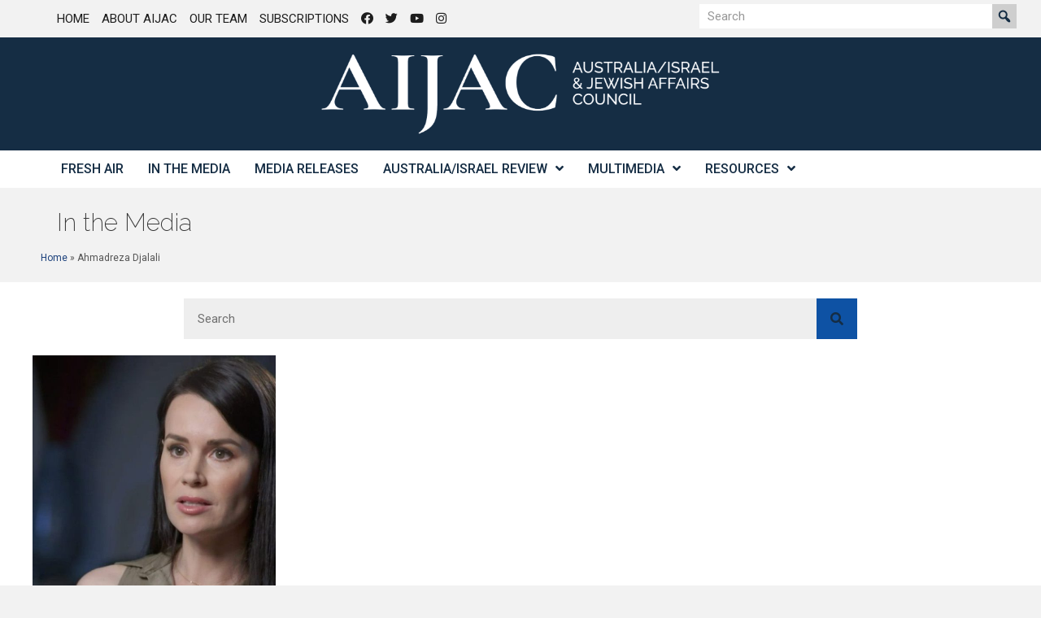

--- FILE ---
content_type: text/css
request_url: https://aijac.org.au/wp-content/uploads/bb-plugin/cache/6da219e869fb4a53181b22684dd15951-layout-bundle.css?ver=2.9.4.2-1.5.2.1-20251125200437
body_size: 27269
content:
.fl-builder-content *,.fl-builder-content *:before,.fl-builder-content *:after {-webkit-box-sizing: border-box;-moz-box-sizing: border-box;box-sizing: border-box;}.fl-row:before,.fl-row:after,.fl-row-content:before,.fl-row-content:after,.fl-col-group:before,.fl-col-group:after,.fl-col:before,.fl-col:after,.fl-module:not([data-accepts]):before,.fl-module:not([data-accepts]):after,.fl-module-content:before,.fl-module-content:after {display: table;content: " ";}.fl-row:after,.fl-row-content:after,.fl-col-group:after,.fl-col:after,.fl-module:not([data-accepts]):after,.fl-module-content:after {clear: both;}.fl-clear {clear: both;}.fl-row,.fl-row-content {margin-left: auto;margin-right: auto;min-width: 0;}.fl-row-content-wrap {position: relative;}.fl-builder-mobile .fl-row-bg-photo .fl-row-content-wrap {background-attachment: scroll;}.fl-row-bg-video,.fl-row-bg-video .fl-row-content,.fl-row-bg-embed,.fl-row-bg-embed .fl-row-content {position: relative;}.fl-row-bg-video .fl-bg-video,.fl-row-bg-embed .fl-bg-embed-code {bottom: 0;left: 0;overflow: hidden;position: absolute;right: 0;top: 0;}.fl-row-bg-video .fl-bg-video video,.fl-row-bg-embed .fl-bg-embed-code video {bottom: 0;left: 0px;max-width: none;position: absolute;right: 0;top: 0px;}.fl-row-bg-video .fl-bg-video video {min-width: 100%;min-height: 100%;width: auto;height: auto;}.fl-row-bg-video .fl-bg-video iframe,.fl-row-bg-embed .fl-bg-embed-code iframe {pointer-events: none;width: 100vw;height: 56.25vw; max-width: none;min-height: 100vh;min-width: 177.77vh; position: absolute;top: 50%;left: 50%;-ms-transform: translate(-50%, -50%); -webkit-transform: translate(-50%, -50%); transform: translate(-50%, -50%);}.fl-bg-video-fallback {background-position: 50% 50%;background-repeat: no-repeat;background-size: cover;bottom: 0px;left: 0px;position: absolute;right: 0px;top: 0px;}.fl-row-bg-slideshow,.fl-row-bg-slideshow .fl-row-content {position: relative;}.fl-row .fl-bg-slideshow {bottom: 0;left: 0;overflow: hidden;position: absolute;right: 0;top: 0;z-index: 0;}.fl-builder-edit .fl-row .fl-bg-slideshow * {bottom: 0;height: auto !important;left: 0;position: absolute !important;right: 0;top: 0;}.fl-row-bg-overlay .fl-row-content-wrap:after {border-radius: inherit;content: '';display: block;position: absolute;top: 0;right: 0;bottom: 0;left: 0;z-index: 0;}.fl-row-bg-overlay .fl-row-content {position: relative;z-index: 1;}.fl-row-default-height .fl-row-content-wrap,.fl-row-custom-height .fl-row-content-wrap {display: -webkit-box;display: -webkit-flex;display: -ms-flexbox;display: flex;min-height: 100vh;}.fl-row-overlap-top .fl-row-content-wrap {display: -webkit-inline-box;display: -webkit-inline-flex;display: -moz-inline-box;display: -ms-inline-flexbox;display: inline-flex;width: 100%;}.fl-row-default-height .fl-row-content-wrap,.fl-row-custom-height .fl-row-content-wrap {min-height: 0;}.fl-row-default-height .fl-row-content,.fl-row-full-height .fl-row-content,.fl-row-custom-height .fl-row-content {-webkit-box-flex: 1 1 auto; -moz-box-flex: 1 1 auto;-webkit-flex: 1 1 auto;-ms-flex: 1 1 auto;flex: 1 1 auto;}.fl-row-default-height .fl-row-full-width.fl-row-content,.fl-row-full-height .fl-row-full-width.fl-row-content,.fl-row-custom-height .fl-row-full-width.fl-row-content {max-width: 100%;width: 100%;}.fl-row-default-height.fl-row-align-center .fl-row-content-wrap,.fl-row-full-height.fl-row-align-center .fl-row-content-wrap,.fl-row-custom-height.fl-row-align-center .fl-row-content-wrap {-webkit-align-items: center;-webkit-box-align: center;-webkit-box-pack: center;-webkit-justify-content: center;-ms-flex-align: center;-ms-flex-pack: center;justify-content: center;align-items: center;}.fl-row-default-height.fl-row-align-bottom .fl-row-content-wrap,.fl-row-full-height.fl-row-align-bottom .fl-row-content-wrap,.fl-row-custom-height.fl-row-align-bottom .fl-row-content-wrap {-webkit-align-items: flex-end;-webkit-justify-content: flex-end;-webkit-box-align: end;-webkit-box-pack: end;-ms-flex-align: end;-ms-flex-pack: end;justify-content: flex-end;align-items: flex-end;}.fl-col-group-equal-height {display: flex;flex-wrap: wrap;width: 100%;}.fl-col-group-equal-height.fl-col-group-has-child-loading {flex-wrap: nowrap;}.fl-col-group-equal-height .fl-col,.fl-col-group-equal-height .fl-col-content {display: flex;flex: 1 1 auto;}.fl-col-group-equal-height .fl-col-content {flex-direction: column;flex-shrink: 1;min-width: 1px;max-width: 100%;width: 100%;}.fl-col-group-equal-height:before,.fl-col-group-equal-height .fl-col:before,.fl-col-group-equal-height .fl-col-content:before,.fl-col-group-equal-height:after,.fl-col-group-equal-height .fl-col:after,.fl-col-group-equal-height .fl-col-content:after{content: none;}.fl-col-group-nested.fl-col-group-equal-height.fl-col-group-align-top .fl-col-content,.fl-col-group-equal-height.fl-col-group-align-top .fl-col-content {justify-content: flex-start;}.fl-col-group-nested.fl-col-group-equal-height.fl-col-group-align-center .fl-col-content,.fl-col-group-equal-height.fl-col-group-align-center .fl-col-content {justify-content: center;}.fl-col-group-nested.fl-col-group-equal-height.fl-col-group-align-bottom .fl-col-content,.fl-col-group-equal-height.fl-col-group-align-bottom .fl-col-content {justify-content: flex-end;}.fl-col-group-equal-height.fl-col-group-align-center .fl-col-group {width: 100%;}.fl-col {float: left;min-height: 1px;}.fl-col-bg-overlay .fl-col-content {position: relative;}.fl-col-bg-overlay .fl-col-content:after {border-radius: inherit;content: '';display: block;position: absolute;top: 0;right: 0;bottom: 0;left: 0;z-index: 0;}.fl-col-bg-overlay .fl-module {position: relative;z-index: 2;}.single:not(.woocommerce).single-fl-builder-template .fl-content {width: 100%;}.fl-builder-layer {position: absolute;top:0;left:0;right: 0;bottom: 0;z-index: 0;pointer-events: none;overflow: hidden;}.fl-builder-shape-layer {z-index: 0;}.fl-builder-shape-layer.fl-builder-bottom-edge-layer {z-index: 1;}.fl-row-bg-overlay .fl-builder-shape-layer {z-index: 1;}.fl-row-bg-overlay .fl-builder-shape-layer.fl-builder-bottom-edge-layer {z-index: 2;}.fl-row-has-layers .fl-row-content {z-index: 1;}.fl-row-bg-overlay .fl-row-content {z-index: 2;}.fl-builder-layer > * {display: block;position: absolute;top:0;left:0;width: 100%;}.fl-builder-layer + .fl-row-content {position: relative;}.fl-builder-layer .fl-shape {fill: #aaa;stroke: none;stroke-width: 0;width:100%;}@supports (-webkit-touch-callout: inherit) {.fl-row.fl-row-bg-parallax .fl-row-content-wrap,.fl-row.fl-row-bg-fixed .fl-row-content-wrap {background-position: center !important;background-attachment: scroll !important;}}@supports (-webkit-touch-callout: none) {.fl-row.fl-row-bg-fixed .fl-row-content-wrap {background-position: center !important;background-attachment: scroll !important;}}.fl-clearfix:before,.fl-clearfix:after {display: table;content: " ";}.fl-clearfix:after {clear: both;}.sr-only {position: absolute;width: 1px;height: 1px;padding: 0;overflow: hidden;clip: rect(0,0,0,0);white-space: nowrap;border: 0;}.fl-builder-content a.fl-button,.fl-builder-content a.fl-button:visited {border-radius: 4px;-moz-border-radius: 4px;-webkit-border-radius: 4px;display: inline-block;font-size: 16px;font-weight: normal;line-height: 18px;padding: 12px 24px;text-decoration: none;text-shadow: none;}.fl-builder-content .fl-button:hover {text-decoration: none;}.fl-builder-content .fl-button:active {position: relative;top: 1px;}.fl-builder-content .fl-button-width-full .fl-button {display: block;text-align: center;}.fl-builder-content .fl-button-width-custom .fl-button {display: inline-block;text-align: center;max-width: 100%;}.fl-builder-content .fl-button-left {text-align: left;}.fl-builder-content .fl-button-center {text-align: center;}.fl-builder-content .fl-button-right {text-align: right;}.fl-builder-content .fl-button i {font-size: 1.3em;height: auto;margin-right:8px;vertical-align: middle;width: auto;}.fl-builder-content .fl-button i.fl-button-icon-after {margin-left: 8px;margin-right: 0;}.fl-builder-content .fl-button-has-icon .fl-button-text {vertical-align: middle;}.fl-icon-wrap {display: inline-block;}.fl-icon {display: table-cell;vertical-align: middle;}.fl-icon a {text-decoration: none;}.fl-icon i {float: right;height: auto;width: auto;}.fl-icon i:before {border: none !important;height: auto;width: auto;}.fl-icon-text {display: table-cell;text-align: left;padding-left: 15px;vertical-align: middle;}.fl-icon-text-empty {display: none;}.fl-icon-text *:last-child {margin: 0 !important;padding: 0 !important;}.fl-icon-text a {text-decoration: none;}.fl-icon-text span {display: block;}.fl-icon-text span.mce-edit-focus {min-width: 1px;}.fl-module img {max-width: 100%;}.fl-photo {line-height: 0;position: relative;}.fl-photo-align-left {text-align: left;}.fl-photo-align-center {text-align: center;}.fl-photo-align-right {text-align: right;}.fl-photo-content {display: inline-block;line-height: 0;position: relative;max-width: 100%;}.fl-photo-img-svg {width: 100%;}.fl-photo-content img {display: inline;height: auto;max-width: 100%;}.fl-photo-crop-circle img {-webkit-border-radius: 100%;-moz-border-radius: 100%;border-radius: 100%;}.fl-photo-caption {font-size: 13px;line-height: 18px;overflow: hidden;text-overflow: ellipsis;}.fl-photo-caption-below {padding-bottom: 20px;padding-top: 10px;}.fl-photo-caption-hover {background: rgba(0,0,0,0.7);bottom: 0;color: #fff;left: 0;opacity: 0;filter: alpha(opacity = 0);padding: 10px 15px;position: absolute;right: 0;-webkit-transition:opacity 0.3s ease-in;-moz-transition:opacity 0.3s ease-in;transition:opacity 0.3s ease-in;}.fl-photo-content:hover .fl-photo-caption-hover {opacity: 100;filter: alpha(opacity = 100);}.fl-builder-pagination,.fl-builder-pagination-load-more {padding: 40px 0;}.fl-builder-pagination ul.page-numbers {list-style: none;margin: 0;padding: 0;text-align: center;}.fl-builder-pagination li {display: inline-block;list-style: none;margin: 0;padding: 0;}.fl-builder-pagination li a.page-numbers,.fl-builder-pagination li span.page-numbers {border: 1px solid #e6e6e6;display: inline-block;padding: 5px 10px;margin: 0 0 5px;}.fl-builder-pagination li a.page-numbers:hover,.fl-builder-pagination li span.current {background: #f5f5f5;text-decoration: none;}.fl-slideshow,.fl-slideshow * {-webkit-box-sizing: content-box;-moz-box-sizing: content-box;box-sizing: content-box;}.fl-slideshow .fl-slideshow-image img {max-width: none !important;}.fl-slideshow-social {line-height: 0 !important;}.fl-slideshow-social * {margin: 0 !important;}.fl-builder-content .bx-wrapper .bx-viewport {background: transparent;border: none;box-shadow: none;-moz-box-shadow: none;-webkit-box-shadow: none;left: 0;}.mfp-wrap button.mfp-arrow,.mfp-wrap button.mfp-arrow:active,.mfp-wrap button.mfp-arrow:hover,.mfp-wrap button.mfp-arrow:focus {background: transparent !important;border: none !important;outline: none;position: absolute;top: 50%;box-shadow: none !important;-moz-box-shadow: none !important;-webkit-box-shadow: none !important;}.mfp-wrap .mfp-close,.mfp-wrap .mfp-close:active,.mfp-wrap .mfp-close:hover,.mfp-wrap .mfp-close:focus {background: transparent !important;border: none !important;outline: none;position: absolute;top: 0;box-shadow: none !important;-moz-box-shadow: none !important;-webkit-box-shadow: none !important;}.admin-bar .mfp-wrap .mfp-close,.admin-bar .mfp-wrap .mfp-close:active,.admin-bar .mfp-wrap .mfp-close:hover,.admin-bar .mfp-wrap .mfp-close:focus {top: 32px!important;}img.mfp-img {padding: 0;}.mfp-counter {display: none;}.mfp-wrap .mfp-preloader.fa {font-size: 30px;}.fl-form-field {margin-bottom: 15px;}.fl-form-field input.fl-form-error {border-color: #DD6420;}.fl-form-error-message {clear: both;color: #DD6420;display: none;padding-top: 8px;font-size: 12px;font-weight: lighter;}.fl-form-button-disabled {opacity: 0.5;}.fl-animation {opacity: 0;}body.fl-no-js .fl-animation {opacity: 1;}.fl-builder-preview .fl-animation,.fl-builder-edit .fl-animation,.fl-animated {opacity: 1;}.fl-animated {animation-fill-mode: both;-webkit-animation-fill-mode: both;}.fl-button.fl-button-icon-animation i {width: 0 !important;opacity: 0;-ms-filter: "alpha(opacity=0)";transition: all 0.2s ease-out;-webkit-transition: all 0.2s ease-out;}.fl-button.fl-button-icon-animation:hover i {opacity: 1! important;-ms-filter: "alpha(opacity=100)";}.fl-button.fl-button-icon-animation i.fl-button-icon-after {margin-left: 0px !important;}.fl-button.fl-button-icon-animation:hover i.fl-button-icon-after {margin-left: 10px !important;}.fl-button.fl-button-icon-animation i.fl-button-icon-before {margin-right: 0 !important;}.fl-button.fl-button-icon-animation:hover i.fl-button-icon-before {margin-right: 20px !important;margin-left: -10px;}@media (max-width: 1200px) {}@media (max-width: 992px) { .fl-col-group.fl-col-group-medium-reversed {display: -webkit-flex;display: flex;-webkit-flex-wrap: wrap-reverse;flex-wrap: wrap-reverse;flex-direction: row-reverse;} }@media (max-width: 768px) { .fl-row-content-wrap {background-attachment: scroll !important;}.fl-row-bg-parallax .fl-row-content-wrap {background-attachment: scroll !important;background-position: center center !important;}.fl-col-group.fl-col-group-equal-height {display: block;}.fl-col-group.fl-col-group-equal-height.fl-col-group-custom-width {display: -webkit-box;display: -webkit-flex;display: flex;}.fl-col-group.fl-col-group-responsive-reversed {display: -webkit-flex;display: flex;-webkit-flex-wrap: wrap-reverse;flex-wrap: wrap-reverse;flex-direction: row-reverse;}.fl-col-group.fl-col-group-responsive-reversed .fl-col:not(.fl-col-small-custom-width) {flex-basis: 100%;width: 100% !important;}.fl-col-group.fl-col-group-medium-reversed:not(.fl-col-group-responsive-reversed) {display: unset;display: unset;-webkit-flex-wrap: unset;flex-wrap: unset;flex-direction: unset;}.fl-col {clear: both;float: none;margin-left: auto;margin-right: auto;width: auto !important;}.fl-col-small:not(.fl-col-small-full-width) {max-width: 400px;}.fl-block-col-resize {display:none;}.fl-row[data-node] .fl-row-content-wrap {margin: 0;padding-left: 0;padding-right: 0;}.fl-row[data-node] .fl-bg-video,.fl-row[data-node] .fl-bg-slideshow {left: 0;right: 0;}.fl-col[data-node] .fl-col-content {margin: 0;padding-left: 0;padding-right: 0;} }@media (min-width: 1201px) {html .fl-visible-large:not(.fl-visible-desktop),html .fl-visible-medium:not(.fl-visible-desktop),html .fl-visible-mobile:not(.fl-visible-desktop) {display: none;}}@media (min-width: 993px) and (max-width: 1200px) {html .fl-visible-desktop:not(.fl-visible-large),html .fl-visible-medium:not(.fl-visible-large),html .fl-visible-mobile:not(.fl-visible-large) {display: none;}}@media (min-width: 769px) and (max-width: 992px) {html .fl-visible-desktop:not(.fl-visible-medium),html .fl-visible-large:not(.fl-visible-medium),html .fl-visible-mobile:not(.fl-visible-medium) {display: none;}}@media (max-width: 768px) {html .fl-visible-desktop:not(.fl-visible-mobile),html .fl-visible-large:not(.fl-visible-mobile),html .fl-visible-medium:not(.fl-visible-mobile) {display: none;}}.fl-col-content {display: flex;flex-direction: column;margin-top: 0px;margin-right: 0px;margin-bottom: 0px;margin-left: 0px;padding-top: 0px;padding-right: 0px;padding-bottom: 0px;padding-left: 0px;}.fl-row-fixed-width {max-width: 1100px;}.fl-row-content-wrap {margin-top: 0px;margin-right: 0px;margin-bottom: 0px;margin-left: 0px;padding-top: 20px;padding-right: 20px;padding-bottom: 20px;padding-left: 20px;}.fl-module-content, .fl-module:where(.fl-module:not(:has(> .fl-module-content))) {margin-top: 20px;margin-right: 20px;margin-bottom: 20px;margin-left: 20px;}.fl-node-5f3f38e516d00.fl-row-fixed-width, .fl-node-5f3f38e516d00 .fl-row-fixed-width {max-width: 868px;}.fl-node-5f163c4f4c562 {color: #1d1d1d;}.fl-builder-content .fl-node-5f163c4f4c562 *:not(input):not(textarea):not(select):not(a):not(h1):not(h2):not(h3):not(h4):not(h5):not(h6):not(.fl-menu-mobile-toggle) {color: inherit;}.fl-builder-content .fl-node-5f163c4f4c562 a {color: #1d1d1d;}.fl-builder-content .fl-node-5f163c4f4c562 a:hover {color: #1d1d1d;}.fl-builder-content .fl-node-5f163c4f4c562 h1,.fl-builder-content .fl-node-5f163c4f4c562 h2,.fl-builder-content .fl-node-5f163c4f4c562 h3,.fl-builder-content .fl-node-5f163c4f4c562 h4,.fl-builder-content .fl-node-5f163c4f4c562 h5,.fl-builder-content .fl-node-5f163c4f4c562 h6,.fl-builder-content .fl-node-5f163c4f4c562 h1 a,.fl-builder-content .fl-node-5f163c4f4c562 h2 a,.fl-builder-content .fl-node-5f163c4f4c562 h3 a,.fl-builder-content .fl-node-5f163c4f4c562 h4 a,.fl-builder-content .fl-node-5f163c4f4c562 h5 a,.fl-builder-content .fl-node-5f163c4f4c562 h6 a {color: #1d1d1d;}.fl-node-5f163c4f4c562 > .fl-row-content-wrap {border-top-width: 1px;border-right-width: 0px;border-bottom-width: 1px;border-left-width: 0px;}.fl-node-5f163c4f4c562 .fl-row-content {max-width: 1200px;} .fl-node-5f163c4f4c562 > .fl-row-content-wrap {margin-top:0px;} .fl-node-5f163c4f4c562 > .fl-row-content-wrap {padding-top:0px;}.fl-node-5f163c4f4c564 {width: 100%;}.fl-node-5f3f38e51dfe9 {width: 100%;}.clearfix:before,.clearfix:after {content: "";display: table;}.clearfix:after {clear: both;}.fl-row-fixed-width {min-width: 1px;}.fl-col-group.fl-col-group-responsive-reversed,.fl-col-group.fl-col-group-responsive-reversed .fl-col,.fl-col-group.fl-col-group-responsive-reversed .fl-col-content,.fl-col-group-equal-height .fl-col,.fl-col-group-equal-height .fl-col-content {min-width: 0px;}.pp-posts-wrapper .sr-only {position: absolute !important;height: 1px !important;width: 1px !important;margin: 0 !important;padding: 0 !important;clip: rect(1px 1px 1px 1px);clip: rect(1px,1px,1px,1px);clip-path: polygon(0px 0px, 0px 0px, 0px 0px);-webkit-clip-path: polygon(0px 0px, 0px 0px, 0px 0px);overflow: hidden !important;border: 0 !important;box-shadow: none !important;}.pp-posts-loader {display: none;text-align: center;}.pp-posts-wrapper {position: relative;}.pp-content-post-grid #infscr-loading {position: absolute;bottom: -10px;}.rtl .pp-content-post-grid.pp-is-filtering:after {left: auto;right: 50%;}.pp-content-post-grid.pp-is-filtering .pp-content-post {opacity: 0.5;}.pp-post-filters-wrapper {position: relative;}.pp-post-filters-toggle {display: none;padding: 10px 15px;cursor: pointer;margin-bottom: 10px;}.pp-post-filters-toggle:after {content: "+";float: right;font-size: 18px;font-weight: bold;line-height: 1;}.pp-post-filters-toggle.pp-post-filters-open:after {content: "-";}.pp-post-filters-wrapper.pp-filter-mobile {display: none;}.pp-post-filters-wrapper .pp-close-icon {background: #ddd;padding: 3px 8px;position: absolute;top: -35px;right: 0;cursor: pointer;display: none;}.pp-post-filters-wrapper.pp-filter-mobile .pp-close-icon {display: block;}.pp-filter-title-mobile {display: none;font-size: 18px;padding: 5px 20px;border: 2px solid #222;margin-bottom: 20px;color: #333;cursor: pointer;}.pp-post-filters {padding-left: 0;margin-left: 0;text-align: left;margin-bottom: 30px;}.pp-post-filters li {display: inline-block;margin-right: 10px;cursor: pointer;padding: 8px 10px;color: #000;-webkit-transition: all 0.2s ease-in;-moz-transition: all 0.2s ease-in;-ms-transition: all 0.2s ease-in;-o-transition: all 0.2s ease-in;transition: all 0.2s ease-in;}.pp-post-filters li:hover {-webkit-transition: all 0.2s ease-in;-moz-transition: all 0.2s ease-in;-ms-transition: all 0.2s ease-in;-o-transition: all 0.2s ease-in;transition: all 0.2s ease-in;}.pp-content-post a {border: none;}.pp-content-post img {contain-intrinsic-size: unset;}.pp-content-post a,.pp-content-post .pp-post-content,.pp-content-post .pp-post-meta {transition: color 0.3s ease-in-out;}.pp-content-post-carousel .owl-carousel {overflow: hidden;}.pp-content-post-carousel:not(.pp-auto-height) .owl-carousel .owl-stage-outer {overflow: initial;}.pp-content-post-carousel .owl-carousel.owl-loaded:focus {outline: none;}.pp-content-grid-post .pp-content-category-list,.pp-content-carousel-post .pp-content-category-list {margin-top: 15px;padding-top: 10px;border-top: 1px solid #eee;position: relative;z-index: 2;}.pp-content-grid-post .pp-content-grid-more,.pp-content-carousel-post .pp-content-carousel-more {display: inline-block;}.pp-content-post .pp-post-title a,.pp-content-post .pp-more-link-button {text-decoration: none;}.pp-content-post .pp-post-title-divider {display: inline-block;height: 2px;width: 50px;margin-bottom: 7px;}.pp-content-grid-image > a,.pp-content-carousel-image > a {display: block;}.pp-content-post-grid:not(.pp-css-grid) .pp-content-post .pp-post-image,.pp-content-post-carousel .pp-content-post .pp-post-image {position: relative;}.pp-content-post .pp-post-image .pp-post-featured-img a {display: block;}.pp-content-post.pp-grid-style-9 .pp-post-image a {width: 100%;height: 100%;}.pp-content-post .pp-post-image .fl-photo-content {display: block;}.pp-content-post .pp-post-image .pp-content-category-list {position: absolute;top: 0;margin-top: 0;background: #000;color: #fff;text-decoration: none;border-top: 0;padding: 10px;z-index: 1;}.pp-content-post .pp-post-image .pp-content-category-list a {color: #fff;}.pp-content-post .pp-post-image .pp-post-title {position: absolute;bottom: 0;width: 100%;padding: 15px;}.pp-content-post.pp-grid-style-4 .pp-post-image {overflow: hidden;position: relative;}.pp-content-post.pp-grid-style-4 .pp-post-image img {-moz-transition: all 0.3s;-webkit-transition: all 0.3s;transition: all 0.3s;}.pp-content-post.pp-grid-style-4:hover .pp-post-image img {-moz-transform: scale(1.1, 1.1);-webkit-transform: scale(1.1, 1.1);transform: scale(1.1, 1.1);}.pp-content-post.pp-grid-style-5 .pp-content-post-date {float: left;text-align: center;width: 38px;}.pp-content-post.pp-grid-style-5 .pp-content-post-date span.pp-post-day {display: block;padding: 5px 0px;font-size: 15px;}.pp-content-post.pp-grid-style-5 .pp-content-post-date span.pp-post-month {display: block;padding: 5px 0;font-size: 13px;}.pp-content-post.pp-grid-style-5 .pp-content-post-data {margin-left: 20px;float: left;width: 70%;text-align: left;}.pp-content-post.pp-grid-style-6 .pp-post-image {text-align: center;}.pp-content-post.pp-grid-style-6 .pp-post-image .pp-content-post-date {display: block;margin: 0 auto;padding: 10px;border-radius: 100%;width: 60px;height: 60px;margin-top: -30px;text-transform: uppercase;font-size: 14px;line-height: 1.5;position: relative;}.pp-content-post.pp-grid-style-6 .pp-post-image .pp-content-post-date span {display: block;}.pp-content-post.pp-grid-style-7 .pp-content-body {max-width: 90%;margin: 0 auto;margin-top: -10%;position: relative;-webkit-transition: background-color 0.3s ease-in;-moz-transition: background-color 0.3s ease-in;-ms-transition: background-color 0.3s ease-in;-o-transition: background-color 0.3s ease-in;transition: background-color 0.3s ease-in;}.pp-content-post.pp-grid-style-7:hover .pp-content-body {-webkit-transition: background-color 0.3s ease-in;-moz-transition: background-color 0.3s ease-in;-ms-transition: background-color 0.3s ease-in;-o-transition: background-color 0.3s ease-in;transition: background-color 0.3s ease-in;}.pp-content-post.pp-grid-style-7 .pp-content-post-meta {border-bottom: 1px solid #eee;margin-bottom: 10px;}.pp-content-post-grid.pp-content-alternate .pp-content-post .pp-content-alternate-wrap {display: flex;}.pp-content-post-grid.pp-content-alternate .pp-content-post.pp-post-2n .pp-content-alternate-wrap {flex-direction: row-reverse;}.pp-content-post-grid.pp-content-alternate .pp-content-post .pp-content-alternate-wrap .pp-content-grid-image,.pp-content-post-grid.pp-content-alternate .pp-content-post .pp-content-alternate-wrap .pp-content-grid-inner { width: 50%;overflow: hidden;}.pp-content-post-grid.pp-content-alternate .pp-content-post .pp-content-alternate-wrap .pp-content-grid-image *:not(.pp-post-meta) {height: 100% !important;}.pp-content-post-grid.pp-content-alternate .pp-content-post .pp-content-alternate-wrap .pp-content-grid-image img {object-fit: cover;}.pp-content-post {overflow: hidden;}.pp-content-post,.pp-content-post:hover {-webkit-transition: background-color 0.3s ease-in-out;-moz-transition: background-color 0.3s ease-in-out;-ms-transition: background-color 0.3s ease-in-out;-o-transition: background-color 0.3s ease-in-out;transition: background-color 0.3s ease-in-out;}.pp-content-post-grid {margin: 0 auto;position: relative;}.pp-content-grid-image img {height: auto !important;width: 100%;}.pp-post-featured-img img {-webkit-transition-duration: 0.3s;-moz-transition-duration: 0.3s;-ms-transition-duration: 0.3s;-o-transition-duration: 0.3s;transition-duration: 0.3s;}.pp-content-grid-content p:last-of-type {margin-bottom: 0;padding-bottom: 0;}.pp-content-grid-title,.pp-content-carousel-title {margin: 0;padding: 0;}.pp-content-post-meta {font-size: 14px;padding-bottom: 10px;position: relative;z-index: 2;}.pp-content-grid #infscr-loading {bottom: 0;left: 0;right: 0;padding: 40px 0;position: absolute;text-align: center;width: 100%;}.pp-content-post .pp-more-link-button,.pp-content-post .pp-add-to-cart a {display: inline-table;text-align: center;-webkit-transition: all 0.2s ease-in;-moz-transition: all 0.2s ease-in;-ms-transition: all 0.2s ease-in;-o-transition: all 0.2s ease-in;transition: all 0.2s ease-in;}.pp-content-grid-pagination ul.page-numbers {display: inline-block;}.pp-content-grid-pagination li {text-align: center;}.pp-content-post .pp-more-link-button:hover,.pp-content-grid-pagination li a.page-numbers:hover,.pp-content-post .pp-add-to-cart a {-webkit-transition: all 0.2s ease-in;-moz-transition: all 0.2s ease-in;-ms-transition: all 0.2s ease-in;-o-transition: all 0.2s ease-in;transition: all 0.2s ease-in;}.pp-content-grid-pagination li a.page-numbers {-webkit-transition: all 0.2s ease-in;-moz-transition: all 0.2s ease-in;-ms-transition: all 0.2s ease-in;-o-transition: all 0.2s ease-in;transition: all 0.2s ease-in;}.pp-content-grid-pagination li .page-numbers {min-width: 35px !important;display: block !important;}.pp-content-grid-pagination li .page-numbers:last-child {margin-right: 0;}.pp-content-grid-load-more a {display: inline-block;}.pp-content-grid-load-more a.disabled {opacity: 0.8;pointer-events: none;}.pp-content-grid-load-more a .pp-grid-loader-icon {display: none;}.pp-content-grid-load-more a .pp-grid-loader-icon img {height: 18px;margin-left: 3px;width: auto;}.pp-content-grid-load-more a.loading .pp-grid-loader-icon {display: inline;}.pp-content-grid-loader {margin-top: 10px;}.pp-content-grid-loader .pp-grid-loader-text {color: #999999;}.pp-content-grid-loader .pp-grid-loader-icon img {height: 18px;}.pp-content-post a.pp-post-link {display: block;width: 100%;height: 100%;position: absolute;top: 0;left: 0;z-index: 1;}.pp-post-feed-post {border-bottom: 1px solid #e6e6e6;margin-bottom: 40px;padding-bottom: 40px;}.pp-post-feed-post:last-child {border-bottom: none;margin-bottom: 0;padding-bottom: 0;}.pp-post-feed-header {margin-bottom: 25px;}.pp-post-feed-header a {text-decoration: none;}body h2.pp-post-feed-title {margin: 0 0 10px;padding: 0;}body .pp-post-feed-meta {font-size: 14px;}.pp-post-feed-meta .fl-sep {margin: 0 3px;}.pp-post-feed-image {margin-bottom: 25px;}.pp-post-feed-image img {height: auto !important;width: 100% !important;}.pp-post-feed-image-beside .pp-post-feed-image {float: left;width: 33%;}.pp-post-feed-image-beside.pp-post-feed-has-image .pp-post-feed-content {margin-left: 37%;}.pp-post-feed-content a {text-decoration: none;}.pp-post-feed-content p:last-of-type {margin-bottom: 0;padding-bottom: 0;}.pp-post-feed-more {margin-top: 15px;display: inline-block;}.pp-post-feed #infscr-loading {padding: 40px 0;text-align: center;width: 100%;}.pp-content-grid-empty {border: 1px dashed #ccc;font-size: 16px;padding: 20px;text-align: center;}.pp-post-carousel-navigation{position: absolute;top: 50%;left: 0;right: 0;z-index: 20;margin-top: -16px;}.pp-post-carousel-navigation a{position: absolute;display: inline-block;}.pp-post-carousel-navigation a a {display: none;}.pp-post-carousel-navigation a:hover{ opacity: 1; }.pp-post-carousel-navigation .carousel-prev{ left: 0; }.pp-post-carousel-navigation .carousel-next{ right: 0; }.pp-post-carousel-navigation .fl-post-carousel-svg-container{position: relative;width: 32px;height: 32px;}.pp-content-carousel-image img {height: auto;}.pp-content-post-carousel .owl-theme .owl-dots {margin-top: 10px;}.pp-content-post-carousel .owl-theme .owl-controls .owl-page span {margin: 5px;}.pp-content-post-carousel {position: relative;}.pp-content-post-carousel .owl-theme .owl-controls .owl-buttons div,.pp-content-post-carousel .owl-nav button {position: absolute;top: 40%;line-height: 0;margin: 0;padding: 0;font-size: 20px;background-image: none !important;z-index: 1;display: inline-flex;align-items: center;justify-content: center;}.pp-content-post-carousel .owl-nav button {border: none;}.pp-content-post-carousel .owl-nav button svg {height: 1em;}.pp-content-post-carousel .owl-theme .owl-controls .owl-buttons div.owl-prev,.pp-content-post-carousel .owl-nav button.owl-prev {left: -15px;}.pp-content-post-carousel .owl-theme .owl-controls .owl-buttons div.owl-next,.pp-content-post-carousel .owl-nav button.owl-next {right: -15px;}.pp-content-post-carousel .owl-theme .owl-dots .owl-dot {top: 0;background: none !important;}.pp-content-post .star-rating {margin-left: auto;margin-right: auto;-webkit-font-smoothing: antialiased;-moz-osx-font-smoothing: grayscale;float: right;overflow: hidden;position: relative;height: 15px;line-height: 1;font-size: 15px;width: 80px;font-family: star;display: block;float: none;}.pp-content-post .star-rating:before {content: "\73\73\73\73\73";color: #d3ced2;float: left;top: 0;left: 0;position: absolute;}.pp-content-post .star-rating span {overflow: hidden;float: left;top: 0;left: 0;position: absolute;padding-top: 15px;}.pp-content-post .star-rating span:before {content: "\53\53\53\53\53";top: 0;position: absolute;left: 0;color: #000;}.pp-content-post .pp-product-price ins {text-decoration: none;}.pp-content-post.pp-grid-style-6 .star-rating {margin: 0 auto !important;}.pp-content-post.pp-grid-style-9 {position: relative;overflow: hidden;height: 270px;}.pp-content-post.pp-grid-style-9 .pp-content-grid-image {height: 100%;}.pp-content-post.pp-grid-style-9 .pp-post-featured-img {background-repeat: no-repeat;background-position: center center;background-size: cover;height: 100%;position: relative;overflow: hidden;margin: 0;-webkit-transition: all 0.5s ease;-moz-transition: all 0.5s ease;-ms-transition: all 0.5s ease;-o-transition: all 0.5s ease;transition: all 0.5s ease;}.pp-content-post.pp-grid-style-9:hover .pp-post-featured-img {-webkit-transform: scale(1.1);-moz-transform: scale(1.1);-o-transform: scale(1.1);-ms-transform: scale(1.1); -ms-filter: "progid:DXImageTransform.Microsoft.Matrix(M11=1.1, M12=0, M21=0, M22=1.1, SizingMethod='auto expand')";filter: progid:DXImageTransform.Microsoft.Matrix(M11=1.1, M12=0, M21=0, M22=1.1, SizingMethod='auto expand'); transform: scale(1.1);}.pp-content-post.pp-grid-style-9 .pp-post-featured-img a:last-child:before {content: "";display: block;height: 70%;width: 100%;position: absolute;bottom: 0;z-index: 1;background: -moz-linear-gradient(top,rgba(0,0,0,0) 40%,rgba(0,0,0,.7) 100%);background: -webkit-gradient(linear,left top,left bottom,color-stop(40%,rgba(0,0,0,0)),color-stop(100%,rgba(0,0,0,.7)));background: -webkit-linear-gradient(top,rgba(0,0,0,0) 40%,rgba(0,0,0,.7) 100%);background: -o-linear-gradient(top,rgba(0,0,0,0) 40%,rgba(0,0,0,.7) 100%);background: -ms-linear-gradient(top,rgba(0,0,0,0) 40%,rgba(0,0,0,.7) 100%);background: linear-gradient(to bottom,rgba(0,0,0,0) 40%,rgba(0,0,0,.7) 100%);filter: progid:DXImageTransform.Microsoft.gradient(startColorstr='#00000000', endColorstr='#b3000000', GradientType=0);}.pp-content-post.pp-grid-style-9 .pp-post-featured-img a:last-child:before {content: "";display: block;height: 100%;width: 100%;position: absolute;bottom: 0;-webkit-transition: background-color .3s ease;-moz-transition: background-color .3s ease;-o-transition: background-color .3s ease;transition: background-color .3s ease;}.pp-content-post.pp-grid-style-9:hover .pp-post-featured-img a:last-child:before {background-color: rgba(0,0,0,.1);}.pp-content-post.pp-grid-style-9 .pp-post-featured-img img {display: block;height: auto;opacity: 1;transition: transform 0.3s ease, opacity 0.3s;-webkit-transition: -webkit-transform 0.3s ease, opacity 0.3s;transition-timing-function: ease !important;}.pp-content-post.pp-grid-style-9:hover .pp-post-featured-img img {transform: scale3d(1.1,1.1,1);-webkit-transform: scale3d(1.1,1.1,1);-moz-transform: scale3d(1.1,1.1,1) rotate(.02deg);}.pp-content-post.pp-grid-style-9 .pp-grid-tile-text {position: absolute;bottom: 0;pointer-events: none;z-index: 1;width: 100%;}.pp-content-post.pp-grid-style-9 .pp-grid-tile-category.pp-content-category-list {border-top: 0;margin: 0;padding: 0;}.pp-content-post.pp-grid-style-9 .pp-grid-tile-category span {display: inline-block;background-color: #333333;margin-bottom: 10px;padding: 2px 8px;-webkit-transition: background-color 0.2s ease-in-out;-moz-transition: background-color 0.2s ease-in-out;transition: background-color 0.2s ease-in-out;}.pp-content-post.pp-grid-style-9 .pp-grid-tile-info,.pp-content-post.pp-grid-style-9 .pp-grid-tile-meta {width: 80%;margin: 0 0 0 20px;}.pp-content-post.pp-grid-style-9 .pp-grid-tile-meta {margin-bottom: 20px;}.pp-content-post.pp-grid-style-9 .pp-grid-tile-category,.pp-content-post.pp-grid-style-9 .pp-grid-tile-meta {font-size: 12px;}.pp-content-post.pp-grid-style-9 .pp-grid-tile-category,.pp-content-post.pp-grid-style-9 .pp-grid-tile-category a,.pp-content-post.pp-grid-style-9 .pp-grid-tile-meta span {color: #fff;text-shadow: 1px 1px 1px rgba(0,0,0,.3);}.pp-post-event-calendar-date {margin-bottom: 5px;}.pp-post-event-calendar-date,.pp-post-event-calendar-date span {font-weight: bold;}.pp-post-event-calendar-venue {font-style: italic;}.pp-post-event-calendar-cost {margin-top: 12px;margin-bottom: 12px;}.pp-posts-not-found-text {width: 100% !important;}.cg-equal-align-button .pp-content-post,.cg-equal-align-button .pp-content-post .pp-content-body,.cg-equal-align-button .pp-content-post-data {display: flex;flex-direction: column;}.cg-equal-align-button .pp-content-post .pp-content-body,.cg-equal-align-button .pp-content-post-data,.cg-equal-align-button .pp-content-post .pp-post-content {height: 100%;}.cg-equal-align-button .pp-content-post .pp-post-link {margin-top: auto !important;}.cg-center-align .pp-content-posts {margin: 0 auto;}.cg-static-grid .pp-content-post.pp-content-grid-post {position: static !important;left: auto !important;top: auto !important;margin-right: 2%;visibility: visible !important;opacity: 1 !important;transform: none !important;}@media only screen and (min-width: 768px) {.cg-css-grid .pp-content-post-grid.pp-equal-height {display: grid;grid-template-columns: repeat(3, 1fr);grid-auto-rows: min-content;grid-column-gap: 2%;grid-row-gap: 2ch;height: auto !important;}.cg-css-grid .pp-content-post-grid.pp-equal-height:before,.cg-css-grid .pp-content-post-grid.pp-equal-height:after {content: none;display: none;}.cg-css-grid .pp-content-post-grid.pp-equal-height .pp-content-post {display: flex;flex-direction: column;flex-grow: 1;position: static !important;overflow: visible;width: auto;height: auto !important;margin-bottom: 0 !important;transform: none !important;}.cg-css-grid .pp-content-post-grid.pp-equal-height .pp-grid-space {display: none;}}@media (max-width: 768px) { .pp-post-feed-post.pp-post-feed-image-beside {max-width: 300px;margin-left: auto;margin-right: auto;}.pp-post-feed-image-beside .pp-post-feed-image,.pp-post-feed-image-beside .pp-post-feed-image img {float: none;width: 100% !important;}.pp-post-feed-image-beside.pp-post-feed-has-image .pp-post-feed-content {margin-left: 0;}.pp-content-post-carousel .owl-theme .owl-controls .owl-buttons div.owl-prev {left: 0;}.pp-content-post-carousel .owl-theme .owl-controls .owl-buttons div.owl-next {right: 0;}.pp-content-post-carousel .owl-theme .owl-controls {margin-top: 20px;}.pp-content-post-grid.pp-content-alternate .pp-content-post .pp-content-alternate-wrap,.pp-content-post-grid.pp-content-alternate .pp-content-post.pp-post-2n .pp-content-alternate-wrap {flex-direction: column;}.pp-content-post-grid.pp-content-alternate .pp-content-post .pp-content-alternate-wrap .pp-content-grid-image,.pp-content-post-grid.pp-content-alternate .pp-content-post .pp-content-alternate-wrap .pp-content-grid-inner { width: 100%;}.cg-equal-align-button .pp-content-post.pp-content-alternate .pp-content-body,.cg-equal-align-button .pp-content-post.pp-content-alternate .pp-content-post-data,.cg-equal-align-button .pp-content-post.pp-content-alternate .pp-content-post .pp-post-content {height: auto;} }.fl-node-5f163c76b195a {min-width: 1px;}.fl-node-5f163c76b195a .pp-content-grid-pagination {text-align: center;}.fl-node-5f163c76b195a .pp-content-grid-pagination.fl-builder-pagination {padding-top: 15px;padding-bottom: 15px;}.fl-node-5f163c76b195a .pp-content-grid-pagination li a.page-numbers,.fl-node-5f163c76b195a .pp-content-grid-pagination li span.page-numbers {background-color: #ffffff;color: #000000;margin-right: 5px;}.fl-node-5f163c76b195a .pp-content-grid-pagination li a.page-numbers:hover,.fl-node-5f163c76b195a .pp-content-grid-pagination li span.current,.fl-node-5f163c76b195a .pp-content-grid-pagination li span[aria-current] {background-color: #eeeeee;}.fl-node-5f163c76b195a .pp-content-grid-load-more {margin-top: 15px;text-align: center;}.fl-node-5f163c76b195a .pp-content-grid-load-more a {background-color: #ffffff;color: #000000;text-align: center;text-decoration: none;transition: all 0.2s ease-in-out;}.fl-node-5f163c76b195a .pp-content-grid-load-more a:hover {background-color: #eeeeee;}.fl-node-5f163c76b195a .pp-content-post .pp-post-title {margin-top: 5px;margin-bottom: 5px;}.fl-node-5f163c76b195a .pp-content-post .pp-post-title,.fl-node-5f163c76b195a .pp-content-post .pp-post-title a {color: #0e52a4;}.fl-node-5f163c76b195a .pp-content-post:hover .pp-post-title,.fl-node-5f163c76b195a .pp-content-post:hover .pp-post-title a {}.fl-node-5f163c76b195a .pp-content-post .pp-post-content {color: #1d1d1d;margin-top: 5px;margin-bottom: 5px;}.fl-node-5f163c76b195a .pp-content-post:hover .pp-post-content {}.fl-node-5f163c76b195a .pp-post-event-calendar-date,.fl-node-5f163c76b195a .pp-post-event-calendar-date span {}.fl-node-5f163c76b195a .pp-post-event-calendar-venue,.fl-node-5f163c76b195a .pp-post-event-calendar-venue span.tribe-address {}.fl-node-5f163c76b195a .pp-post-event-calendar-cost,.fl-node-5f163c76b195a .pp-post-event-calendar-cost span.ticket-cost {}.fl-node-5f163c76b195a .pp-post-event-calendar-cost form {margin-top: 10px;}.fl-node-5f163c76b195a .pp-content-post .pp-more-link-button,.fl-node-5f163c76b195a .pp-content-post .pp-more-link-button:visited,.fl-node-5f163c76b195a .pp-content-post .pp-add-to-cart a,.fl-node-5f163c76b195a .pp-content-post .pp-add-to-cart a:visited,.fl-node-5f163c76b195a .pp-post-event-calendar-cost form .tribe-button,.fl-node-5f163c76b195a .pp-post-event-calendar-cost form .tribe-button:visited {background: #666666;color: #ffffff; cursor: pointer;}.fl-node-5f163c76b195a .pp-content-post-data.pp-content-relative {position: relative;}.fl-node-5f163c76b195a .pp-content-post-data.pp-content-relative .pp-more-link-button {position: absolute;bottom: 0;left: 0;}.fl-node-5f163c76b195a .pp-grid-style-5 .pp-content-post-data.pp-content-relative .pp-more-link-button {left: 0;transform: none;}.fl-node-5f163c76b195a .pp-grid-style-6 .pp-content-post-data.pp-content-relative .pp-more-link-button {left: 50%;transform: translateX(-50%);}.fl-node-5f163c76b195a .pp-content-post .pp-content-grid-more:hover,.fl-node-5f163c76b195a .pp-content-post .pp-add-to-cart a:hover,.fl-node-5f163c76b195a .pp-post-event-calendar-cost form .tribe-button:hover {background: #000000;border-color: #eeeeee;}.fl-node-5f163c76b195a .pp-content-post .pp-post-title-divider {background-color: #333333;}.fl-node-5f163c76b195a .pp-content-post .pp-post-image .pp-content-category-list {background-color: #000000;color: #ffffff;right: auto;left: 0;}.fl-node-5f163c76b195a .pp-content-post .pp-post-image .pp-content-category-list a {color: #ffffff;}.fl-node-5f163c76b195a .pp-content-post.pp-grid-style-5 .pp-content-post-date span.pp-post-day {background-color: #f9f9f9;color: #888888;border-top-left-radius: 2px;border-top-right-radius: 2px;}.fl-node-5f163c76b195a .pp-content-post.pp-grid-style-5 .pp-content-post-date span.pp-post-month {background-color: #000000;color: #ffffff;border-bottom-left-radius: 2px;border-bottom-right-radius: 2px;}.fl-node-5f163c76b195a .pp-content-post.pp-grid-style-6 .pp-post-image .pp-content-post-date {background-color: #000000;color: #ffffff;}.fl-node-5f163c76b195a .pp-content-post .pp-post-image .pp-post-title {background: rgba(0, 0, 0, 0.5);text-align: left;}.fl-node-5f163c76b195a .pp-content-post .pp-post-meta {color: #606060;}.fl-node-5f163c76b195a .pp-content-post:hover .pp-post-meta {}.fl-node-5f163c76b195a .pp-content-post .pp-post-meta span {}.fl-node-5f163c76b195a .pp-content-post .pp-post-meta .pp-post-meta-term {color: #606060;}.fl-node-5f163c76b195a .pp-content-post:hover .pp-post-meta .pp-post-meta-term {}.fl-node-5f163c76b195a .pp-content-grid-post .pp-content-category-list,.fl-node-5f163c76b195a .pp-content-carousel-post .pp-content-category-list {border-top-color: #e2e2e2;}.fl-node-5f163c76b195a .pp-content-post.pp-grid-style-7 .pp-content-post-meta {border-bottom-color: #e2e2e2;}.fl-node-5f163c76b195a .pp-content-post.pp-grid-style-7:hover .pp-content-post-meta {border-bottom-color: #c9c9c9;}.fl-node-5f163c76b195a .pp-content-post-carousel .owl-theme .owl-dots .owl-dot span {opacity: 1;background: #666666;width: 10px;height: 10px;border-radius: 100px;box-shadow: none;}.fl-node-5f163c76b195a .pp-content-post-carousel .owl-theme .owl-dots .owl-dot.active span,.fl-node-5f163c76b195a .pp-content-post-carousel .owl-theme .owl-dots .owl-dot:hover span,.fl-node-5f163c76b195a .pp-content-post-carousel .owl-theme .owl-dots .owl-dot:focus span {background: #000000;opacity: 1;box-shadow: none;}.fl-node-5f163c76b195a .pp-content-post-carousel .owl-nav button {width: 40px;height: 40px;}.fl-builder-content .fl-node-5f163c76b195a .pp-content-post-carousel .owl-nav button[class*=owl],.fl-builder-content .fl-node-5f163c76b195a .pp-content-post-carousel .owl-nav button[class*=owl]:visited,.fl-page .fl-builder-content .fl-node-5f163c76b195a .pp-content-post-carousel .owl-nav button[class*=owl],.fl-page .fl-builder-content .fl-node-5f163c76b195a .pp-content-post-carousel .owl-nav button[class*=owl]:visited {}.fl-node-5f163c76b195a .pp-content-post-carousel .owl-nav button svg {height: 30px;}.fl-node-5f163c76b195a .pp-content-post-carousel .owl-nav button svg path {fill: #000000;}.fl-builder-content .fl-node-5f163c76b195a .pp-content-post-carousel .owl-nav button[class*=owl]:hover,.fl-builder-content .fl-node-5f163c76b195a .pp-content-post-carousel .owl-nav button[class*=owl]:focus,.fl-page .fl-builder-content .fl-node-5f163c76b195a .pp-content-post-carousel .owl-nav button[class*=owl]:hover,.fl-page .fl-builder-content .fl-node-5f163c76b195a .pp-content-post-carousel .owl-nav button[class*=owl]:focus {}.fl-node-5f163c76b195a .pp-content-post-carousel .owl-nav button:hover svg path {fill: #eeeeee;}.fl-node-5f163c76b195a .pp-content-post {opacity: 1;text-align: left;}.fl-node-5f163c76b195a .pp-content-post:hover {background-color: #d5d5d5;}.fl-node-5f163c76b195a .pp-content-post.pp-grid-style-7 .pp-content-body {background-color: #eeeeee;}.fl-node-5f163c76b195a .pp-content-post.pp-grid-style-7:hover .pp-content-body {background-color: #d5d5d5;}.woocommerce .fl-node-5f163c76b195a .pp-content-post {margin-bottom: 2px;}.fl-node-5f163c76b195a .pp-content-post-grid {display: grid;grid-template-columns: repeat(var(--column-xl, 4), 1fr);grid-gap: 2px;}.fl-node-5f163c76b195a.cg-grid-center-align .pp-content-post-grid {grid-template-columns: repeat(min(var(--items-count),var(--column-xl)), min(calc(100%/var(--items-count)),calc(100%/var(--column-xl))));justify-content: center;}.fl-node-5f163c76b195a .pp-content-post {width: 100%;}.fl-node-5f163c76b195a .pp-content-post {position: relative;background-color: #eeeeee;}.fl-node-5f163c76b195a.cg-static-grid .pp-content-post.pp-content-grid-post {margin-right: 2px;}@media only screen and (min-width: 768px) {.fl-node-5f163c76b195a.cg-css-grid .pp-content-post-grid.pp-equal-height {grid-column-gap: 2px;grid-row-gap: 2ch;}}.fl-node-5f163c76b195a .pp-grid-space {width: 2px;}.fl-node-5f163c76b195a .pp-content-post .pp-content-grid-more-link,.fl-node-5f163c76b195a .pp-content-post .pp-add-to-cart {margin-top: 10px;margin-bottom: 5px;position: relative;z-index: 2;}.fl-node-5f163c76b195a .pp-content-grid-post:nth-of-type(4n) {margin-right: 0;}.fl-node-5f163c76b195a .pp-content-post-grid.pp-filters-active .pp-content-grid-post {margin-right: 0;}.fl-node-5f163c76b195a .pp-content-post-grid .pp-content-grid-post {margin-right: 0;}.fl-node-5f163c76b195a .pp-content-post .pp-content-body {}.fl-node-5f163c76b195a .pp-content-post .star-rating {margin-left: 0;}.fl-node-5f163c76b195a .pp-content-post.pp-grid-style-5 .star-rating {margin-left: 0;}.fl-node-5f163c76b195a .pp-content-post .star-rating:before,.fl-node-5f163c76b195a .pp-content-post .star-rating span:before {color: #000000;}.fl-node-5f163c76b195a .pp-content-post .pp-product-price,.fl-node-5f163c76b195a .pp-content-post .pp-product-price span.price {color: #000000;font-size: px;}.fl-node-5f163c76b195a.cg-square-layout .pp-content-post.pp-grid-style-9 {height: auto !important;}.fl-node-5f163c76b195a.cg-square-layout .pp-content-post-grid.pp-filters-active .pp-content-grid-post .pp-post-image:after {content: "";display: block;padding-bottom: 100%;}.fl-node-5f163c76b195a.cg-square-layout .pp-content-post.pp-grid-style-9 .pp-post-featured-img { width: 100%; height: 100%; position: absolute;}.fl-node-5f163c76b195a .pp-post-filters-sidebar .pp-content-posts {width: 100%;}.fl-node-5f163c76b195a .pp-post-filters-sidebar.pp-posts-wrapper {display: flex;flex-direction: row;}.fl-node-5f163c76b195a .pp-post-filters-sidebar-right.pp-posts-wrapper {flex-direction: row-reverse;}.fl-node-5f163c76b195a .pp-post-filters-sidebar .pp-post-filters-wrapper {flex: 1 0 0;}.fl-node-5f163c76b195a .pp-post-filters-sidebar .pp-post-filters li {display: block;margin-bottom: 10px;}.fl-node-5f163c76b195a .pp-post-filters-sidebar-right .pp-post-filters li {margin-right: 0;margin-left: 10px;}@media screen and (max-width: 1200px) {.fl-node-5f163c76b195a .pp-content-post-grid {grid-template-columns: repeat(var(--column-lg, 4), 1fr);grid-gap: 2px;}.fl-node-5f163c76b195a.cg-grid-center-align .pp-content-post-grid {grid-template-columns: repeat(min(var(--items-count),var(--column-lg)), min(calc(100%/var(--items-count)),calc(100%/var(--column-lg))));}.fl-node-5f163c76b195a .pp-content-post {}.fl-node-5f163c76b195a .pp-grid-space {width: 2px;}}@media screen and (max-width: 992px) {.fl-node-5f163c76b195a .pp-content-post-grid {grid-template-columns: repeat(var(--column-md, 2), 1fr);grid-gap: 2px;}.fl-node-5f163c76b195a.cg-grid-center-align .pp-content-post-grid {grid-template-columns: repeat(min(var(--items-count),var(--column-md)), min(calc(100%/var(--items-count)),calc(100%/var(--column-md))));}.fl-node-5f163c76b195a .pp-content-post {}.fl-node-5f163c76b195a .pp-grid-space {width: 2px;}.fl-node-5f163c76b195a .pp-content-grid-post:nth-of-type(4n+1) {clear: none;}.fl-node-5f163c76b195a .pp-content-grid-post:nth-of-type(2n+1) {clear: left;}.fl-node-5f163c76b195a .pp-content-grid-post:nth-of-type(2n) {margin-right: 0;}}@media screen and (max-width: 768px) {.fl-node-5f163c76b195a .pp-content-post-grid {grid-template-columns: repeat(var(--column-sm, 1), 1fr);grid-gap: 2px;}.fl-node-5f163c76b195a.cg-grid-center-align .pp-content-post-grid {grid-template-columns: repeat(min(var(--items-count),var(--column-sm)), min(calc(100%/var(--items-count)),calc(100%/var(--column-sm))));}.fl-node-5f163c76b195a .pp-content-post {}.fl-node-5f163c76b195a .pp-grid-space {width: 2px;}.fl-node-5f163c76b195a .pp-content-grid-post:nth-of-type(2n+1) {clear: none;}.fl-node-5f163c76b195a .pp-content-grid-post:nth-of-type(1n+1) {clear: left;}.fl-node-5f163c76b195a .pp-content-grid-post:nth-of-type(1n) {margin-right: 0;}.fl-node-5f163c76b195a .pp-content-post.pp-grid-style-8 .pp-post-image,.fl-node-5f163c76b195a .pp-content-post.pp-grid-style-8 .pp-content-body {float: none;width: 100%;}}.fl-node-5f163c76b195a .pp-content-grid-pagination li a.page-numbers, .fl-node-5f163c76b195a .pp-content-grid-pagination li span.page-numbers, .fl-node-5f163c76b195a .pp-content-grid-load-more a {border-style: solid;border-width: 0;background-clip: border-box;padding-top: 10px;padding-right: 10px;padding-bottom: 10px;padding-left: 10px;font-size: 14px;}.fl-node-5f163c76b195a .pp-content-post .pp-post-title, .fl-node-5f163c76b195a .pp-content-post .pp-post-title a {text-transform: capitalize;}.fl-node-5f163c76b195a .pp-content-post .pp-more-link-button, .fl-node-5f163c76b195a .pp-content-post .pp-add-to-cart a, .fl-node-5f163c76b195a .pp-post-event-calendar-cost form .tribe-button {padding-top: 10px;padding-right: 10px;padding-bottom: 10px;padding-left: 10px;}.fl-node-5f163c76b195a .pp-content-post-carousel .owl-nav button.owl-prev {left: -15px;}.fl-node-5f163c76b195a .pp-content-post-carousel .owl-nav button.owl-next {right: -15px;}.fl-node-5f163c76b195a .pp-content-post-carousel .owl-nav button {padding-top: 10px;padding-right: 10px;padding-bottom: 10px;padding-left: 10px;}.fl-node-5f163c76b195a .pp-content-post {padding-top: 0px;padding-right: 0px;padding-bottom: 0px;padding-left: 0px;}.fl-node-5f163c76b195a .pp-content-post .pp-content-body {padding-top: 10px;padding-right: 10px;padding-bottom: 10px;padding-left: 10px;}.fl-node-5f163c76b195a .pp-content-post.pp-grid-style-9 {height: 275px;}.pp-search-form {display: block;-webkit-transition: 0.2s;-o-transition: 0.2s;transition: 0.2s;}.pp-screen-reader-text {position: absolute;top: -10000em;width: 1px;height: 1px;margin: -1px;padding: 0;overflow: hidden;clip: rect(0, 0, 0, 0);border: 0;}.pp-search-form input[type="search"],.pp-search-form button {margin: 0;border: 0;padding: 0;display: inline-block;vertical-align: middle;white-space: normal;background: none;line-height: 1;min-width: 0;font-size: 15px;-webkit-appearance: none;-moz-appearance: none;}.pp-search-form button:hover {border: 0;}.pp-search-form input[type="search"]:focus,.pp-search-form button:focus {outline: 0;color: inherit;}.pp-search-form input[type="search"]:focus {background: none;background-color: transparent;border: 0;}.pp-search-form input[type="search"] {padding: 10px;}.pp-search-form button {background-color: #aaa;font-size: 16px;color: #fff;border-radius: 0;}.pp-search-form button[type="submit"] {-webkit-border-radius: 0;-moz-border-radius: 0;border-radius: 0;-webkit-box-shadow: none;-moz-box-shadow: none;box-shadow: none;}.pp-search-form__input {flex-basis: 100%;color: #555;transition: color 0.2s;}.pp-search-form__input::-webkit-input-placeholder {color: inherit;font-family: inherit;opacity: 0.6;}.pp-search-form__input:-ms-input-placeholder {color: inherit;font-family: inherit;opacity: 0.6;}.pp-search-form__input::-moz-placeholder {color: inherit;font-family: inherit;opacity: 0.6;}.pp-search-form__input:-moz-placeholder {color: inherit;font-family: inherit;opacity: 0.6;}.pp-search-form__input::placeholder {color: inherit;font-family: inherit;opacity: 0.6;}.pp-search-form__container {display: -webkit-box;display: -webkit-flex;display: -ms-flexbox;display: flex;-webkit-transition: 0.2s;-o-transition: 0.2s;transition: 0.2s;overflow: hidden;border: 0 solid transparent;min-height: 50px;}.pp-search-form--style-minimal .pp-search-form__icon {opacity: 0.6;display: flex;align-items: center;justify-content: flex-end;color: #555;}.pp-search-form-wrap:not(.pp-search-form--style-full_screen) .pp-search-form__container:not(.pp-search-form--lightbox) {background: #eee;}.pp-search-form-wrap.pp-search-form--style-full_screen .pp-search-form__container:not(.pp-search-form--lightbox) {overflow: hidden;opacity: 0;-webkit-transform: scale(0);-ms-transform: scale(0);transform: scale(0);}.pp-search-form-wrap.pp-search-form--style-full_screen .pp-search-form__container {-webkit-transition: 0.3s;-o-transition: 0.3s;transition: 0.3s;-webkit-box-align: center;-webkit-align-items: center;-ms-flex-align: center;align-items: center;position: fixed;z-index: 9998;top: 0;left: 0;right: 0;bottom: 0;height: 100vh;padding: 0 15%;background-color: rgba(0, 0, 0, 0.8);}.pp-search-form-wrap.pp-search-form--style-full_screen .pp-search-form input[type="search"].pp-search-form__input {font-size: 30px;text-align: center;border-style: solid;border-width: 0 0 1px 0;border-color: #fff;line-height: 1.5;color: #fff;border-radius: 0;}.pp-search-form--style-full_screen .pp-search-form__toggle {display: inline-block;cursor: pointer;vertical-align: middle;color: #333;}.pp-search-form--style-full_screen .pp-search-form__toggle i {position: relative;display: block;border: solid 0;-webkit-transition: 0.2s;-o-transition: 0.2s;transition: 0.2s;width: 33px;height: 33px;background-color: rgba(0, 0, 0, 0.05);border-radius: 3px;}.pp-search-form--style-full_screen .pp-search-form__toggle i:before {position: absolute;left: 50%;top: 50%;-webkit-transform: translate(-50%, -50%);-ms-transform: translate(-50%, -50%);transform: translate(-50%, -50%);font-size: 0.55em;}.pp-search-form__submit {color: #fff;-webkit-transition: color 0.2s, background 0.2s;-o-transition: color 0.2s, background 0.2s;transition: color 0.2s, background 0.2s;}.pp-search-form--button-type-text .pp-search-form__submit {-webkit-flex-shrink: 0;-ms-flex-negative: 0;flex-shrink: 0;}.pp-search-form--lightbox-close {color: #eaeaea;-webkit-transition: all 0.5s;-o-transition: all 0.5s;transition: all 0.5s;opacity: 1;cursor: pointer;position: absolute;top: 30px;right: 30px;font-size: 25px;line-height: 1;padding: 5px;z-index: 2;}.pp-search-form--lightbox-close svg {stroke: #fff;stroke-width: 3px;width: 30px;height: 30px;}.fl-node-5f163d0b4e7b9 .pp-search-form-wrap:not(.pp-search-form--style-full_screen) .pp-search-form__container:not(.pp-search-form--lightbox) {}.fl-node-5f163d0b4e7b9 .pp-search-form-wrap:not(.pp-search-form--style-full_screen) .pp-search-form--focus .pp-search-form__container:not(.pp-search-form--lightbox) {}.fl-node-5f163d0b4e7b9 .pp-search-form-wrap.pp-search-form--style-full_screen .pp-search-form__container {}.fl-node-5f163d0b4e7b9 .pp-search-form-wrap.pp-search-form--style-full_screen .pp-search-form--focus input[type="search"].pp-search-form__input {}.fl-node-5f163d0b4e7b9 .pp-search-form__icon {padding-left: calc( 50px / 3 );}.fl-node-5f163d0b4e7b9 .pp-search-form__input,.fl-node-5f163d0b4e7b9 .pp-search-form-wrap.pp-search-form--style-full_screen input[type="search"].pp-search-form__input {color: #1d1d1d;}.fl-node-5f163d0b4e7b9 .pp-search-form--focus input[type="search"].pp-search-form__input,.fl-node-5f163d0b4e7b9 .pp-search-form-wrap.pp-search-form--style-full_screen .pp-search-form--focus input[type="search"].pp-search-form__input {color: #1d1d1d;}.fl-node-5f163d0b4e7b9 .pp-search-form__input::-webkit-input-placeholder {color: #1d1d1d;}.fl-node-5f163d0b4e7b9 .pp-search-form__input:-ms-input-placeholder {color: #1d1d1d;}.fl-node-5f163d0b4e7b9 .pp-search-form__input::-moz-placeholder {color: #1d1d1d;}.fl-node-5f163d0b4e7b9 .pp-search-form__input:-moz-placeholder {color: #1d1d1d;}.fl-node-5f163d0b4e7b9 .pp-search-form__input::placeholder {color: #1d1d1d;}.fl-node-5f163d0b4e7b9 .pp-search-form--lightbox-close {color: #1d1d1d;}.fl-node-5f163d0b4e7b9 .pp-search-form--lightbox-close svg {stroke: #1d1d1d;}.fl-node-5f163d0b4e7b9 .pp-search-form__submit {background-color: #0e52a4 !important;color: #ffffff !important;}.fl-node-5f163d0b4e7b9 .pp-search-form__submit:hover {background-color: #1d1d1d !important;color: #ffffff !important;}.fl-node-5f163d0b4e7b9 .pp-search-form--style-full_screen .pp-search-form {text-align: center;}.fl-node-5f163d0b4e7b9 .pp-search-form__toggle i {font-size:50px;width:50px;height:50px;}.fl-node-5f163d0b4e7b9 .pp-search-form__toggle:hover i {}.fl-node-5f163d0b4e7b9 .pp-search-form__toggle i:before {}.fl-node-5f163d0b4e7b9 .pp-search-form__container {min-height: 50px;}.fl-node-5f163d0b4e7b9 .pp-search-form--button-type-icon .pp-search-form__submit {font-size: 16px;}.fl-node-5f163d0b4e7b9 input[type='search'].pp-search-form__input, .fl-node-5f163d0b4e7b9 .pp-search-form--button-type-text .pp-search-form__submit {padding-left: calc( 50px / 3 );padding-right: calc( 50px / 3 );}.fl-node-5f163d0b4e7b9 input[type='search'].pp-search-form__input {min-height: 50px;}.fl-node-5f163d0b4e7b9 .pp-search-form-wrap:not(.pp-search-form--style-full_screen) .pp-search-form__input {min-height: 50px;max-height: 50px;}.fl-node-5f163d0b4e7b9 .pp-search-form__submit {min-width: calc( 1 * 50px );} .fl-node-5f163d0b4e7b9 > .fl-module-content {margin-bottom:0px;}.fl-col-group-equal-height.fl-col-group-align-bottom .fl-col-content {-webkit-justify-content: flex-end;justify-content: flex-end;-webkit-box-align: end; -webkit-box-pack: end;-ms-flex-pack: end;}.uabb-module-content h1,.uabb-module-content h2,.uabb-module-content h3,.uabb-module-content h4,.uabb-module-content h5,.uabb-module-content h6 {margin: 0;clear: both;}.fl-module-content a,.fl-module-content a:hover,.fl-module-content a:focus {text-decoration: none;}.uabb-row-separator {position: absolute;width: 100%;left: 0;}.uabb-top-row-separator {top: 0;bottom: auto}.uabb-bottom-row-separator {top: auto;bottom: 0;}.fl-builder-content-editing .fl-visible-medium.uabb-row,.fl-builder-content-editing .fl-visible-medium-mobile.uabb-row,.fl-builder-content-editing .fl-visible-mobile.uabb-row {display: none !important;}@media (max-width: 992px) {.fl-builder-content-editing .fl-visible-desktop.uabb-row,.fl-builder-content-editing .fl-visible-mobile.uabb-row {display: none !important;}.fl-builder-content-editing .fl-visible-desktop-medium.uabb-row,.fl-builder-content-editing .fl-visible-medium.uabb-row,.fl-builder-content-editing .fl-visible-medium-mobile.uabb-row {display: block !important;}}@media (max-width: 768px) {.fl-builder-content-editing .fl-visible-desktop.uabb-row,.fl-builder-content-editing .fl-visible-desktop-medium.uabb-row,.fl-builder-content-editing .fl-visible-medium.uabb-row {display: none !important;}.fl-builder-content-editing .fl-visible-medium-mobile.uabb-row,.fl-builder-content-editing .fl-visible-mobile.uabb-row {display: block !important;}}.fl-responsive-preview-content .fl-builder-content-editing {overflow-x: hidden;overflow-y: visible;}.uabb-row-separator svg {width: 100%;}.uabb-top-row-separator.uabb-has-svg svg {position: absolute;padding: 0;margin: 0;left: 50%;top: -1px;bottom: auto;-webkit-transform: translateX(-50%);-ms-transform: translateX(-50%);transform: translateX(-50%);}.uabb-bottom-row-separator.uabb-has-svg svg {position: absolute;padding: 0;margin: 0;left: 50%;bottom: -1px;top: auto;-webkit-transform: translateX(-50%);-ms-transform: translateX(-50%);transform: translateX(-50%);}.uabb-bottom-row-separator.uabb-has-svg .uasvg-wave-separator {bottom: 0;}.uabb-top-row-separator.uabb-has-svg .uasvg-wave-separator {top: 0;}.uabb-bottom-row-separator.uabb-svg-triangle svg,.uabb-bottom-row-separator.uabb-xlarge-triangle svg,.uabb-top-row-separator.uabb-xlarge-triangle-left svg,.uabb-bottom-row-separator.uabb-svg-circle svg,.uabb-top-row-separator.uabb-slime-separator svg,.uabb-top-row-separator.uabb-grass-separator svg,.uabb-top-row-separator.uabb-grass-bend-separator svg,.uabb-bottom-row-separator.uabb-mul-triangles-separator svg,.uabb-top-row-separator.uabb-wave-slide-separator svg,.uabb-top-row-separator.uabb-pine-tree-separator svg,.uabb-top-row-separator.uabb-pine-tree-bend-separator svg,.uabb-bottom-row-separator.uabb-stamp-separator svg,.uabb-bottom-row-separator.uabb-xlarge-circle svg,.uabb-top-row-separator.uabb-wave-separator svg{left: 50%;-webkit-transform: translateX(-50%) scaleY(-1); -moz-transform: translateX(-50%) scaleY(-1);-ms-transform: translateX(-50%) scaleY(-1); -o-transform: translateX(-50%) scaleY(-1);transform: translateX(-50%) scaleY(-1);}.uabb-bottom-row-separator.uabb-big-triangle svg {left: 50%;-webkit-transform: scale(1) scaleY(-1) translateX(-50%); -moz-transform: scale(1) scaleY(-1) translateX(-50%);-ms-transform: scale(1) scaleY(-1) translateX(-50%); -o-transform: scale(1) scaleY(-1) translateX(-50%);transform: scale(1) scaleY(-1) translateX(-50%);}.uabb-top-row-separator.uabb-big-triangle svg {left: 50%;-webkit-transform: translateX(-50%) scale(1); -moz-transform: translateX(-50%) scale(1);-ms-transform: translateX(-50%) scale(1); -o-transform: translateX(-50%) scale(1);transform: translateX(-50%) scale(1);}.uabb-top-row-separator.uabb-xlarge-triangle-right svg {left: 50%;-webkit-transform: translateX(-50%) scale(-1); -moz-transform: translateX(-50%) scale(-1);-ms-transform: translateX(-50%) scale(-1); -o-transform: translateX(-50%) scale(-1);transform: translateX(-50%) scale(-1);}.uabb-bottom-row-separator.uabb-xlarge-triangle-right svg {left: 50%;-webkit-transform: translateX(-50%) scaleX(-1); -moz-transform: translateX(-50%) scaleX(-1);-ms-transform: translateX(-50%) scaleX(-1); -o-transform: translateX(-50%) scaleX(-1);transform: translateX(-50%) scaleX(-1);}.uabb-top-row-separator.uabb-curve-up-separator svg {left: 50%; -webkit-transform: translateX(-50%) scaleY(-1); -moz-transform: translateX(-50%) scaleY(-1);-ms-transform: translateX(-50%) scaleY(-1); -o-transform: translateX(-50%) scaleY(-1);transform: translateX(-50%) scaleY(-1);}.uabb-top-row-separator.uabb-curve-down-separator svg {left: 50%;-webkit-transform: translateX(-50%) scale(-1); -moz-transform: translateX(-50%) scale(-1);-ms-transform: translateX(-50%) scale(-1); -o-transform: translateX(-50%) scale(-1);transform: translateX(-50%) scale(-1);}.uabb-bottom-row-separator.uabb-curve-down-separator svg {left: 50%;-webkit-transform: translateX(-50%) scaleX(-1); -moz-transform: translateX(-50%) scaleX(-1);-ms-transform: translateX(-50%) scaleX(-1); -o-transform: translateX(-50%) scaleX(-1);transform: translateX(-50%) scaleX(-1);}.uabb-top-row-separator.uabb-tilt-left-separator svg {left: 50%;-webkit-transform: translateX(-50%) scale(-1); -moz-transform: translateX(-50%) scale(-1);-ms-transform: translateX(-50%) scale(-1); -o-transform: translateX(-50%) scale(-1);transform: translateX(-50%) scale(-1);}.uabb-top-row-separator.uabb-tilt-right-separator svg{left: 50%;-webkit-transform: translateX(-50%) scaleY(-1); -moz-transform: translateX(-50%) scaleY(-1);-ms-transform: translateX(-50%) scaleY(-1); -o-transform: translateX(-50%) scaleY(-1);transform: translateX(-50%) scaleY(-1);}.uabb-bottom-row-separator.uabb-tilt-left-separator svg {left: 50%;-webkit-transform: translateX(-50%); -moz-transform: translateX(-50%);-ms-transform: translateX(-50%); -o-transform: translateX(-50%);transform: translateX(-50%);}.uabb-bottom-row-separator.uabb-tilt-right-separator svg {left: 50%;-webkit-transform: translateX(-50%) scaleX(-1); -moz-transform: translateX(-50%) scaleX(-1);-ms-transform: translateX(-50%) scaleX(-1); -o-transform: translateX(-50%) scaleX(-1);transform: translateX(-50%) scaleX(-1);}.uabb-top-row-separator.uabb-tilt-left-separator,.uabb-top-row-separator.uabb-tilt-right-separator {top: 0;}.uabb-bottom-row-separator.uabb-tilt-left-separator,.uabb-bottom-row-separator.uabb-tilt-right-separator {bottom: 0;}.uabb-top-row-separator.uabb-arrow-outward-separator svg,.uabb-top-row-separator.uabb-arrow-inward-separator svg,.uabb-top-row-separator.uabb-cloud-separator svg,.uabb-top-row-separator.uabb-multi-triangle svg {left: 50%;-webkit-transform: translateX(-50%) scaleY(-1); -moz-transform: translateX(-50%) scaleY(-1);-ms-transform: translateX(-50%) scaleY(-1); -o-transform: translateX(-50%) scaleY(-1);transform: translateX(-50%) scaleY(-1);}.uabb-bottom-row-separator.uabb-multi-triangle svg {bottom: -2px;}.uabb-row-separator.uabb-round-split:after,.uabb-row-separator.uabb-round-split:before {left: 0;width: 50%;background: inherit inherit/inherit inherit inherit inherit;content: '';position: absolute}.uabb-button-wrap a,.uabb-button-wrap a:visited {display: inline-block;font-size: 16px;line-height: 18px;text-decoration: none;text-shadow: none;}.fl-builder-content .uabb-button:hover {text-decoration: none;}.fl-builder-content .uabb-button-width-full .uabb-button {display: block;text-align: center;}.uabb-button-width-custom .uabb-button {display: inline-block;text-align: center;max-width: 100%;}.fl-builder-content .uabb-button-left {text-align: left;}.fl-builder-content .uabb-button-center {text-align: center;}.fl-builder-content .uabb-infobox .uabb-button-center,.fl-builder-content .uabb-modal-action-wrap .uabb-button-center,.fl-builder-content .uabb-ultb3-box .uabb-button-center,.fl-builder-content .uabb-slide-down .uabb-button-center,.fl-builder-content .uabb-blog-post-content .uabb-button-center,.fl-builder-content .uabb-cta-wrap .uabb-button-center,.fl-builder-content .fl-module-uabb-off-canvas .uabb-button-wrap .uabb-button-center{text-align: inherit;}.fl-builder-content .uabb-button-right {text-align: right;}.fl-builder-content .uabb-button i,.fl-builder-content .uabb-button i:before {font-size: 1em;height: 1em;line-height: 1em;width: 1em;}.uabb-button .uabb-button-icon-after {margin-left: 8px;margin-right: 0;}.uabb-button .uabb-button-icon-before {margin-left: 0;margin-right: 8px;}.uabb-button .uabb-button-icon-no-text {margin: 0;}.uabb-button-has-icon .uabb-button-text {vertical-align: middle;}.uabb-icon-wrap {display: inline-block;}.uabb-icon a {text-decoration: none;}.uabb-icon i {display: block;}.uabb-icon i:before {border: none !important;background: none !important;}.uabb-icon-text {display: table-cell;text-align: left;padding-left: 15px;vertical-align: middle;}.uabb-icon-text *:last-child {margin: 0 !important;padding: 0 !important;}.uabb-icon-text a {text-decoration: none;}.uabb-photo {line-height: 0;position: relative;z-index: 2;}.uabb-photo-align-left {text-align: left;}.uabb-photo-align-center {text-align: center;}.uabb-photo-align-right {text-align: right;}.uabb-photo-content {border-radius: 0;display: inline-block;line-height: 0;position: relative;max-width: 100%;overflow: hidden;}.uabb-photo-content img {border-radius: inherit;display: inline;height: auto;max-width: 100%;width: auto;}.fl-builder-content .uabb-photo-crop-circle img {-webkit-border-radius: 100%;-moz-border-radius: 100%;border-radius: 100%;}.fl-builder-content .uabb-photo-crop-square img {-webkit-border-radius: 0;-moz-border-radius: 0;border-radius: 0;}.uabb-photo-caption {font-size: 13px;line-height: 18px;overflow: hidden;text-overflow: ellipsis;white-space: nowrap;}.uabb-photo-caption-below {padding-bottom: 20px;padding-top: 10px;}.uabb-photo-caption-hover {background: rgba(0,0,0,0.7);bottom: 0;color: #fff;left: 0;opacity: 0;visibility: hidden;filter: alpha(opacity = 0);padding: 10px 15px;position: absolute;right: 0;-webkit-transition:visibility 200ms linear;-moz-transition:visibility 200ms linear;transition:visibility 200ms linear;}.uabb-photo-content:hover .uabb-photo-caption-hover {opacity: 100;visibility: visible;}.uabb-active-btn {background: #1e8cbe;border-color: #0074a2;-webkit-box-shadow: inset 0 1px 0 rgba(120,200,230,.6);box-shadow: inset 0 1px 0 rgba(120,200,230,.6);color: white;}.fl-builder-bar .fl-builder-add-content-button {display: block !important;opacity: 1 !important;}.uabb-imgicon-wrap .uabb-icon {display: block;}.uabb-imgicon-wrap .uabb-icon i{float: none;}.uabb-imgicon-wrap .uabb-image {line-height: 0;position: relative;}.uabb-imgicon-wrap .uabb-image-align-left {text-align: left;}.uabb-imgicon-wrap .uabb-image-align-center {text-align: center;}.uabb-imgicon-wrap .uabb-image-align-right {text-align: right;}.uabb-imgicon-wrap .uabb-image-content {display: inline-block;border-radius: 0;line-height: 0;position: relative;max-width: 100%;}.uabb-imgicon-wrap .uabb-image-content img {display: inline;height: auto !important;max-width: 100%;width: auto;border-radius: inherit;box-shadow: none;box-sizing: content-box;}.fl-builder-content .uabb-imgicon-wrap .uabb-image-crop-circle img {-webkit-border-radius: 100%;-moz-border-radius: 100%;border-radius: 100%;}.fl-builder-content .uabb-imgicon-wrap .uabb-image-crop-square img {-webkit-border-radius: 0;-moz-border-radius: 0;border-radius: 0;}.uabb-creative-button-wrap a,.uabb-creative-button-wrap a:visited {background: #fafafa;border: 1px solid #ccc;color: #333;display: inline-block;vertical-align: middle;text-align: center;overflow: hidden;text-decoration: none;text-shadow: none;box-shadow: none;position: relative;-webkit-transition: all 200ms linear; -moz-transition: all 200ms linear;-ms-transition: all 200ms linear; -o-transition: all 200ms linear;transition: all 200ms linear;}.uabb-creative-button-wrap a:focus {text-decoration: none;text-shadow: none;box-shadow: none;}.uabb-creative-button-wrap a .uabb-creative-button-text,.uabb-creative-button-wrap a .uabb-creative-button-icon,.uabb-creative-button-wrap a:visited .uabb-creative-button-text,.uabb-creative-button-wrap a:visited .uabb-creative-button-icon {-webkit-transition: all 200ms linear; -moz-transition: all 200ms linear;-ms-transition: all 200ms linear; -o-transition: all 200ms linear;transition: all 200ms linear;}.uabb-creative-button-wrap a:hover {text-decoration: none;}.uabb-creative-button-wrap .uabb-creative-button-width-full .uabb-creative-button {display: block;text-align: center;}.uabb-creative-button-wrap .uabb-creative-button-width-custom .uabb-creative-button {display: inline-block;text-align: center;max-width: 100%;}.uabb-creative-button-wrap .uabb-creative-button-left {text-align: left;}.uabb-creative-button-wrap .uabb-creative-button-center {text-align: center;}.uabb-creative-button-wrap .uabb-creative-button-right {text-align: right;}.uabb-creative-button-wrap .uabb-creative-button i {font-size: 1.3em;height: auto;vertical-align: middle;width: auto;}.uabb-creative-button-wrap .uabb-creative-button .uabb-creative-button-icon-after {margin-left: 8px;margin-right: 0;}.uabb-creative-button-wrap .uabb-creative-button .uabb-creative-button-icon-before {margin-right: 8px;margin-left: 0;}.uabb-creative-button-wrap.uabb-creative-button-icon-no-text .uabb-creative-button i {margin: 0;}.uabb-creative-button-wrap .uabb-creative-button-has-icon .uabb-creative-button-text {vertical-align: middle;}.uabb-creative-button-wrap a,.uabb-creative-button-wrap a:visited {padding: 12px 24px;}.uabb-creative-button.uabb-creative-transparent-btn {background: transparent;}.uabb-creative-button.uabb-creative-transparent-btn:after {content: '';position: absolute;z-index: 1;-webkit-transition: all 200ms linear; -moz-transition: all 200ms linear;-ms-transition: all 200ms linear; -o-transition: all 200ms linear;transition: all 200ms linear;}.uabb-transparent-fill-top-btn:after,.uabb-transparent-fill-bottom-btn:after {width: 100%;height: 0;left: 0;}.uabb-transparent-fill-top-btn:after {top: 0;}.uabb-transparent-fill-bottom-btn:after {bottom: 0;}.uabb-transparent-fill-left-btn:after,.uabb-transparent-fill-right-btn:after {width: 0;height: 100%;top: 0;}.uabb-transparent-fill-left-btn:after {left: 0;}.uabb-transparent-fill-right-btn:after {right: 0;}.uabb-transparent-fill-center-btn:after{width: 0;height: 100%;top: 50%;left: 50%;-webkit-transform: translateX(-50%) translateY(-50%); -moz-transform: translateX(-50%) translateY(-50%);-ms-transform: translateX(-50%) translateY(-50%); -o-transform: translateX(-50%) translateY(-50%);transform: translateX(-50%) translateY(-50%);}.uabb-transparent-fill-diagonal-btn:after,.uabb-transparent-fill-horizontal-btn:after {width: 100%;height: 0;top: 50%;left: 50%;}.uabb-transparent-fill-diagonal-btn{overflow: hidden;}.uabb-transparent-fill-diagonal-btn:after{-webkit-transform: translateX(-50%) translateY(-50%) rotate( 45deg ); -moz-transform: translateX(-50%) translateY(-50%) rotate( 45deg );-ms-transform: translateX(-50%) translateY(-50%) rotate( 45deg ); -o-transform: translateX(-50%) translateY(-50%) rotate( 45deg );transform: translateX(-50%) translateY(-50%) rotate( 45deg );}.uabb-transparent-fill-horizontal-btn:after{-webkit-transform: translateX(-50%) translateY(-50%); -moz-transform: translateX(-50%) translateY(-50%);-ms-transform: translateX(-50%) translateY(-50%); -o-transform: translateX(-50%) translateY(-50%);transform: translateX(-50%) translateY(-50%);}.uabb-creative-button-wrap .uabb-creative-threed-btn.uabb-threed_down-btn,.uabb-creative-button-wrap .uabb-creative-threed-btn.uabb-threed_up-btn,.uabb-creative-button-wrap .uabb-creative-threed-btn.uabb-threed_left-btn,.uabb-creative-button-wrap .uabb-creative-threed-btn.uabb-threed_right-btn {-webkit-transition: none; -moz-transition: none;-ms-transition: none; -o-transition: none;transition: none;}.perspective {-webkit-perspective: 800px; -moz-perspective: 800px;perspective: 800px;margin: 0;}.uabb-creative-button.uabb-creative-threed-btn:after {content: '';position: absolute;z-index: -1;-webkit-transition: all 200ms linear; -moz-transition: all 200ms linear;transition: all 200ms linear;}.uabb-creative-button.uabb-creative-threed-btn {outline: 1px solid transparent;-webkit-transform-style: preserve-3d; -moz-transform-style: preserve-3d;transform-style: preserve-3d;}.uabb-creative-threed-btn.uabb-animate_top-btn:after {height: 40%;left: 0;top: -40%;width: 100%;-webkit-transform-origin: 0% 100%; -moz-transform-origin: 0% 100%;transform-origin: 0% 100%;-webkit-transform: rotateX(90deg); -moz-transform: rotateX(90deg);transform: rotateX(90deg);}.uabb-creative-threed-btn.uabb-animate_bottom-btn:after {width: 100%;height: 40%;left: 0;top: 100%;-webkit-transform-origin: 0% 0%; -moz-transform-origin: 0% 0%;-ms-transform-origin: 0% 0%;transform-origin: 0% 0%;-webkit-transform: rotateX(-90deg); -moz-transform: rotateX(-90deg);-ms-transform: rotateX(-90deg);transform: rotateX(-90deg);}.uabb-creative-threed-btn.uabb-animate_left-btn:after {width: 20%;height: 100%;left: -20%;top: 0;-webkit-transform-origin: 100% 0%; -moz-transform-origin: 100% 0%;-ms-transform-origin: 100% 0%;transform-origin: 100% 0%;-webkit-transform: rotateY(-60deg); -moz-transform: rotateY(-60deg);-ms-transform: rotateY(-60deg);transform: rotateY(-60deg);}.uabb-creative-threed-btn.uabb-animate_right-btn:after {width: 20%;height: 100%;left: 104%;top: 0;-webkit-transform-origin: 0% 0%; -moz-transform-origin: 0% 0%;-ms-transform-origin: 0% 0%;transform-origin: 0% 0%;-webkit-transform: rotateY(120deg); -moz-transform: rotateY(120deg);-ms-transform: rotateY(120deg);transform: rotateY(120deg);}.uabb-animate_top-btn:hover{-webkit-transform: rotateX(-15deg); -moz-transform: rotateX(-15deg);-ms-transform: rotateX(-15deg); -o-transform: rotateX(-15deg);transform: rotateX(-15deg);}.uabb-animate_bottom-btn:hover{-webkit-transform: rotateX(15deg); -moz-transform: rotateX(15deg);-ms-transform: rotateX(15deg); -o-transform: rotateX(15deg);transform: rotateX(15deg);}.uabb-animate_left-btn:hover{-webkit-transform: rotateY(6deg); -moz-transform: rotateY(6deg);-ms-transform: rotateY(6deg); -o-transform: rotateY(6deg);transform: rotateY(6deg);}.uabb-animate_right-btn:hover{-webkit-transform: rotateY(-6deg); -moz-transform: rotateY(-6deg);-ms-transform: rotateY(-6deg); -o-transform: rotateY(-6deg);transform: rotateY(-6deg);}.uabb-creative-flat-btn.uabb-animate_to_right-btn,.uabb-creative-flat-btn.uabb-animate_to_left-btn,.uabb-creative-flat-btn.uabb-animate_from_top-btn,.uabb-creative-flat-btn.uabb-animate_from_bottom-btn {overflow: hidden;position: relative;}.uabb-creative-flat-btn.uabb-animate_to_right-btn i,.uabb-creative-flat-btn.uabb-animate_to_left-btn i,.uabb-creative-flat-btn.uabb-animate_from_top-btn i,.uabb-creative-flat-btn.uabb-animate_from_bottom-btn i {bottom: 0;height: 100%;margin: 0;opacity: 1;position: absolute;right: 0;width: 100%;-webkit-transition: all 200ms linear; -moz-transition: all 200ms linear;transition: all 200ms linear;-webkit-transform: translateY(0); -moz-transform: translateY(0); -o-transform: translateY(0);-ms-transform: translateY(0);transform: translateY(0);}.uabb-creative-flat-btn.uabb-animate_to_right-btn .uabb-button-text,.uabb-creative-flat-btn.uabb-animate_to_left-btn .uabb-button-text,.uabb-creative-flat-btn.uabb-animate_from_top-btn .uabb-button-text,.uabb-creative-flat-btn.uabb-animate_from_bottom-btn .uabb-button-text {display: inline-block;width: 100%;height: 100%;-webkit-transition: all 200ms linear; -moz-transition: all 200ms linear;-ms-transition: all 200ms linear; -o-transition: all 200ms linear;transition: all 200ms linear;-webkit-backface-visibility: hidden; -moz-backface-visibility: hidden;backface-visibility: hidden;}.uabb-creative-flat-btn.uabb-animate_to_right-btn i:before,.uabb-creative-flat-btn.uabb-animate_to_left-btn i:before,.uabb-creative-flat-btn.uabb-animate_from_top-btn i:before,.uabb-creative-flat-btn.uabb-animate_from_bottom-btn i:before {position: absolute;top: 50%;left: 50%;-webkit-transform: translateX(-50%) translateY(-50%);-moz-transform: translateX(-50%) translateY(-50%);-o-transform: translateX(-50%) translateY(-50%);-ms-transform: translateX(-50%) translateY(-50%);transform: translateX(-50%) translateY(-50%);}.uabb-creative-flat-btn.uabb-animate_to_right-btn:hover i,.uabb-creative-flat-btn.uabb-animate_to_left-btn:hover i {left: 0;}.uabb-creative-flat-btn.uabb-animate_from_top-btn:hover i,.uabb-creative-flat-btn.uabb-animate_from_bottom-btn:hover i {top: 0;}.uabb-creative-flat-btn.uabb-animate_to_right-btn i {top: 0;left: -100%;}.uabb-creative-flat-btn.uabb-animate_to_right-btn:hover .uabb-button-text {-webkit-transform: translateX(200%); -moz-transform: translateX(200%);-ms-transform: translateX(200%); -o-transform: translateX(200%);transform: translateX(200%);}.uabb-creative-flat-btn.uabb-animate_to_left-btn i {top: 0;left: 100%;}.uabb-creative-flat-btn.uabb-animate_to_left-btn:hover .uabb-button-text {-webkit-transform: translateX(-200%); -moz-transform: translateX(-200%);-ms-transform: translateX(-200%); -o-transform: translateX(-200%);transform: translateX(-200%);}.uabb-creative-flat-btn.uabb-animate_from_top-btn i {top: -100%;left: 0;}.uabb-creative-flat-btn.uabb-animate_from_top-btn:hover .uabb-button-text {-webkit-transform: translateY(400px); -moz-transform: translateY(400px);-ms-transform: translateY(400px); -o-transform: translateY(400px);transform: translateY(400px);}.uabb-creative-flat-btn.uabb-animate_from_bottom-btn i {top: 100%;left: 0;}.uabb-creative-flat-btn.uabb-animate_from_bottom-btn:hover .uabb-button-text {-webkit-transform: translateY(-400px); -moz-transform: translateY(-400px);-ms-transform: translateY(-400px); -o-transform: translateY(-400px);transform: translateY(-400px);}.uabb-tab-acc-content .wp-video, .uabb-tab-acc-content video.wp-video-shortcode, .uabb-tab-acc-content .mejs-container:not(.mejs-audio), .uabb-tab-acc-content .mejs-overlay.load,.uabb-adv-accordion-content .wp-video, .uabb-adv-accordion-content video.wp-video-shortcode, .uabb-adv-accordion-content .mejs-container:not(.mejs-audio), .uabb-adv-accordion-content .mejs-overlay.load {width: 100% !important;height: 100% !important;}.uabb-tab-acc-content .mejs-container:not(.mejs-audio),.uabb-adv-accordion-content .mejs-container:not(.mejs-audio) {padding-top: 56.25%;}.uabb-tab-acc-content .wp-video, .uabb-tab-acc-content video.wp-video-shortcode,.uabb-adv-accordion-content .wp-video, .uabb-adv-accordion-content video.wp-video-shortcode {max-width: 100% !important;}.uabb-tab-acc-content video.wp-video-shortcode,.uabb-adv-accordion-content video.wp-video-shortcode {position: relative;}.uabb-tab-acc-content .mejs-container:not(.mejs-audio) .mejs-mediaelement,.uabb-adv-accordion-content .mejs-container:not(.mejs-audio) .mejs-mediaelement {position: absolute;top: 0;right: 0;bottom: 0;left: 0;}.uabb-tab-acc-content .mejs-overlay-play,.uabb-adv-accordion-content .mejs-overlay-play {top: 0;right: 0;bottom: 0;left: 0;width: auto !important;height: auto !important;}.fl-row-content-wrap .uabb-row-particles-background,.uabb-col-particles-background {width:100%;height:100%;position:absolute;left:0;top:0;}.uabb-creative-button-wrap a,.uabb-creative-button-wrap a:visited {}.uabb-dual-button .uabb-btn,.uabb-dual-button .uabb-btn:visited {}.uabb-js-breakpoint {content:"default";display:none;}@media screen and (max-width: 992px) {.uabb-js-breakpoint {content:"992";}}@media screen and (max-width: 768px) {.uabb-js-breakpoint {content:"768";}}.fl-builder-row-settings #fl-field-separator_position {display: none !important;}.fl-builder-row-settings #fl-field-separator_position {display: none !important;}.fl-node-5f3f38e516d00 .fl-row-content {min-width: 0px;}.fl-node-5f163c4f4c562 .fl-row-content {min-width: 0px;}.fl-node-5f2c8b6e8c96f .fl-row-content {max-width: 1200px;} .fl-node-5f2c8b6e8c96f > .fl-row-content-wrap {margin-left:20px;} .fl-node-5f2c8b6e8c96f > .fl-row-content-wrap {padding-top:0px;padding-bottom:0px;padding-left:20px;}.fl-node-5f1513682d696 > .fl-row-content-wrap {background-color: #152d44;border-top-width: 1px;border-right-width: 0px;border-bottom-width: 1px;border-left-width: 0px;}.fl-node-5f1513682d696 .fl-row-content {max-width: 526px;} .fl-node-5f1513682d696 > .fl-row-content-wrap {margin-top:0px;margin-right:0px;margin-bottom:0px;margin-left:0px;} .fl-node-5f1513682d696 > .fl-row-content-wrap {padding-top:0px;padding-right:0px;padding-bottom:0px;padding-left:0px;}.fl-node-5f151613297f5 > .fl-row-content-wrap {background-color: #FFFFFF;}.fl-node-5f151613297f5 .fl-row-content {max-width: 1200px;} .fl-node-5f151613297f5 > .fl-row-content-wrap {padding-top:0px;padding-bottom:0px;}.fl-node-5fa47c85218e9 > .fl-row-content-wrap {background-color: #152d44;border-top-width: 1px;border-right-width: 0px;border-bottom-width: 1px;border-left-width: 0px;}.fl-node-5fa47c85218e9 .fl-row-content {max-width: 616px;} .fl-node-5fa47c85218e9 > .fl-row-content-wrap {margin-top:0px;margin-right:0px;margin-bottom:0px;margin-left:0px;} .fl-node-5fa47c85218e9 > .fl-row-content-wrap {padding-top:0px;padding-right:0px;padding-bottom:0px;padding-left:0px;}.fl-node-5f1513682d69c {width: 100%;}.fl-node-5f1513682d69c > .fl-col-content {border-top-width: 1px;border-right-width: 1px;border-bottom-width: 1px;border-left-width: 1px;}@media(max-width: 768px) {.fl-builder-content .fl-node-5f1513682d69c {width: 20% !important;max-width: none;clear: none;float: left;}}.fl-node-5f15161330599 {width: 100%;}.fl-node-5f2c8b6e9310f {width: 67.5%;}.fl-node-5fa47c85219e7 {width: 33.333%;}.fl-node-5fa47c85219e7 > .fl-col-content {border-top-width: 1px;border-right-width: 1px;border-bottom-width: 1px;border-left-width: 1px;}@media(max-width: 768px) {.fl-builder-content .fl-node-5fa47c85219e7 {width: 40% !important;max-width: none;clear: none;float: left;}}.fl-node-5f3f393384b17 {width: 32.5%;}@media ( max-width: 992px ) { .fl-node-5f3f393384b17.fl-col > .fl-col-content {margin-right:0px;}}.fl-node-5fa47c85219e9 {width: 33.333%;}@media(max-width: 768px) {.fl-builder-content .fl-node-5fa47c85219e9 {width: 20% !important;max-width: none;clear: none;float: left;}}.fl-node-5fa47c85219eb {width: 33.334%;}img.mfp-img {padding-bottom: 40px !important;}.fl-builder-edit .fl-fill-container img {transition: object-position .5s;}.fl-fill-container :is(.fl-module-content, .fl-photo, .fl-photo-content, img) {height: 100% !important;width: 100% !important;}@media (max-width: 768px) { .fl-photo-content,.fl-photo-img {max-width: 100%;} }.fl-node-5f15159b982d4, .fl-node-5f15159b982d4 .fl-photo {text-align: center;} .fl-node-5f15159b982d4 > .fl-module-content {margin-top:0px;margin-bottom:0px;}.uabb-creative-menu ul,.uabb-creative-menu li {list-style: none !important;margin: 0;padding: 0;}.uabb-creative-menu .menu:before,.uabb-creative-menu .menu:after {content: '';display: table;clear: both;}.uabb-creative-menu .menu {position: relative;padding-left: 0;}.uabb-creative-menu li {position: relative;}.uabb-creative-menu a {display: block;line-height: 1;text-decoration: none;}.uabb-creative-menu .menu a {box-shadow: none;}.uabb-creative-menu a:hover {text-decoration: none;}.uabb-creative-menu .sub-menu {min-width: 220px;margin: 0;}.uabb-creative-menu-horizontal {font-size: 0;}.uabb-creative-menu-horizontal li,.uabb-creative-menu-horizontal > li {font-size: medium;}.uabb-creative-menu-horizontal > li > .uabb-has-submenu-container > a > span.menu-item-text {display: inline-block;}.fl-module[data-node] .uabb-creative-menu .uabb-creative-menu-expanded .sub-menu {background-color: transparent;-webkit-box-shadow: none;-ms-box-shadow: none;box-shadow: none;}.uabb-creative-menu .uabb-has-submenu:focus,.uabb-creative-menu .uabb-has-submenu .sub-menu:focus,.uabb-creative-menu .uabb-has-submenu-container:focus {outline: 0;}.uabb-creative-menu .uabb-has-submenu-container {position: relative;}.uabb-creative-menu .uabb-creative-menu-accordion .uabb-has-submenu > .sub-menu {display: none;}.uabb-creative-menu .uabb-menu-toggle {cursor: pointer;}.uabb-creative-menu .uabb-toggle-arrows .uabb-menu-toggle:before,.uabb-creative-menu .uabb-toggle-none .uabb-menu-toggle:before {border-color: #333;}.uabb-creative-menu .uabb-menu-expanded .uabb-menu-toggle {display: none;}ul.uabb-creative-menu-horizontal li.mega-menu {position: static;}ul.uabb-creative-menu-horizontal li.mega-menu > ul.sub-menu {top: inherit !important;left: 0 !important;right: 0 !important;width: 100%;}ul.uabb-creative-menu-horizontal li.mega-menu.uabb-has-submenu:hover > ul.sub-menu,ul.uabb-creative-menu-horizontal li.mega-menu.uabb-has-submenu.focus > ul.sub-menu {display: flex !important;}ul.uabb-creative-menu-horizontal li.mega-menu > ul.sub-menu li {border-color: transparent;}ul.uabb-creative-menu-horizontal li.mega-menu > ul.sub-menu > li {width: 100%;}ul.uabb-creative-menu-horizontal li.mega-menu > ul.sub-menu > li > .uabb-has-submenu-container a {font-weight: bold;}ul.uabb-creative-menu-horizontal li.mega-menu > ul.sub-menu > li > .uabb-has-submenu-container a:hover {background: transparent;}ul.uabb-creative-menu-horizontal li.mega-menu > ul.sub-menu .uabb-menu-toggle {display: none;}ul.uabb-creative-menu-horizontal li.mega-menu > ul.sub-menu ul.sub-menu {background: transparent;-webkit-box-shadow: none;-ms-box-shadow: none;box-shadow: none;display: block;min-width: 0;opacity: 1;padding: 0;position: static;visibility: visible;}.uabb-creative-menu-mobile-toggle {position: relative;padding: 8px;background-color: transparent;border: none;color: #333;border-radius: 0;cursor: pointer;display: inline-block;z-index: 5;}.uabb-creative-menu-mobile-toggle.text {width: auto;text-align: center;}.uabb-creative-menu-mobile-toggle.hamburger .uabb-creative-menu-mobile-toggle-label,.uabb-creative-menu-mobile-toggle.hamburger-label .uabb-creative-menu-mobile-toggle-label {display: inline-block;margin-left: 10px;vertical-align: middle;}.uabb-creative-menu-mobile-toggle.hamburger .uabb-svg-container,.uabb-creative-menu-mobile-toggle.hamburger-label .uabb-svg-container {display: inline-block;position: relative;width: 1.4em;height: 1.4em;vertical-align: middle;}.uabb-creative-menu-mobile-toggle.hamburger .hamburger-menu,.uabb-creative-menu-mobile-toggle.hamburger-label .hamburger-menu {position: absolute;top: 0;left: 0;right: 0;bottom: 0;}.uabb-creative-menu-mobile-toggle.hamburger .hamburger-menu rect,.uabb-creative-menu-mobile-toggle.hamburger-label .hamburger-menu rect {fill: currentColor;}.uabb-creative-menu.off-canvas .uabb-off-canvas-menu .uabb-menu-close-btn {width: 20px;height: 10px;position: absolute;right: 20px;top: 20px;cursor: pointer;display: block;z-index: 99;}.uabb-creative-menu-mobile-toggle:focus{outline: thin dotted;}.uabb-creative-menu .uabb-menu-overlay {position: fixed;width: 100%;height: 100%;top: 0;left: 0;background: rgba(0,0,0,0.8);z-index: 99999;overflow-y: auto;overflow-x: hidden;}.uabb-creative-menu .uabb-menu-overlay > ul.menu {text-align: center;position: relative;top: 50%;width: 40%;height: 60%;margin: 0 auto;-webkit-transform: translateY(-50%);transform: translateY(-50%);}.uabb-creative-menu .uabb-overlay-fade {opacity: 0;visibility: hidden;-webkit-transition: opacity 0.5s, visibility 0s 0.5s;transition: opacity 0.5s, visibility 0s 0.5s;}.uabb-creative-menu.menu-open .uabb-overlay-fade {opacity: 1;visibility: visible;-webkit-transition: opacity 0.5s;transition: opacity 0.5s;}.uabb-creative-menu .uabb-overlay-slide-down {visibility: hidden;-webkit-transform: translateY(-100%);transform: translateY(-100%);-webkit-transition: -webkit-transform 0.4s ease-in-out, visibility 0s 0.4s;transition: transform 0.4s ease-in-out, visibility 0s 0.4s;}.uabb-creative-menu.menu-open .uabb-overlay-slide-down {visibility: visible;-webkit-transform: translateY(0%);transform: translateY(0%);-webkit-transition: -webkit-transform 0.4s ease-in-out;transition: transform 0.4s ease-in-out;}.uabb-creative-menu .uabb-overlay-scale {visibility: hidden;opacity: 0;-webkit-transform: scale(0.9);transform: scale(0.9);-webkit-transition: -webkit-transform 0.2s, opacity 0.2s, visibility 0s 0.2s;transition: transform 0.2s, opacity 0.2s, visibility 0s 0.2s;}.uabb-creative-menu.menu-open .uabb-overlay-scale {visibility: visible;opacity: 1;-webkit-transform: scale(1);transform: scale(1);-webkit-transition: -webkit-transform 0.4s, opacity 0.4s;transition: transform 0.4s, opacity 0.4s;}.uabb-creative-menu .uabb-overlay-door {visibility: hidden;width: 0;left: 50%;-webkit-transform: translateX(-50%);transform: translateX(-50%);-webkit-transition: width 0.5s 0.3s, visibility 0s 0.8s;transition: width 0.5s 0.3s, visibility 0s 0.8s;}.uabb-creative-menu.menu-open .uabb-overlay-door {visibility: visible;width: 100%;-webkit-transition: width 0.5s;transition: width 0.5s;}.uabb-creative-menu .uabb-overlay-door > ul.menu {left: 0;right: 0;transform: translateY(-50%);}.uabb-creative-menu .uabb-overlay-door > ul,.uabb-creative-menu .uabb-overlay-door .uabb-menu-close-btn {opacity: 0;-webkit-transition: opacity 0.3s 0.5s;transition: opacity 0.3s 0.5s;}.uabb-creative-menu.menu-open .uabb-overlay-door > ul,.uabb-creative-menu.menu-open .uabb-overlay-door .uabb-menu-close-btn {opacity: 1;-webkit-transition-delay: 0.5s;transition-delay: 0.5s;}.uabb-creative-menu.menu-close .uabb-overlay-door > ul,.uabb-creative-menu.menu-close .uabb-overlay-door .uabb-menu-close-btn {-webkit-transition-delay: 0s;transition-delay: 0s;}.uabb-creative-menu .uabb-menu-overlay .uabb-toggle-arrows .uabb-has-submenu-container a > span {padding-right: 0 !important;}.uabb-creative-menu .uabb-menu-overlay .uabb-menu-close-btn {position: absolute;display: block;width: 55px;height: 45px;right: 40px;top: 40px;overflow: hidden;border: none;outline: none;z-index: 100;font-size: 30px;cursor: pointer;background-color: transparent;-webkit-touch-callout: none;-webkit-user-select: none;-khtml-user-select: none;-moz-user-select: none;-ms-user-select: none;user-select: none;-webkit-transition: background-color 0.3s;transition: background-color 0.3s;}.uabb-creative-menu .uabb-menu-overlay .uabb-menu-close-btn:before,.uabb-creative-menu .uabb-menu-overlay .uabb-menu-close-btn:after {content: '';position: absolute;left: 50%;width: 2px;height: 40px;background-color: #ffffff;-webkit-transition: -webkit-transform 0.3s;transition: transform 0.3s;-webkit-transform: translateY(0) rotate(45deg);transform: translateY(0) rotate(45deg);}.uabb-creative-menu .uabb-menu-overlay .uabb-menu-close-btn:after {-webkit-transform: translateY(0) rotate(-45deg);transform: translateY(0) rotate(-45deg);}.uabb-creative-menu .uabb-off-canvas-menu .menu {margin-top: 40px;}.uabb-creative-menu.off-canvas .uabb-clear {position: fixed;top: 0;left: 0;width: 100%;height: 100%;z-index: 99998;background: rgba(0,0,0,0.0);visibility: hidden;opacity: 0;-webkit-transition: all 0.5s ease-in-out;transition: all 0.5s ease-in-out;}.uabb-creative-menu .uabb-off-canvas-menu.uabb-menu-left {position: fixed;top: 0;left: 0;transform: translate3d(-320px, 0px, 0px);}.uabb-creative-menu .uabb-off-canvas-menu.uabb-menu-right {position: fixed;top: 0;right: 0;transform: translate3d(320px, 0px, 0px);}.uabb-creative-menu .uabb-off-canvas-menu {z-index: 99999;width: 300px;height: 100%;background: rgb(55, 58, 71);padding: 60px 20px;-webkit-transition: all 0.8s;transition: transform 0.8s ease;overflow-y: auto;overflow-x: hidden;-webkit-overflow-scrolling: touch;-ms-overflow-style: -ms-autohiding-scrollbar;perspective: 1000;backface-visibility: hidden;}.menu-open.uabb-creative-menu .uabb-off-canvas-menu.uabb-menu-left {transform: translate3d(0px, 0px, 0px);transition: transform 0.8s ease;}.menu-open.uabb-creative-menu .uabb-off-canvas-menu.uabb-menu-right {transform: translate3d(0px, 0px, 0px);transition: transform 0.8s ease;}.uabb-creative-menu.off-canvas.menu-open .uabb-clear {visibility: visible;opacity: 1;}@media ( max-width: 992px ) {.uabb-creative-menu .uabb-menu-overlay .uabb-menu-close-btn {right: 20px;top: 20px;}}.theme-twentytwentyone .uabb-creative-menu button.sub-menu-toggle {display: none;}.fl-node-5f151613291b3 .uabb-creative-menu.off-canvas .menu > li > a,.fl-node-5f151613291b3 .uabb-creative-menu.off-canvas .menu > li > .uabb-has-submenu-container > a {padding-top: 10px;padding-bottom: 10px;padding-left: 10px;padding-right: 10px;}.fl-node-5f151613291b3 .uabb-creative-menu .menu {text-align: left;}.uabb-creative-menu-expanded ul.sub-menu li a,.uabb-creative-menu-accordion ul.sub-menu li a,.uabb-creative-menu-accordion ul.sub-menu li .uabb-has-submenu-container a,.uabb-creative-menu-expanded ul.sub-menu li .uabb-has-submenu-container a {text-indent: 20px;}.uabb-creative-menu-expanded ul.sub-menu li li a,.uabb-creative-menu-accordion ul.sub-menu li li a,.uabb-creative-menu-accordion ul.sub-menu li li .uabb-has-submenu-container a,.uabb-creative-menu-expanded ul.sub-menu li li .uabb-has-submenu-container a{text-indent: 30px;}.uabb-creative-menu-expanded ul.sub-menu li li li a,.uabb-creative-menu-accordion ul.sub-menu li li li a,.uabb-creative-menu-accordion ul.sub-menu li li li .uabb-has-submenu-container a,.uabb-creative-menu-expanded ul.sub-menu li li li .uabb-has-submenu-container a{text-indent: 40px;}.uabb-creative-menu-expanded ul.sub-menu li li li li a,.uabb-creative-menu-accordion ul.sub-menu li li li li a,.uabb-creative-menu-accordion ul.sub-menu li li li li .uabb-has-submenu-container a,.uabb-creative-menu-expanded ul.sub-menu li li li li .uabb-has-submenu-container a{text-indent: 50px;}.fl-node-5f151613291b3 .uabb-creative-menu .menu.uabb-creative-menu-horizontal > li > a span.uabb-menu-toggle,.fl-node-5f151613291b3 .uabb-creative-menu .menu.uabb-creative-menu-horizontal > li > .uabb-has-submenu-container a span.uabb-menu-toggle {padding-left: 10px;float: right;}.fl-node-5f151613291b3 .uabb-creative-menu .menu.uabb-creative-menu-horizontal .uabb-menu-toggle {padding-left: 10px;float: right;}.fl-node-5f151613291b3 .uabb-creative-menu .menu > li {margin-top: 5px;margin-bottom: 5px;margin-left: 5px;margin-right: 5px;}.fl-node-5f151613291b3 .uabb-creative-menu-mobile-toggle.text:hover .uabb-creative-menu-mobile-toggle-label,.fl-node-5f151613291b3 .uabb-creative-menu-mobile-toggle.hamburger-label:hover .uabb-svg-container .uabb-creative-menu-mobile-toggle-label,.fl-node-5f151613291b3 .uabb-creative-menu-mobile-toggle.hamburger:hover .uabb-svg-container {}.fl-node-5f151613291b3 .uabb-creative-menu-mobile-toggle.text,.fl-node-5f151613291b3 .uabb-creative-menu-mobile-toggle.hamburger-label,.fl-node-5f151613291b3 .uabb-creative-menu-mobile-toggle.hamburger {}.fl-node-5f151613291b3 .uabb-creative-menu-mobile-toggle.text:hover,.fl-node-5f151613291b3 .uabb-creative-menu-mobile-toggle.hamburger-label:hover,.fl-node-5f151613291b3 .uabb-creative-menu-mobile-toggle.hamburger:hover {}.fl-node-5f151613291b3 .uabb-creative-menu .uabb-menu-toggle:before {content: '\f107';font-family: 'Font Awesome 5 Free';z-index: 1;font-size: inherit;line-height: 0;font-weight: 900;}.fl-node-5f151613291b3 .menu .uabb-has-submenu .sub-menu {display: none;}.fl-node-5f151613291b3 .uabb-creative-menu li:first-child {border-top: none;}@media only screen and ( max-width: 768px ) {.fl-node-5f151613291b3 .uabb-creative-menu .menu {margin-top: 20px;}.fl-node-5f151613291b3 .uabb-creative-menu .uabb-off-canvas-menu .uabb-menu-close-btn,.fl-node-5f151613291b3 .uabb-creative-menu .uabb-menu-overlay .uabb-menu-close-btn {display: block;}.fl-node-5f151613291b3 .uabb-creative-menu .menu {text-align: center;}.fl-node-5f151613291b3 .uabb-creative-menu .menu > li {margin-left: 0 !important;margin-right: 0 !important;}.fl-node-5f151613291b3 .uabb-creative-menu .menu > li > a span.uabb-menu-toggle,.fl-node-5f151613291b3 .uabb-creative-menu .menu > li > .uabb-has-submenu-container a span.menu-item-text > span.uabb-menu-toggle {padding-left: 10px;float: right;}.fl-node-5f151613291b3 .uabb-creative-menu .menu .uabb-menu-toggle {padding-left: 10px;float: right;}}@media only screen and ( min-width: 769px ) {.fl-node-5f151613291b3 .menu > li {display: inline-block;}.fl-node-5f151613291b3 .menu li {border-left: none;border-top: none;}.fl-node-5f151613291b3 .menu li li {border-top: none;border-left: none;}.fl-node-5f151613291b3 .menu .uabb-has-submenu .sub-menu {position: absolute;top: 100%;left: 0;z-index: 16;visibility: hidden;opacity: 0;text-align:left;transition: all 300ms ease-in;}.fl-node-5f151613291b3 .uabb-has-submenu .uabb-has-submenu .sub-menu {top:0;left: 100%;}.fl-node-5f151613291b3 .uabb-creative-menu .uabb-has-submenu:hover > .sub-menu,.fl-node-5f151613291b3 .uabb-creative-menu .uabb-has-submenu:focus > .sub-menu {visibility: visible;opacity: 1;display: block;}.fl-node-5f151613291b3 .uabb-creative-menu .uabb-has-submenu:focus-within > .sub-menu {visibility: visible;opacity: 1;display: block;}.fl-node-5f151613291b3 .menu .uabb-has-submenu.uabb-menu-submenu-right .sub-menu {top: 100%;left: inherit;right: 0;}.fl-node-5f151613291b3 .menu .uabb-has-submenu .uabb-has-submenu.uabb-menu-submenu-right .sub-menu {top: 0;left: inherit;right: 100%;}.fl-node-5f151613291b3 .uabb-creative-menu-mobile-toggle {display: none;}}.fl-node-5f151613291b3 .uabb-creative-menu.uabb-menu-default .menu > li > a,.fl-node-5f151613291b3 .uabb-creative-menu.uabb-menu-default .menu > li > .uabb-has-submenu-container > a {padding-top: 10px;padding-bottom: 10px;padding-left: 10px;padding-right: 10px;}.fl-node-5f151613291b3 .uabb-creative-menu .menu > li > a,.fl-node-5f151613291b3 .uabb-creative-menu .menu > li > .uabb-has-submenu-container > a {}.fl-node-5f151613291b3 .uabb-creative-menu .menu > li > a,.fl-node-5f151613291b3 .uabb-creative-menu .menu > li > .uabb-has-submenu-container > a {}.fl-node-5f151613291b3 .fl-module-content .uabb-creative-menu .menu > li > a span.menu-item-text,.fl-node-5f151613291b3 .fl-module-content .uabb-creative-menu .menu > li > .uabb-has-submenu-container > a span.menu-item-text {width: 100%;color:#152d44;}.fl-node-5f151613291b3 .uabb-creative-menu .uabb-toggle-arrows .uabb-menu-toggle:before,.fl-node-5f151613291b3 .uabb-creative-menu .uabb-toggle-none .uabb-menu-toggle:before {color: #152d44;}.fl-node-5f151613291b3 .uabb-creative-menu .uabb-toggle-arrows li:hover .uabb-menu-toggle:before,.fl-node-5f151613291b3 .uabb-creative-menu .uabb-toggle-arrows .uabb-creative-menu.current-menu-item .uabb-menu-toggle:before,.fl-node-5f151613291b3 .uabb-creative-menu .uabb-toggle-arrows .uabb-creative-menu.current-menu-ancestor .uabb-menu-toggle:before,.fl-node-5f151613291b3 .uabb-creative-menu .uabb-toggle-none li:hover .uabb-menu-toggle:before {color: #1B428D;}.fl-node-5f151613291b3 .uabb-creative-menu .menu > li > a:hover,.fl-node-5f151613291b3 .uabb-creative-menu .menu > li > a:focus,.fl-node-5f151613291b3 .uabb-creative-menu .menu > li:hover > .uabb-has-submenu-container > a,.fl-node-5f151613291b3 .uabb-creative-menu .menu > li:focus > .uabb-has-submenu-container > a,.fl-node-5f151613291b3 .uabb-creative-menu .menu > li.current-menu-item > a,.fl-node-5f151613291b3 .uabb-creative-menu .menu > li.current-menu-item > a,.fl-node-5f151613291b3 .uabb-creative-menu .menu > li.current-menu-ancestor > .uabb-has-submenu-container > a,.fl-node-5f151613291b3 .uabb-creative-menu .menu > li.current-menu-item > .uabb-has-submenu-container > a {border-color: #1B428D;}.fl-node-5f151613291b3 .uabb-creative-menu .sub-menu > li.current-menu-item > a,.fl-node-5f151613291b3 .uabb-creative-menu .sub-menu > li.current-menu-item > .uabb-has-submenu-container > a,.fl-node-5f151613291b3 .uabb-creative-menu .sub-menu > li.current-menu-ancestor > a,.fl-node-5f151613291b3 .uabb-creative-menu .sub-menu > li.current-menu-ancestor > .uabb-has-submenu-container > a {background-color: #f5f5f5;}.fl-node-5f151613291b3 .uabb-creative-menu .menu > li > a:hover span.menu-item-text,.fl-node-5f151613291b3 .uabb-creative-menu .menu > li > a:focus span.menu-item-text,.fl-node-5f151613291b3 .uabb-creative-menu .menu > li:hover > .uabb-has-submenu-container > a span.menu-item-text,.fl-node-5f151613291b3 .uabb-creative-menu .menu > li:focus > .uabb-has-submenu-container > a span.menu-item-text,.fl-node-5f151613291b3 .uabb-creative-menu .menu > li.current-menu-item > a span.menu-item-text,.fl-node-5f151613291b3 .uabb-creative-menu .menu > li.current-menu-item > .uabb-has-submenu-container > a span.menu-item-text,.fl-node-5f151613291b3 .uabb-creative-menu .menu > li.focus > .uabb-has-submenu-container > a span.menu-item-text,.fl-node-5f151613291b3 .uabb-creative-menu .menu > li.focus > a span.menu-item-text,.fl-node-5f151613291b3 .uabb-creative-menu .menu > li.current-menu-ancestor > .uabb-has-submenu-container > a span.menu-item-text,.fl-node-5f151613291b3 .uabb-creative-menu .menu > li.current-menu-ancestor > .uabb-has-submenu-container > a span.menu-item-text > i {color:#1B428D;}.fl-node-5f151613291b3 .uabb-creative-menu .sub-menu > li.current-menu-item > a span.menu-item-text,.fl-node-5f151613291b3 .uabb-creative-menu .sub-menu > li.current-menu-item > .uabb-has-submenu-container > a span.menu-item-text,.fl-node-5f151613291b3 .uabb-creative-menu .sub-menu > li.current-menu-item > a span.menu-item-text > i,.fl-node-5f151613291b3 .uabb-creative-menu .sub-menu > li.current-menu-item > .uabb-has-submenu-container > a span.menu-item-text > i,.fl-node-5f151613291b3 .uabb-creative-menu .sub-menu > li.current-menu-ancestor > a span.menu-item-text,.fl-node-5f151613291b3 .uabb-creative-menu .sub-menu > li.current-menu-ancestor > .uabb-has-submenu-container > a span.menu-item-text,.fl-node-5f151613291b3 .uabb-creative-menu .sub-menu > li.current-menu-ancestor > a span.menu-item-text > i,.fl-node-5f151613291b3 .uabb-creative-menu .sub-menu > li.current-menu-ancestor > .uabb-has-submenu-container > a span.menu-item-text > i {}.fl-node-5f151613291b3 .uabb-creative-menu .uabb-toggle-arrows .uabb-has-submenu-container:hover > .uabb-menu-toggle:before,.fl-node-5f151613291b3 .uabb-creative-menu .uabb-toggle-arrows .uabb-has-submenu-container.focus > .uabb-menu-toggle:before,.fl-node-5f151613291b3 .uabb-creative-menu .uabb-toggle-arrows li.current-menu-item >.uabb-has-submenu-container > .uabb-menu-toggle:before,.fl-node-5f151613291b3 .uabb-creative-menu .uabb-toggle-none .uabb-has-submenu-container:hover > .uabb-menu-toggle:before,.fl-node-5f151613291b3 .uabb-creative-menu .uabb-toggle-none .uabb-has-submenu-container.focus > .uabb-menu-toggle:before,.fl-node-5f151613291b3 .uabb-creative-menu .uabb-toggle-none li.current-menu-item >.uabb-has-submenu-container > .uabb-menu-toggle:before {color: #1B428D;}.fl-node-5f151613291b3 .uabb-creative-menu .sub-menu > li > a,.fl-node-5f151613291b3 .uabb-creative-menu .sub-menu > li > .uabb-has-submenu-container > a {padding-top: 15px;padding-bottom:5px;padding-left: 15px;padding-right: 15px;background-color: #edecec;}.fl-node-5f151613291b3 .uabb-creative-menu:not(.off-canvas):not(.full-screen):not(.menu-item) .uabb-creative-menu .sub-menu {min-width: 215px;}.fl-node-5f151613291b3 .uabb-creative-menu .sub-menu > li.uabb-creative-menu > a > span,.fl-node-5f151613291b3 .uabb-creative-menu .sub-menu > li > .uabb-has-submenu-container > a > span {color: #333333;}.fl-node-5f151613291b3 .uabb-creative-menu .sub-menu > li {}.fl-node-5f151613291b3 .uabb-creative-menu .sub-menu > li:last-child {border-bottom: none;}.fl-node-5f151613291b3 .uabb-creative-menu ul.sub-menu > li.uabb-creative-menu.uabb-has-submenu li:first-child,.fl-node-5f151613291b3 .uabb-creative-menu ul.sub-menu > li.uabb-creative-menu.uabb-has-submenu li li:first-child {border-top: none;}.fl-node-5f151613291b3 .uabb-creative-menu .sub-menu > li.uabb-active > .sub-menu > li:first-child,.fl-node-5f151613291b3 .uabb-creative-menu .menu.uabb-creative-menu-expanded .sub-menu > li > .sub-menu > li:first-child {}.fl-node-5f151613291b3 .uabb-creative-menu .sub-menu {-webkit-box-shadow: 2px 2px 4px 1px rgba(0,0,0,0.3);-moz-box-shadow: 2px 2px 4px 1px rgba(0,0,0,0.3);-o-box-shadow: 2px 2px 4px 1px rgba(0,0,0,0.3);box-shadow: 2px 2px 4px 1px rgba(0,0,0,0.3);}.fl-node-5f151613291b3 .uabb-creative-menu .sub-menu > li:last-child > a,.fl-node-5f151613291b3 .uabb-creative-menu .sub-menu > li:last-child > .uabb-has-submenu-container > a {border: 0;}.fl-node-5f151613291b3 .uabb-creative-menu ul.sub-menu > li.menu-item.uabb-creative-menu > a:hover span.menu-item-text,.fl-node-5f151613291b3 .uabb-creative-menu ul.sub-menu > li.menu-item.uabb-creative-menu > a:focus span.menu-item-text,.fl-node-5f151613291b3 .uabb-creative-menu ul.sub-menu > li.menu-item.uabb-creative-menu > .uabb-has-submenu-container > a:hover span.menu-item-text,.fl-node-5f151613291b3 .uabb-creative-menu ul.sub-menu > li.menu-item.uabb-creative-menu > .uabb-has-submenu-container > a:focus span.menu-item-text {color: ;}.fl-node-5f151613291b3 .uabb-creative-menu .sub-menu > li > a:hover,.fl-node-5f151613291b3 .uabb-creative-menu .sub-menu > li > a:focus,.fl-node-5f151613291b3 .uabb-creative-menu .sub-menu > li > .uabb-has-submenu-container > a:hover,.fl-node-5f151613291b3 .uabb-creative-menu .sub-menu > li > .uabb-has-submenu-container > a:focus {background-color: #f5f5f5;}.fl-node-5f151613291b3 .uabb-creative-menu .uabb-toggle-arrows .sub-menu li .uabb-menu-toggle:before,.fl-node-5f151613291b3 .uabb-creative-menu .uabb-toggle-none .sub-menu li .uabb-menu-toggle:before {color: #333333;}.fl-node-5f151613291b3 .uabb-creative-menu-mobile-toggle {}.fl-node-5f151613291b3 .uabb-creative-menu-mobile-toggle-container,.fl-node-5f151613291b3 .uabb-creative-menu-mobile-toggle-container > .uabb-creative-menu-mobile-toggle.text {text-align: left;}.fl-node-5f151613291b3 .uabb-creative-menu-mobile-toggle rect {fill:#152d44;}@media only screen and ( max-width: 768px ) {.fl-node-5f151613291b3 .uabb-creative-menu .uabb-menu-overlay .menu {margin-top: 40px;}.fl-node-5f151613291b3 .uabb-creative-menu .menu {text-align: center;}.fl-node-5f151613291b3 .uabb-creative-menu .menu > li > a span.uabb-menu-toggle,.fl-node-5f151613291b3 .uabb-creative-menu .menu > li > .uabb-has-submenu-container a span.menu-item-text > span.uabb-menu-toggle {padding-left: 10px;float: right;}.fl-node-5f151613291b3 .uabb-creative-menu .menu .uabb-menu-toggle {padding-left: 10px;float: right;}}@media only screen and (max-width: 992px) {.fl-node-5f151613291b3 .uabb-creative-menu-mobile-toggle-container,.fl-node-5f151613291b3 .uabb-creative-menu-mobile-toggle-container > .uabb-creative-menu-mobile-toggle.text {text-align: ;}.fl-node-5f151613291b3 .uabb-creative-menu .menu > li {margin-top:10px;margin-bottom:0px;}.fl-node-5f151613291b3 .uabb-creative-menu.off-canvas .menu > li > a,.fl-node-5f151613291b3 .uabb-creative-menu.off-canvas .menu > li > .uabb-has-submenu-container > a {padding-top:00px;padding-bottom:0px;}.fl-node-5f151613291b3 .uabb-creative-menu.uabb-menu-default .menu > li > a,.fl-node-5f151613291b3 .uabb-creative-menu.uabb-menu-default .menu > li > .uabb-has-submenu-container > a {padding-top:00px;padding-bottom:0px;}.fl-node-5f151613291b3 .uabb-creative-menu.full-screen .menu > li > a,.fl-node-5f151613291b3 .uabb-creative-menu.full-screen .menu > li > .uabb-has-submenu-container > a {padding-top:00px;padding-bottom:0px;}.fl-node-5f151613291b3 .uabb-creative-menu .sub-menu > li > a,.fl-node-5f151613291b3 .uabb-creative-menu .sub-menu > li > .uabb-has-submenu-container > a {}.fl-builder .fl-node-5f151613291b3 .uabb-creative-menu .uabb-off-canvas-menu {}.fl-node-5f151613291b3 .uabb-creative-menu .menu > li > a span.uabb-menu-toggle,.fl-node-5f151613291b3 .uabb-creative-menu .menu > li > .uabb-has-submenu-container a span.menu-item-text > span.uabb-menu-toggle {padding-left: 10px;float: right;}.fl-node-5f151613291b3 .uabb-creative-menu .menu .uabb-menu-toggle {padding-left: 10px;float: right;}}@media only screen and (max-width: 768px) {.fl-node-5f151613291b3 .uabb-creative-menu-mobile-toggle-container,.fl-node-5f151613291b3 .uabb-creative-menu-mobile-toggle-container > .uabb-creative-menu-mobile-toggle.text {text-align: ;}.fl-node-5f151613291b3 .uabb-creative-menu .menu > li {}.fl-node-5f151613291b3 .uabb-creative-menu.off-canvas .menu > li > a,.fl-node-5f151613291b3 .uabb-creative-menu.off-canvas .menu > li > .uabb-has-submenu-container > a {}.fl-node-5f151613291b3 .uabb-creative-menu.uabb-menu-default .menu > li > a,.fl-node-5f151613291b3 .uabb-creative-menu.uabb-menu-default .menu > li > .uabb-has-submenu-container > a {}.fl-node-5f151613291b3 .uabb-creative-menu.full-screen .menu > li > a,.fl-node-5f151613291b3 .uabb-creative-menu.full-screen .menu > li > .uabb-has-submenu-container > a {}.fl-node-5f151613291b3 .uabb-creative-menu .sub-menu > li > a,.fl-node-5f151613291b3 .uabb-creative-menu .sub-menu > li > .uabb-has-submenu-container > a {}.fl-builder .fl-node-5f151613291b3 .uabb-creative-menu .uabb-off-canvas-menu {}.fl-node-5f151613291b3 .uabb-creative-menu .menu {text-align: center;}.fl-node-5f151613291b3 .uabb-creative-menu .menu > li > a span.uabb-menu-toggle,.fl-node-5f151613291b3 .uabb-creative-menu .menu > li > .uabb-has-submenu-container a span.menu-item-text > span.uabb-menu-toggle {float: right;}.fl-node-5f151613291b3 .uabb-creative-menu .menu .uabb-menu-toggle {float: right;}}@media only screen and (max-width: 992px) {}@media only screen and (max-width: 768px) {}@media only screen and ( max-width: 768px ) {}@media only screen and ( max-width: 768px ) {.fl-node-5f151613291b3 .uabb-creative-menu.uabb-menu-default {display: none;}}.fl-node-5f151613291b3 .uabb-creative-menu .uabb-off-canvas-menu {background-color: rgba(27,66,141,0.7);padding-top: 10px;padding-bottom: 10px;padding-left: 10px;padding-right: 10px;}.fl-node-5f151613291b3 .uabb-creative-menu .uabb-off-canvas-menu .uabb-menu-close-btn {font-size:30px;background: none;}.fl-node-5f151613291b3 .uabb-creative-menu .uabb-off-canvas-menu .uabb-menu-close-btn::selection {font-size:30px;background: none;}.fl-node-5f151613291b3 .uabb-creative-menu.off-canvas .menu {margin-top: 60px;text-align: center;}.fl-node-5f151613291b3 .uabb-creative-menu.off-canvas .menu > li,.fl-node-5f151613291b3 .uabb-creative-menu.off-canvas .sub-menu > li {display: block;}.fl-node-5f151613291b3 .uabb-creative-menu.off-canvas .sub-menu {width: 100%;}.fl-node-5f151613291b3 .uabb-creative-menu.off-canvas .uabb-toggle-arrows .uabb-has-submenu-container > a > span,.fl-node-5f151613291b3 .uabb-creative-menu.off-canvas .uabb-toggle-plus .uabb-has-submenu-container > a > span {padding-right: 0;}.fl-node-5f151613291b3 .uabb-creative-menu.off-canvas .menu > li > a,.fl-node-5f151613291b3 .uabb-creative-menu.off-canvas .menu > li > .uabb-has-submenu-container > a,.fl-node-5f151613291b3 .uabb-creative-menu.off-canvas .sub-menu > li > a,.fl-node-5f151613291b3 .uabb-creative-menu.off-canvas .sub-menu > li > .uabb-has-submenu-container > a,.fl-node-5f151613291b3 .uabb-creative-menu.off-canvas .sub-menu > li > a:hover,.fl-node-5f151613291b3 .uabb-creative-menu.off-canvas .sub-menu > li > a:focus,.fl-node-5f151613291b3 .uabb-creative-menu.off-canvas .sub-menu > li > .uabb-has-submenu-container > a:hover,.fl-node-5f151613291b3 .uabb-creative-menu.off-canvas .sub-menu > li > .uabb-has-submenu-container > a:focus {background-color: transparent;}.fl-node-5f151613291b3 .uabb-creative-menu.off-canvas .menu li a span.menu-item-text,.fl-node-5f151613291b3 .uabb-creative-menu.off-canvas .menu li .uabb-has-submenu-container a span.menu-tem-text,.fl-node-5f151613291b3 .uabb-creative-menu.off-canvas .menu li a span.menu-item-text i,.fl-node-5f151613291b3 .uabb-creative-menu.off-canvas .menu li .uabb-has-submenu-container a span.menu-tem-text i {width: 100%;color: #000000;}.fl-node-5f151613291b3 .uabb-creative-menu.off-canvas .sub-menu li {border-bottom-width: 1px;border-bottom-style: solid;border-bottom-color: ;}.fl-node-5f151613291b3 .uabb-creative-menu.off-canvas .sub-menu li:last-child {border-bottom: none;}.fl-node-5f151613291b3 .uabb-creative-menu.off-canvas .menu >li:hover > a span.menu-item-text,.fl-node-5f151613291b3 .uabb-creative-menu.off-canvas .menu >li:focus > a span.menu-item-text,.fl-node-5f151613291b3 .uabb-creative-menu.off-canvas .sub-menu > li > a:hover span.menu-item-text,.fl-node-5f151613291b3 .uabb-creative-menu.off-canvas .sub-menu > li > a:focus span.menu-item-text,.fl-node-5f151613291b3 .uabb-creative-menu.off-canvas .menu li .uabb-has-submenu-container a:hover span.menu-item-text,.fl-node-5f151613291b3 .uabb-creative-menu.off-canvas .menu li .uabb-has-submenu-container a:focus span.menu-item-text,.fl-node-5f151613291b3 .uabb-creative-menu.off-canvas .menu >li:hover > a span.menu-item-text > i,.fl-node-5f151613291b3 .uabb-creative-menu.off-canvas .menu >li:focus > a span.menu-item-text > i,.fl-node-5f151613291b3 .uabb-creative-menu.off-canvas .sub-menu > li > a:hover span.menu-item-text > i,.fl-node-5f151613291b3 .uabb-creative-menu.off-canvas .sub-menu > li > a:focus span.menu-item-text > i,.fl-node-5f151613291b3 .uabb-creative-menu.off-canvas .menu li .uabb-has-submenu-container a:hover span.menu-item-text > i,.fl-node-5f151613291b3 .uabb-creative-menu.off-canvas .menu li .uabb-has-submenu-container a:focus span.menu-item-text > i {color: #1b428d;}.fl-node-5f151613291b3 .uabb-creative-menu.off-canvas .menu > li > a:hover span.menu-item-text,.fl-node-5f151613291b3 .uabb-creative-menu.off-canvas .menu > li > a:focus span.menu-item-text,.fl-node-5f151613291b3 .uabb-creative-menu.off-canvas .menu > li > a:hover span.menu-item-text > i,.fl-node-5f151613291b3 .uabb-creative-menu.off-canvas .menu > li > a:focus span.menu-item-text > i,.fl-node-5f151613291b3 .uabb-creative-menu.off-canvas .menu > li:hover > .uabb-has-submenu-container > a span.menu-item-text,.fl-node-5f151613291b3 .uabb-creative-menu.off-canvas .menu > li:focus > .uabb-has-submenu-container > a span.menu-item-text,.fl-node-5f151613291b3 .uabb-creative-menu.off-canvas .menu > li:hover > .uabb-has-submenu-container > a span.menu-item-text > i,.fl-node-5f151613291b3 .uabb-creative-menu.off-canvas .menu > li:focus > .uabb-has-submenu-container > a span.menu-item-text > i,.fl-node-5f151613291b3 .uabb-creative-menu.off-canvas .menu > li.current-menu-item > a span.menu-item-text,.fl-node-5f151613291b3 .uabb-creative-menu.off-canvas .menu > li.current-menu-item > .uabb-has-submenu-container > a span.menu-item-text,.fl-node-5f151613291b3 .uabb-creative-menu.off-canvas .sub-menu > li.current-menu-item > a span.menu-item-text,.fl-node-5f151613291b3 .uabb-creative-menu.off-canvas .sub-menu > li.current-menu-item > .uabb-has-submenu-container > a span.menu-item-text,.fl-node-5f151613291b3 .uabb-creative-menu.off-canvas .menu > li.current-menu-item > a span.menu-item-text > i,.fl-node-5f151613291b3 .uabb-creative-menu.off-canvas .menu > li.current-menu-item > .uabb-has-submenu-container > a span.menu-item-text > i,.fl-node-5f151613291b3 .uabb-creative-menu.off-canvas .sub-menu > li.current-menu-item > a span.menu-item-text > i,.fl-node-5f151613291b3 .uabb-creative-menu.off-canvas .sub-menu > li.current-menu-item > .uabb-has-submenu-container > a span.menu-item-text > i,.fl-node-5f151613291b3 .uabb-creative-menu.off-canvas .menu > li.current-menu-ancestor > a span.menu-item-text,.fl-node-5f151613291b3 .uabb-creative-menu.off-canvas .menu > li.current-menu-ancestor > .uabb-has-submenu-container > a span.menu-item-text,.fl-node-5f151613291b3 .uabb-creative-menu.off-canvas .sub-menu > li.current-menu-ancestor > a span.menu-item-text,.fl-node-5f151613291b3 .uabb-creative-menu.off-canvas .sub-menu > li.current-menu-ancestor > .uabb-has-submenu-container > a span.menu-item-text,.fl-node-5f151613291b3 .uabb-creative-menu.off-canvas .menu > li.current-menu-ancestor > a span.menu-item-text > i,.fl-node-5f151613291b3 .uabb-creative-menu.off-canvas .menu > li.current-menu-ancestor > .uabb-has-submenu-container > a span.menu-item-text > i,.fl-node-5f151613291b3 .uabb-creative-menu.off-canvas .sub-menu > li.current-menu-ancestor > a span.menu-item-text > i,.fl-node-5f151613291b3 .uabb-creative-menu.off-canvas .sub-menu > li.current-menu-ancestor > .uabb-has-submenu-container > a span.menu-item-text i {color: #1b428d;}.fl-node-5f151613291b3 .uabb-creative-menu .uabb-off-canvas-menu.uabb-menu-left,.fl-node-5f151613291b3 .menu-open.uabb-creative-menu .uabb-off-canvas-menu.uabb-menu-left,.fl-node-5f151613291b3 .uabb-creative-menu .uabb-off-canvas-menu.uabb-menu-right,.fl-node-5f151613291b3 .menu-open.uabb-creative-menu .uabb-off-canvas-menu.uabb-menu-right {transition-duration: 0.5s;}.fl-node-5f151613291b3 .uabb-creative-menu.off-canvas .uabb-toggle-arrows .uabb-menu-toggle:before,.fl-node-5f151613291b3 .uabb-creative-menu.off-canvas .uabb-toggle-none .uabb-menu-toggle:before,.fl-node-5f151613291b3 .uabb-creative-menu.off-canvas .uabb-toggle-arrows .sub-menu .uabb-menu-toggle:before,.fl-node-5f151613291b3 .uabb-creative-menu.off-canvas .uabb-toggle-none .sub-menu .uabb-menu-toggle:before {color: #000000;}.fl-node-5f151613291b3 .uabb-creative-menu.off-canvas .uabb-toggle-arrows li:hover .uabb-menu-toggle:before,.fl-node-5f151613291b3 .uabb-creative-menu.off-canvas .uabb-toggle-arrows li:focus .uabb-menu-toggle:before,.fl-node-5f151613291b3 .uabb-creative-menu.off-canvas .uabb-toggle-arrows li:hover .uabb-has-submenu-container .uabb-menu-toggle:before,.fl-node-5f151613291b3 .uabb-creative-menu.off-canvas .uabb-toggle-arrows li:focus .uabb-has-submenu-container .uabb-menu-toggle:before,.fl-node-5f151613291b3 .uabb-creative-menu.off-canvas .uabb-toggle-arrows .uabb-creative-menu.current-menu-item .uabb-menu-toggle:before,.fl-node-5f151613291b3 .uabb-creative-menu.off-canvas .uabb-toggle-arrows .uabb-creative-menu.current-menu-ancestor .uabb-menu-toggle:before {color: #1b428d;}.fl-node-5f151613291b3 .uabb-creative-menu.off-canvas .uabb-toggle-plus li:hover .uabb-menu-toggle:before,.fl-node-5f151613291b3 .uabb-creative-menu.off-canvas .uabb-toggle-plus li:focus .uabb-menu-toggle:before,.fl-node-5f151613291b3 .uabb-creative-menu.off-canvas .uabb-toggle-plus li:hover .uabb-has-submenu-container .uabb-menu-toggle:before,.fl-node-5f151613291b3 .uabb-creative-menu.off-canvas .uabb-toggle-plus li:focus .uabb-has-submenu-container .uabb-menu-toggle:before,.fl-node-5f151613291b3 .uabb-creative-menu.off-canvas .uabb-toggle-plus .uabb-creative-menu.current-menu-item .uabb-menu-toggle:before,.fl-node-5f151613291b3 .uabb-creative-menu.off-canvas .uabb-toggle-plus .uabb-creative-menu.current-menu-ancestor .uabb-menu-toggle:before {color: #1b428d;}.fl-node-5f151613291b3 .uabb-creative-menu.off-canvas .uabb-clear {background: rgba(0,0,0,0);}.fl-node-5f151613291b3 .uabb-creative-menu .menu > li > a,.fl-node-5f151613291b3 .uabb-creative-menu .menu > li > .uabb-has-submenu-container > a {font-family: Roboto, sans-serif;font-weight: 500;text-transform: uppercase;}.fl-node-5f151613291b3 .uabb-creative-menu .menu > li > a, .fl-node-5f151613291b3 .uabb-creative-menu .menu > li > .uabb-has-submenu-container > a {border-style: none;border-width: 0;background-clip: border-box;border-color: #FFFFFF;border-bottom-width: 1px;}.fl-node-5f151613291b3 .uabb-creative-menu .sub-menu > li > a,.fl-node-5f151613291b3 .uabb-creative-menu .sub-menu > li > .uabb-has-submenu-container > a {font-family: Roboto, sans-serif;font-weight: 300;text-transform: uppercase;}.fl-node-5f151613291b3 .uabb-creative-menu .uabb-creative-menu-expanded.menu > .uabb-has-submenu > .sub-menu, .fl-node-5f151613291b3 .uabb-creative-menu .uabb-creative-menu-accordion.menu > .uabb-has-submenu > .sub-menu {border-style: solid;border-width: 0;background-clip: border-box;border-color: #000000;border-top-width: 1px;border-right-width: 1px;border-bottom-width: 1px;border-left-width: 1px;}.fl-node-5f151613291b3 .uabb-creative-menu-mobile-toggle {font-family: Roboto, sans-serif;font-weight: 500;text-transform: uppercase;} .fl-node-5f151613291b3 > .fl-module-content {margin-top:0px;margin-bottom:0px;margin-left:20px;}.fl-node-5f2c8b695f377 .uabb-creative-menu.off-canvas .menu > li > a,.fl-node-5f2c8b695f377 .uabb-creative-menu.off-canvas .menu > li > .uabb-has-submenu-container > a {padding-top: 10px;padding-bottom: 10px;padding-left:0px;padding-right:0px;}.fl-node-5f2c8b695f377 .uabb-creative-menu .menu {text-align: left;}.uabb-creative-menu-expanded ul.sub-menu li a,.uabb-creative-menu-accordion ul.sub-menu li a,.uabb-creative-menu-accordion ul.sub-menu li .uabb-has-submenu-container a,.uabb-creative-menu-expanded ul.sub-menu li .uabb-has-submenu-container a {text-indent: 20px;}.uabb-creative-menu-expanded ul.sub-menu li li a,.uabb-creative-menu-accordion ul.sub-menu li li a,.uabb-creative-menu-accordion ul.sub-menu li li .uabb-has-submenu-container a,.uabb-creative-menu-expanded ul.sub-menu li li .uabb-has-submenu-container a{text-indent: 30px;}.uabb-creative-menu-expanded ul.sub-menu li li li a,.uabb-creative-menu-accordion ul.sub-menu li li li a,.uabb-creative-menu-accordion ul.sub-menu li li li .uabb-has-submenu-container a,.uabb-creative-menu-expanded ul.sub-menu li li li .uabb-has-submenu-container a{text-indent: 40px;}.uabb-creative-menu-expanded ul.sub-menu li li li li a,.uabb-creative-menu-accordion ul.sub-menu li li li li a,.uabb-creative-menu-accordion ul.sub-menu li li li li .uabb-has-submenu-container a,.uabb-creative-menu-expanded ul.sub-menu li li li li .uabb-has-submenu-container a{text-indent: 50px;}.fl-node-5f2c8b695f377 .uabb-creative-menu .menu.uabb-creative-menu-horizontal > li > a span.uabb-menu-toggle,.fl-node-5f2c8b695f377 .uabb-creative-menu .menu.uabb-creative-menu-horizontal > li > .uabb-has-submenu-container a span.uabb-menu-toggle {padding-left: 10px;float: right;}.fl-node-5f2c8b695f377 .uabb-creative-menu .menu.uabb-creative-menu-horizontal .uabb-menu-toggle {padding-left: 10px;float: right;}.fl-node-5f2c8b695f377 .uabb-creative-menu .menu > li {margin-top: 5px;margin-bottom: 5px;margin-left:0px;margin-right:15px;}.fl-node-5f2c8b695f377 .uabb-creative-menu-mobile-toggle.text:hover .uabb-creative-menu-mobile-toggle-label,.fl-node-5f2c8b695f377 .uabb-creative-menu-mobile-toggle.hamburger-label:hover .uabb-svg-container .uabb-creative-menu-mobile-toggle-label,.fl-node-5f2c8b695f377 .uabb-creative-menu-mobile-toggle.hamburger:hover .uabb-svg-container {}.fl-node-5f2c8b695f377 .uabb-creative-menu-mobile-toggle.text,.fl-node-5f2c8b695f377 .uabb-creative-menu-mobile-toggle.hamburger-label,.fl-node-5f2c8b695f377 .uabb-creative-menu-mobile-toggle.hamburger {}.fl-node-5f2c8b695f377 .uabb-creative-menu-mobile-toggle.text:hover,.fl-node-5f2c8b695f377 .uabb-creative-menu-mobile-toggle.hamburger-label:hover,.fl-node-5f2c8b695f377 .uabb-creative-menu-mobile-toggle.hamburger:hover {}.fl-node-5f2c8b695f377 .menu .uabb-has-submenu .sub-menu {display: none;}.fl-node-5f2c8b695f377 .uabb-creative-menu li:first-child {border-top: none;}@media only screen and ( max-width: 768px ) {.fl-node-5f2c8b695f377 .uabb-creative-menu .menu {margin-top: 20px;}.fl-node-5f2c8b695f377 .uabb-creative-menu .uabb-off-canvas-menu .uabb-menu-close-btn,.fl-node-5f2c8b695f377 .uabb-creative-menu .uabb-menu-overlay .uabb-menu-close-btn {display: block;}.fl-node-5f2c8b695f377 .uabb-creative-menu .menu {text-align: center;}.fl-node-5f2c8b695f377 .uabb-creative-menu .menu > li {margin-left: 0 !important;margin-right: 0 !important;}.fl-node-5f2c8b695f377 .uabb-creative-menu .menu > li > a span.uabb-menu-toggle,.fl-node-5f2c8b695f377 .uabb-creative-menu .menu > li > .uabb-has-submenu-container a span.menu-item-text > span.uabb-menu-toggle {padding-left: 10px;float: right;}.fl-node-5f2c8b695f377 .uabb-creative-menu .menu .uabb-menu-toggle {padding-left: 10px;float: right;}}@media only screen and ( min-width: 769px ) {.fl-node-5f2c8b695f377 .menu > li {display: inline-block;}.fl-node-5f2c8b695f377 .menu li {border-left: none;border-top: none;}.fl-node-5f2c8b695f377 .menu li li {border-top: none;border-left: none;}.fl-node-5f2c8b695f377 .menu .uabb-has-submenu .sub-menu {position: absolute;top: 100%;left: 0;z-index: 16;visibility: hidden;opacity: 0;text-align:left;transition: all 300ms ease-in;}.fl-node-5f2c8b695f377 .uabb-has-submenu .uabb-has-submenu .sub-menu {top:0;left: 100%;}.fl-node-5f2c8b695f377 .uabb-creative-menu .uabb-has-submenu:hover > .sub-menu,.fl-node-5f2c8b695f377 .uabb-creative-menu .uabb-has-submenu:focus > .sub-menu {visibility: visible;opacity: 1;display: block;}.fl-node-5f2c8b695f377 .uabb-creative-menu .uabb-has-submenu:focus-within > .sub-menu {visibility: visible;opacity: 1;display: block;}.fl-node-5f2c8b695f377 .menu .uabb-has-submenu.uabb-menu-submenu-right .sub-menu {top: 100%;left: inherit;right: 0;}.fl-node-5f2c8b695f377 .menu .uabb-has-submenu .uabb-has-submenu.uabb-menu-submenu-right .sub-menu {top: 0;left: inherit;right: 100%;}.fl-node-5f2c8b695f377 .uabb-creative-menu .uabb-has-submenu-container a span.menu-item-text {color: #1d1d1d;}.fl-node-5f2c8b695f377 .uabb-creative-menu .uabb-menu-toggle {display: none;}.fl-node-5f2c8b695f377 .uabb-creative-menu-mobile-toggle {display: none;}}.fl-node-5f2c8b695f377 .uabb-creative-menu.uabb-menu-default .menu > li > a,.fl-node-5f2c8b695f377 .uabb-creative-menu.uabb-menu-default .menu > li > .uabb-has-submenu-container > a {padding-top: 10px;padding-bottom: 10px;padding-left:0px;padding-right:0px;}.fl-node-5f2c8b695f377 .uabb-creative-menu .menu > li > a,.fl-node-5f2c8b695f377 .uabb-creative-menu .menu > li > .uabb-has-submenu-container > a {}.fl-node-5f2c8b695f377 .uabb-creative-menu .menu > li > a,.fl-node-5f2c8b695f377 .uabb-creative-menu .menu > li > .uabb-has-submenu-container > a {}.fl-node-5f2c8b695f377 .fl-module-content .uabb-creative-menu .menu > li > a span.menu-item-text,.fl-node-5f2c8b695f377 .fl-module-content .uabb-creative-menu .menu > li > .uabb-has-submenu-container > a span.menu-item-text {width: 100%;color:#1d1d1d;}.fl-node-5f2c8b695f377 .uabb-creative-menu .uabb-toggle-arrows .uabb-menu-toggle:before,.fl-node-5f2c8b695f377 .uabb-creative-menu .uabb-toggle-none .uabb-menu-toggle:before {color: #1d1d1d;}.fl-node-5f2c8b695f377 .uabb-creative-menu .uabb-toggle-arrows li:hover .uabb-menu-toggle:before,.fl-node-5f2c8b695f377 .uabb-creative-menu .uabb-toggle-arrows .uabb-creative-menu.current-menu-item .uabb-menu-toggle:before,.fl-node-5f2c8b695f377 .uabb-creative-menu .uabb-toggle-arrows .uabb-creative-menu.current-menu-ancestor .uabb-menu-toggle:before,.fl-node-5f2c8b695f377 .uabb-creative-menu .uabb-toggle-none li:hover .uabb-menu-toggle:before {color: #1B428D;}.fl-node-5f2c8b695f377 .uabb-creative-menu .menu > li > a:hover,.fl-node-5f2c8b695f377 .uabb-creative-menu .menu > li > a:focus,.fl-node-5f2c8b695f377 .uabb-creative-menu .menu > li:hover > .uabb-has-submenu-container > a,.fl-node-5f2c8b695f377 .uabb-creative-menu .menu > li:focus > .uabb-has-submenu-container > a,.fl-node-5f2c8b695f377 .uabb-creative-menu .menu > li.current-menu-item > a,.fl-node-5f2c8b695f377 .uabb-creative-menu .menu > li.current-menu-item > a,.fl-node-5f2c8b695f377 .uabb-creative-menu .menu > li.current-menu-ancestor > .uabb-has-submenu-container > a,.fl-node-5f2c8b695f377 .uabb-creative-menu .menu > li.current-menu-item > .uabb-has-submenu-container > a {border-color: #1B428D;}.fl-node-5f2c8b695f377 .uabb-creative-menu .sub-menu > li.current-menu-item > a,.fl-node-5f2c8b695f377 .uabb-creative-menu .sub-menu > li.current-menu-item > .uabb-has-submenu-container > a,.fl-node-5f2c8b695f377 .uabb-creative-menu .sub-menu > li.current-menu-ancestor > a,.fl-node-5f2c8b695f377 .uabb-creative-menu .sub-menu > li.current-menu-ancestor > .uabb-has-submenu-container > a {background-color: #f5f5f5;}.fl-node-5f2c8b695f377 .uabb-creative-menu .menu > li > a:hover span.menu-item-text,.fl-node-5f2c8b695f377 .uabb-creative-menu .menu > li > a:focus span.menu-item-text,.fl-node-5f2c8b695f377 .uabb-creative-menu .menu > li:hover > .uabb-has-submenu-container > a span.menu-item-text,.fl-node-5f2c8b695f377 .uabb-creative-menu .menu > li:focus > .uabb-has-submenu-container > a span.menu-item-text,.fl-node-5f2c8b695f377 .uabb-creative-menu .menu > li.current-menu-item > a span.menu-item-text,.fl-node-5f2c8b695f377 .uabb-creative-menu .menu > li.current-menu-item > .uabb-has-submenu-container > a span.menu-item-text,.fl-node-5f2c8b695f377 .uabb-creative-menu .menu > li.focus > .uabb-has-submenu-container > a span.menu-item-text,.fl-node-5f2c8b695f377 .uabb-creative-menu .menu > li.focus > a span.menu-item-text,.fl-node-5f2c8b695f377 .uabb-creative-menu .menu > li.current-menu-ancestor > .uabb-has-submenu-container > a span.menu-item-text,.fl-node-5f2c8b695f377 .uabb-creative-menu .menu > li.current-menu-ancestor > .uabb-has-submenu-container > a span.menu-item-text > i {color:#1B428D;}.fl-node-5f2c8b695f377 .uabb-creative-menu .sub-menu > li.current-menu-item > a span.menu-item-text,.fl-node-5f2c8b695f377 .uabb-creative-menu .sub-menu > li.current-menu-item > .uabb-has-submenu-container > a span.menu-item-text,.fl-node-5f2c8b695f377 .uabb-creative-menu .sub-menu > li.current-menu-item > a span.menu-item-text > i,.fl-node-5f2c8b695f377 .uabb-creative-menu .sub-menu > li.current-menu-item > .uabb-has-submenu-container > a span.menu-item-text > i,.fl-node-5f2c8b695f377 .uabb-creative-menu .sub-menu > li.current-menu-ancestor > a span.menu-item-text,.fl-node-5f2c8b695f377 .uabb-creative-menu .sub-menu > li.current-menu-ancestor > .uabb-has-submenu-container > a span.menu-item-text,.fl-node-5f2c8b695f377 .uabb-creative-menu .sub-menu > li.current-menu-ancestor > a span.menu-item-text > i,.fl-node-5f2c8b695f377 .uabb-creative-menu .sub-menu > li.current-menu-ancestor > .uabb-has-submenu-container > a span.menu-item-text > i {}.fl-node-5f2c8b695f377 .uabb-creative-menu .uabb-toggle-arrows .uabb-has-submenu-container:hover > .uabb-menu-toggle:before,.fl-node-5f2c8b695f377 .uabb-creative-menu .uabb-toggle-arrows .uabb-has-submenu-container.focus > .uabb-menu-toggle:before,.fl-node-5f2c8b695f377 .uabb-creative-menu .uabb-toggle-arrows li.current-menu-item >.uabb-has-submenu-container > .uabb-menu-toggle:before,.fl-node-5f2c8b695f377 .uabb-creative-menu .uabb-toggle-none .uabb-has-submenu-container:hover > .uabb-menu-toggle:before,.fl-node-5f2c8b695f377 .uabb-creative-menu .uabb-toggle-none .uabb-has-submenu-container.focus > .uabb-menu-toggle:before,.fl-node-5f2c8b695f377 .uabb-creative-menu .uabb-toggle-none li.current-menu-item >.uabb-has-submenu-container > .uabb-menu-toggle:before {color: #1B428D;}.fl-node-5f2c8b695f377 .uabb-creative-menu .sub-menu > li > a,.fl-node-5f2c8b695f377 .uabb-creative-menu .sub-menu > li > .uabb-has-submenu-container > a {padding-top: 15px;padding-bottom:5px;padding-left: 15px;padding-right:0px;background-color: #edecec;}.fl-node-5f2c8b695f377 .uabb-creative-menu:not(.off-canvas):not(.full-screen):not(.menu-item) .uabb-creative-menu .sub-menu {min-width: px;}.fl-node-5f2c8b695f377 .uabb-creative-menu .sub-menu > li.uabb-creative-menu > a > span,.fl-node-5f2c8b695f377 .uabb-creative-menu .sub-menu > li > .uabb-has-submenu-container > a > span {color: #333333;}.fl-node-5f2c8b695f377 .uabb-creative-menu .sub-menu > li {}.fl-node-5f2c8b695f377 .uabb-creative-menu .sub-menu > li:last-child {border-bottom: none;}.fl-node-5f2c8b695f377 .uabb-creative-menu ul.sub-menu > li.uabb-creative-menu.uabb-has-submenu li:first-child,.fl-node-5f2c8b695f377 .uabb-creative-menu ul.sub-menu > li.uabb-creative-menu.uabb-has-submenu li li:first-child {border-top: none;}.fl-node-5f2c8b695f377 .uabb-creative-menu .sub-menu > li.uabb-active > .sub-menu > li:first-child,.fl-node-5f2c8b695f377 .uabb-creative-menu .menu.uabb-creative-menu-expanded .sub-menu > li > .sub-menu > li:first-child {}.fl-node-5f2c8b695f377 .uabb-creative-menu .sub-menu {-webkit-box-shadow: 2px 2px 4px 1px rgba(0,0,0,0.3);-moz-box-shadow: 2px 2px 4px 1px rgba(0,0,0,0.3);-o-box-shadow: 2px 2px 4px 1px rgba(0,0,0,0.3);box-shadow: 2px 2px 4px 1px rgba(0,0,0,0.3);}.fl-node-5f2c8b695f377 .uabb-creative-menu .sub-menu > li:last-child > a,.fl-node-5f2c8b695f377 .uabb-creative-menu .sub-menu > li:last-child > .uabb-has-submenu-container > a {border: 0;}.fl-node-5f2c8b695f377 .uabb-creative-menu ul.sub-menu > li.menu-item.uabb-creative-menu > a:hover span.menu-item-text,.fl-node-5f2c8b695f377 .uabb-creative-menu ul.sub-menu > li.menu-item.uabb-creative-menu > a:focus span.menu-item-text,.fl-node-5f2c8b695f377 .uabb-creative-menu ul.sub-menu > li.menu-item.uabb-creative-menu > .uabb-has-submenu-container > a:hover span.menu-item-text,.fl-node-5f2c8b695f377 .uabb-creative-menu ul.sub-menu > li.menu-item.uabb-creative-menu > .uabb-has-submenu-container > a:focus span.menu-item-text {color: ;}.fl-node-5f2c8b695f377 .uabb-creative-menu .sub-menu > li > a:hover,.fl-node-5f2c8b695f377 .uabb-creative-menu .sub-menu > li > a:focus,.fl-node-5f2c8b695f377 .uabb-creative-menu .sub-menu > li > .uabb-has-submenu-container > a:hover,.fl-node-5f2c8b695f377 .uabb-creative-menu .sub-menu > li > .uabb-has-submenu-container > a:focus {background-color: #f5f5f5;}.fl-node-5f2c8b695f377 .uabb-creative-menu .uabb-toggle-arrows .sub-menu li .uabb-menu-toggle:before,.fl-node-5f2c8b695f377 .uabb-creative-menu .uabb-toggle-none .sub-menu li .uabb-menu-toggle:before {color: #333333;}.fl-node-5f2c8b695f377 .uabb-creative-menu-mobile-toggle {}.fl-node-5f2c8b695f377 .uabb-creative-menu-mobile-toggle-container,.fl-node-5f2c8b695f377 .uabb-creative-menu-mobile-toggle-container > .uabb-creative-menu-mobile-toggle.text {text-align: left;}.fl-node-5f2c8b695f377 .uabb-creative-menu-mobile-toggle rect {fill:#1d1d1d;}@media only screen and ( max-width: 768px ) {.fl-node-5f2c8b695f377 .uabb-creative-menu .uabb-menu-overlay .menu {margin-top: 40px;}.fl-node-5f2c8b695f377 .uabb-creative-menu .menu {text-align: center;}.fl-node-5f2c8b695f377 .uabb-creative-menu .menu > li > a span.uabb-menu-toggle,.fl-node-5f2c8b695f377 .uabb-creative-menu .menu > li > .uabb-has-submenu-container a span.menu-item-text > span.uabb-menu-toggle {padding-left: 10px;float: right;}.fl-node-5f2c8b695f377 .uabb-creative-menu .menu .uabb-menu-toggle {padding-left: 10px;float: right;}}@media only screen and (max-width: 992px) {.fl-node-5f2c8b695f377 .uabb-creative-menu-mobile-toggle-container,.fl-node-5f2c8b695f377 .uabb-creative-menu-mobile-toggle-container > .uabb-creative-menu-mobile-toggle.text {text-align: ;}.fl-node-5f2c8b695f377 .uabb-creative-menu .menu > li {margin-top:10px;margin-bottom:0px;}.fl-node-5f2c8b695f377 .uabb-creative-menu.off-canvas .menu > li > a,.fl-node-5f2c8b695f377 .uabb-creative-menu.off-canvas .menu > li > .uabb-has-submenu-container > a {padding-top:00px;padding-bottom:0px;}.fl-node-5f2c8b695f377 .uabb-creative-menu.uabb-menu-default .menu > li > a,.fl-node-5f2c8b695f377 .uabb-creative-menu.uabb-menu-default .menu > li > .uabb-has-submenu-container > a {padding-top:00px;padding-bottom:0px;}.fl-node-5f2c8b695f377 .uabb-creative-menu.full-screen .menu > li > a,.fl-node-5f2c8b695f377 .uabb-creative-menu.full-screen .menu > li > .uabb-has-submenu-container > a {padding-top:00px;padding-bottom:0px;}.fl-node-5f2c8b695f377 .uabb-creative-menu .sub-menu > li > a,.fl-node-5f2c8b695f377 .uabb-creative-menu .sub-menu > li > .uabb-has-submenu-container > a {}.fl-builder .fl-node-5f2c8b695f377 .uabb-creative-menu .uabb-off-canvas-menu {}.fl-node-5f2c8b695f377 .uabb-creative-menu .menu > li > a span.uabb-menu-toggle,.fl-node-5f2c8b695f377 .uabb-creative-menu .menu > li > .uabb-has-submenu-container a span.menu-item-text > span.uabb-menu-toggle {padding-left: 10px;float: right;}.fl-node-5f2c8b695f377 .uabb-creative-menu .menu .uabb-menu-toggle {padding-left: 10px;float: right;}}@media only screen and (max-width: 768px) {.fl-node-5f2c8b695f377 .uabb-creative-menu-mobile-toggle-container,.fl-node-5f2c8b695f377 .uabb-creative-menu-mobile-toggle-container > .uabb-creative-menu-mobile-toggle.text {text-align: ;}.fl-node-5f2c8b695f377 .uabb-creative-menu .menu > li {}.fl-node-5f2c8b695f377 .uabb-creative-menu.off-canvas .menu > li > a,.fl-node-5f2c8b695f377 .uabb-creative-menu.off-canvas .menu > li > .uabb-has-submenu-container > a {}.fl-node-5f2c8b695f377 .uabb-creative-menu.uabb-menu-default .menu > li > a,.fl-node-5f2c8b695f377 .uabb-creative-menu.uabb-menu-default .menu > li > .uabb-has-submenu-container > a {}.fl-node-5f2c8b695f377 .uabb-creative-menu.full-screen .menu > li > a,.fl-node-5f2c8b695f377 .uabb-creative-menu.full-screen .menu > li > .uabb-has-submenu-container > a {}.fl-node-5f2c8b695f377 .uabb-creative-menu .sub-menu > li > a,.fl-node-5f2c8b695f377 .uabb-creative-menu .sub-menu > li > .uabb-has-submenu-container > a {}.fl-builder .fl-node-5f2c8b695f377 .uabb-creative-menu .uabb-off-canvas-menu {}.fl-node-5f2c8b695f377 .uabb-creative-menu .menu {text-align: center;}.fl-node-5f2c8b695f377 .uabb-creative-menu .menu > li > a span.uabb-menu-toggle,.fl-node-5f2c8b695f377 .uabb-creative-menu .menu > li > .uabb-has-submenu-container a span.menu-item-text > span.uabb-menu-toggle {float: right;}.fl-node-5f2c8b695f377 .uabb-creative-menu .menu .uabb-menu-toggle {float: right;}}@media only screen and (max-width: 992px) {}@media only screen and (max-width: 768px) {}@media only screen and ( max-width: 768px ) {}@media only screen and ( max-width: 768px ) {.fl-node-5f2c8b695f377 .uabb-creative-menu.uabb-menu-default {display: none;}}.fl-node-5f2c8b695f377 .uabb-creative-menu .uabb-off-canvas-menu {background-color: rgba(27,66,141,0.7);padding-top: 10px;padding-bottom: 10px;padding-left: 10px;padding-right: 10px;}.fl-node-5f2c8b695f377 .uabb-creative-menu .uabb-off-canvas-menu .uabb-menu-close-btn {font-size:30px;background: none;}.fl-node-5f2c8b695f377 .uabb-creative-menu .uabb-off-canvas-menu .uabb-menu-close-btn::selection {font-size:30px;background: none;}.fl-node-5f2c8b695f377 .uabb-creative-menu.off-canvas .menu {margin-top: 60px;text-align: center;}.fl-node-5f2c8b695f377 .uabb-creative-menu.off-canvas .menu > li,.fl-node-5f2c8b695f377 .uabb-creative-menu.off-canvas .sub-menu > li {display: block;}.fl-node-5f2c8b695f377 .uabb-creative-menu.off-canvas .sub-menu {width: 100%;}.fl-node-5f2c8b695f377 .uabb-creative-menu.off-canvas .uabb-toggle-arrows .uabb-has-submenu-container > a > span,.fl-node-5f2c8b695f377 .uabb-creative-menu.off-canvas .uabb-toggle-plus .uabb-has-submenu-container > a > span {padding-right: 0;}.fl-node-5f2c8b695f377 .uabb-creative-menu.off-canvas .menu > li > a,.fl-node-5f2c8b695f377 .uabb-creative-menu.off-canvas .menu > li > .uabb-has-submenu-container > a,.fl-node-5f2c8b695f377 .uabb-creative-menu.off-canvas .sub-menu > li > a,.fl-node-5f2c8b695f377 .uabb-creative-menu.off-canvas .sub-menu > li > .uabb-has-submenu-container > a,.fl-node-5f2c8b695f377 .uabb-creative-menu.off-canvas .sub-menu > li > a:hover,.fl-node-5f2c8b695f377 .uabb-creative-menu.off-canvas .sub-menu > li > a:focus,.fl-node-5f2c8b695f377 .uabb-creative-menu.off-canvas .sub-menu > li > .uabb-has-submenu-container > a:hover,.fl-node-5f2c8b695f377 .uabb-creative-menu.off-canvas .sub-menu > li > .uabb-has-submenu-container > a:focus {background-color: transparent;}.fl-node-5f2c8b695f377 .uabb-creative-menu.off-canvas .menu li a span.menu-item-text,.fl-node-5f2c8b695f377 .uabb-creative-menu.off-canvas .menu li .uabb-has-submenu-container a span.menu-tem-text,.fl-node-5f2c8b695f377 .uabb-creative-menu.off-canvas .menu li a span.menu-item-text i,.fl-node-5f2c8b695f377 .uabb-creative-menu.off-canvas .menu li .uabb-has-submenu-container a span.menu-tem-text i {width: 100%;color: #000000;}.fl-node-5f2c8b695f377 .uabb-creative-menu.off-canvas .sub-menu li {border-bottom-width: 1px;border-bottom-style: solid;border-bottom-color: ;}.fl-node-5f2c8b695f377 .uabb-creative-menu.off-canvas .sub-menu li:last-child {border-bottom: none;}.fl-node-5f2c8b695f377 .uabb-creative-menu.off-canvas .menu >li:hover > a span.menu-item-text,.fl-node-5f2c8b695f377 .uabb-creative-menu.off-canvas .menu >li:focus > a span.menu-item-text,.fl-node-5f2c8b695f377 .uabb-creative-menu.off-canvas .sub-menu > li > a:hover span.menu-item-text,.fl-node-5f2c8b695f377 .uabb-creative-menu.off-canvas .sub-menu > li > a:focus span.menu-item-text,.fl-node-5f2c8b695f377 .uabb-creative-menu.off-canvas .menu li .uabb-has-submenu-container a:hover span.menu-item-text,.fl-node-5f2c8b695f377 .uabb-creative-menu.off-canvas .menu li .uabb-has-submenu-container a:focus span.menu-item-text,.fl-node-5f2c8b695f377 .uabb-creative-menu.off-canvas .menu >li:hover > a span.menu-item-text > i,.fl-node-5f2c8b695f377 .uabb-creative-menu.off-canvas .menu >li:focus > a span.menu-item-text > i,.fl-node-5f2c8b695f377 .uabb-creative-menu.off-canvas .sub-menu > li > a:hover span.menu-item-text > i,.fl-node-5f2c8b695f377 .uabb-creative-menu.off-canvas .sub-menu > li > a:focus span.menu-item-text > i,.fl-node-5f2c8b695f377 .uabb-creative-menu.off-canvas .menu li .uabb-has-submenu-container a:hover span.menu-item-text > i,.fl-node-5f2c8b695f377 .uabb-creative-menu.off-canvas .menu li .uabb-has-submenu-container a:focus span.menu-item-text > i {color: #1b428d;}.fl-node-5f2c8b695f377 .uabb-creative-menu.off-canvas .menu > li > a:hover span.menu-item-text,.fl-node-5f2c8b695f377 .uabb-creative-menu.off-canvas .menu > li > a:focus span.menu-item-text,.fl-node-5f2c8b695f377 .uabb-creative-menu.off-canvas .menu > li > a:hover span.menu-item-text > i,.fl-node-5f2c8b695f377 .uabb-creative-menu.off-canvas .menu > li > a:focus span.menu-item-text > i,.fl-node-5f2c8b695f377 .uabb-creative-menu.off-canvas .menu > li:hover > .uabb-has-submenu-container > a span.menu-item-text,.fl-node-5f2c8b695f377 .uabb-creative-menu.off-canvas .menu > li:focus > .uabb-has-submenu-container > a span.menu-item-text,.fl-node-5f2c8b695f377 .uabb-creative-menu.off-canvas .menu > li:hover > .uabb-has-submenu-container > a span.menu-item-text > i,.fl-node-5f2c8b695f377 .uabb-creative-menu.off-canvas .menu > li:focus > .uabb-has-submenu-container > a span.menu-item-text > i,.fl-node-5f2c8b695f377 .uabb-creative-menu.off-canvas .menu > li.current-menu-item > a span.menu-item-text,.fl-node-5f2c8b695f377 .uabb-creative-menu.off-canvas .menu > li.current-menu-item > .uabb-has-submenu-container > a span.menu-item-text,.fl-node-5f2c8b695f377 .uabb-creative-menu.off-canvas .sub-menu > li.current-menu-item > a span.menu-item-text,.fl-node-5f2c8b695f377 .uabb-creative-menu.off-canvas .sub-menu > li.current-menu-item > .uabb-has-submenu-container > a span.menu-item-text,.fl-node-5f2c8b695f377 .uabb-creative-menu.off-canvas .menu > li.current-menu-item > a span.menu-item-text > i,.fl-node-5f2c8b695f377 .uabb-creative-menu.off-canvas .menu > li.current-menu-item > .uabb-has-submenu-container > a span.menu-item-text > i,.fl-node-5f2c8b695f377 .uabb-creative-menu.off-canvas .sub-menu > li.current-menu-item > a span.menu-item-text > i,.fl-node-5f2c8b695f377 .uabb-creative-menu.off-canvas .sub-menu > li.current-menu-item > .uabb-has-submenu-container > a span.menu-item-text > i,.fl-node-5f2c8b695f377 .uabb-creative-menu.off-canvas .menu > li.current-menu-ancestor > a span.menu-item-text,.fl-node-5f2c8b695f377 .uabb-creative-menu.off-canvas .menu > li.current-menu-ancestor > .uabb-has-submenu-container > a span.menu-item-text,.fl-node-5f2c8b695f377 .uabb-creative-menu.off-canvas .sub-menu > li.current-menu-ancestor > a span.menu-item-text,.fl-node-5f2c8b695f377 .uabb-creative-menu.off-canvas .sub-menu > li.current-menu-ancestor > .uabb-has-submenu-container > a span.menu-item-text,.fl-node-5f2c8b695f377 .uabb-creative-menu.off-canvas .menu > li.current-menu-ancestor > a span.menu-item-text > i,.fl-node-5f2c8b695f377 .uabb-creative-menu.off-canvas .menu > li.current-menu-ancestor > .uabb-has-submenu-container > a span.menu-item-text > i,.fl-node-5f2c8b695f377 .uabb-creative-menu.off-canvas .sub-menu > li.current-menu-ancestor > a span.menu-item-text > i,.fl-node-5f2c8b695f377 .uabb-creative-menu.off-canvas .sub-menu > li.current-menu-ancestor > .uabb-has-submenu-container > a span.menu-item-text i {color: #1b428d;}.fl-node-5f2c8b695f377 .uabb-creative-menu .uabb-off-canvas-menu.uabb-menu-left,.fl-node-5f2c8b695f377 .menu-open.uabb-creative-menu .uabb-off-canvas-menu.uabb-menu-left,.fl-node-5f2c8b695f377 .uabb-creative-menu .uabb-off-canvas-menu.uabb-menu-right,.fl-node-5f2c8b695f377 .menu-open.uabb-creative-menu .uabb-off-canvas-menu.uabb-menu-right {transition-duration: 0.5s;}.fl-node-5f2c8b695f377 .uabb-creative-menu.off-canvas .uabb-toggle-arrows li:hover .uabb-menu-toggle:before,.fl-node-5f2c8b695f377 .uabb-creative-menu.off-canvas .uabb-toggle-arrows li:focus .uabb-menu-toggle:before,.fl-node-5f2c8b695f377 .uabb-creative-menu.off-canvas .uabb-toggle-arrows li:hover .uabb-has-submenu-container .uabb-menu-toggle:before,.fl-node-5f2c8b695f377 .uabb-creative-menu.off-canvas .uabb-toggle-arrows li:focus .uabb-has-submenu-container .uabb-menu-toggle:before,.fl-node-5f2c8b695f377 .uabb-creative-menu.off-canvas .uabb-toggle-arrows .uabb-creative-menu.current-menu-item .uabb-menu-toggle:before,.fl-node-5f2c8b695f377 .uabb-creative-menu.off-canvas .uabb-toggle-arrows .uabb-creative-menu.current-menu-ancestor .uabb-menu-toggle:before {color: #1b428d;}.fl-node-5f2c8b695f377 .uabb-creative-menu.off-canvas .uabb-toggle-plus li:hover .uabb-menu-toggle:before,.fl-node-5f2c8b695f377 .uabb-creative-menu.off-canvas .uabb-toggle-plus li:focus .uabb-menu-toggle:before,.fl-node-5f2c8b695f377 .uabb-creative-menu.off-canvas .uabb-toggle-plus li:hover .uabb-has-submenu-container .uabb-menu-toggle:before,.fl-node-5f2c8b695f377 .uabb-creative-menu.off-canvas .uabb-toggle-plus li:focus .uabb-has-submenu-container .uabb-menu-toggle:before,.fl-node-5f2c8b695f377 .uabb-creative-menu.off-canvas .uabb-toggle-plus .uabb-creative-menu.current-menu-item .uabb-menu-toggle:before,.fl-node-5f2c8b695f377 .uabb-creative-menu.off-canvas .uabb-toggle-plus .uabb-creative-menu.current-menu-ancestor .uabb-menu-toggle:before {color: #1b428d;}.fl-node-5f2c8b695f377 .uabb-creative-menu.off-canvas .uabb-clear {background: rgba(0,0,0,0);}.fl-node-5f2c8b695f377 .uabb-creative-menu .menu > li > a,.fl-node-5f2c8b695f377 .uabb-creative-menu .menu > li > .uabb-has-submenu-container > a {font-family: Roboto, sans-serif;font-weight: 400;font-size: 15px;text-transform: uppercase;}.fl-node-5f2c8b695f377 .uabb-creative-menu .menu > li > a, .fl-node-5f2c8b695f377 .uabb-creative-menu .menu > li > .uabb-has-submenu-container > a {border-style: none;border-width: 0;background-clip: border-box;border-color: #FFFFFF;border-bottom-width: 1px;}.fl-node-5f2c8b695f377 .uabb-creative-menu .uabb-creative-menu-expanded.menu > .uabb-has-submenu > .sub-menu, .fl-node-5f2c8b695f377 .uabb-creative-menu .uabb-creative-menu-accordion.menu > .uabb-has-submenu > .sub-menu {border-style: solid;border-width: 0;background-clip: border-box;border-color: #000000;border-top-width: 1px;border-right-width: 1px;border-bottom-width: 1px;border-left-width: 1px;}.fl-node-5f2c8b695f377 .uabb-creative-menu-mobile-toggle {font-family: Roboto, sans-serif;font-weight: 400;font-size: 15px;text-transform: uppercase;} .fl-node-5f2c8b695f377 > .fl-module-content {margin-top:0px;margin-bottom:0px;margin-left:20px;}@media ( max-width: 992px ) { .fl-node-5f2c8b695f377.fl-module > .fl-module-content {margin-bottom:5px;}}.fl-node-5f3f393384a4e .pp-search-form-wrap:not(.pp-search-form--style-full_screen) .pp-search-form__container:not(.pp-search-form--lightbox) {background-color: #ffffff;}.fl-node-5f3f393384a4e .pp-search-form-wrap:not(.pp-search-form--style-full_screen) .pp-search-form--focus .pp-search-form__container:not(.pp-search-form--lightbox) {}.fl-node-5f3f393384a4e .pp-search-form-wrap.pp-search-form--style-full_screen .pp-search-form__container {}.fl-node-5f3f393384a4e .pp-search-form-wrap.pp-search-form--style-full_screen .pp-search-form--focus input[type="search"].pp-search-form__input {}.fl-node-5f3f393384a4e .pp-search-form__icon {padding-left: calc( 30px / 3 );}.fl-node-5f3f393384a4e .pp-search-form__input,.fl-node-5f3f393384a4e .pp-search-form-wrap.pp-search-form--style-full_screen input[type="search"].pp-search-form__input {color: #1d1d1d;}.fl-node-5f3f393384a4e .pp-search-form--focus input[type="search"].pp-search-form__input,.fl-node-5f3f393384a4e .pp-search-form-wrap.pp-search-form--style-full_screen .pp-search-form--focus input[type="search"].pp-search-form__input {color: #1d1d1d;}.fl-node-5f3f393384a4e .pp-search-form__input::-webkit-input-placeholder {color: #545454;}.fl-node-5f3f393384a4e .pp-search-form__input:-ms-input-placeholder {color: #545454;}.fl-node-5f3f393384a4e .pp-search-form__input::-moz-placeholder {color: #545454;}.fl-node-5f3f393384a4e .pp-search-form__input:-moz-placeholder {color: #545454;}.fl-node-5f3f393384a4e .pp-search-form__input::placeholder {color: #545454;}.fl-node-5f3f393384a4e .pp-search-form--lightbox-close {color: #1d1d1d;}.fl-node-5f3f393384a4e .pp-search-form--lightbox-close svg {stroke: #1d1d1d;}.fl-node-5f3f393384a4e .pp-search-form__submit {background-color: #cecece !important;color: #ffffff !important;}.fl-node-5f3f393384a4e .pp-search-form__submit:hover {background-color: #cecece !important;color: #ffffff !important;}.fl-node-5f3f393384a4e .pp-search-form--style-full_screen .pp-search-form {text-align: center;}.fl-node-5f3f393384a4e .pp-search-form__toggle i {font-size:50px;width:50px;height:50px;}.fl-node-5f3f393384a4e .pp-search-form__toggle:hover i {}.fl-node-5f3f393384a4e .pp-search-form__toggle i:before {}.fl-node-5f3f393384a4e .pp-search-form__container {min-height: 30px;}.fl-node-5f3f393384a4e .pp-search-form--button-type-icon .pp-search-form__submit {font-size: 14px;}.fl-node-5f3f393384a4e input[type='search'].pp-search-form__input, .fl-node-5f3f393384a4e .pp-search-form--button-type-text .pp-search-form__submit {padding-left: calc( 30px / 3 );padding-right: calc( 30px / 3 );}.fl-node-5f3f393384a4e input[type='search'].pp-search-form__input {min-height: 50px;}.fl-node-5f3f393384a4e .pp-search-form-wrap:not(.pp-search-form--style-full_screen) .pp-search-form__input {min-height: 30px;max-height: 30px;}.fl-node-5f3f393384a4e .pp-search-form__submit {min-width: calc( 1 * 30px );} .fl-node-5f3f393384a4e > .fl-module-content {margin-top:5px;margin-bottom:5px;}@media ( max-width: 992px ) { .fl-node-5f3f393384a4e.fl-module > .fl-module-content {margin-left:5px;}}@media ( max-width: 768px ) { .fl-node-5f3f393384a4e.fl-module > .fl-module-content {margin-right:20px;margin-left:20px;}}.fl-node-5fa47c85219e8, .fl-node-5fa47c85219e8 .fl-photo {text-align: center;} .fl-node-5fa47c85219e8 > .fl-module-content {margin-top:0px;margin-bottom:0px;}@media (max-width: 768px) { .fl-module-icon {text-align: center;} }.fl-node-5fa47c85219ea .fl-icon i,.fl-node-5fa47c85219ea .fl-icon i:before {color: #ffffff;}.fl-node-5fa47c85219ea .fl-icon i:hover,.fl-node-5fa47c85219ea .fl-icon i:hover:before,.fl-node-5fa47c85219ea .fl-icon a:hover i,.fl-node-5fa47c85219ea .fl-icon a:hover i:before {color: #1d1d1d;}.fl-node-5fa47c85219ea .fl-icon i, .fl-node-5fa47c85219ea .fl-icon i:before {font-size: 20px;}.fl-node-5fa47c85219ea .fl-icon-wrap .fl-icon-text {height: 35px;}.fl-node-5fa47c85219ea.fl-module-icon {text-align: left;}@media(max-width: 1200px) {.fl-node-5fa47c85219ea .fl-icon-wrap .fl-icon-text {height: 35px;}}@media(max-width: 992px) {.fl-node-5fa47c85219ea .fl-icon-wrap .fl-icon-text {height: 35px;}}@media(max-width: 768px) {.fl-node-5fa47c85219ea .fl-icon-wrap .fl-icon-text {height: 35px;}}.fl-node-5fa47c85219ec .uabb-creative-menu.off-canvas .menu > li > a,.fl-node-5fa47c85219ec .uabb-creative-menu.off-canvas .menu > li > .uabb-has-submenu-container > a {padding-top: 10px;padding-bottom: 10px;padding-left: 10px;padding-right: 10px;}.fl-node-5fa47c85219ec .uabb-creative-menu .menu {text-align: right;}.uabb-creative-menu-expanded ul.sub-menu li a,.uabb-creative-menu-accordion ul.sub-menu li a,.uabb-creative-menu-accordion ul.sub-menu li .uabb-has-submenu-container a,.uabb-creative-menu-expanded ul.sub-menu li .uabb-has-submenu-container a {text-indent: 20px;direction: rtl;}.uabb-creative-menu-expanded ul.sub-menu li li a,.uabb-creative-menu-accordion ul.sub-menu li li a,.uabb-creative-menu-accordion ul.sub-menu li li .uabb-has-submenu-container a,.uabb-creative-menu-expanded ul.sub-menu li li .uabb-has-submenu-container a {text-indent: 30px;direction: rtl;}.uabb-creative-menu-expanded ul.sub-menu li li li a,.uabb-creative-menu-accordion ul.sub-menu li li li a,.uabb-creative-menu-accordion ul.sub-menu li li li .uabb-has-submenu-container a,.uabb-creative-menu-expanded ul.sub-menu li li li .uabb-has-submenu-container a {text-indent: 40px;direction: rtl;}.uabb-creative-menu-expanded ul.sub-menu li li li li a,.uabb-creative-menu-accordion ul.sub-menu li li li li a,.uabb-creative-menu-accordion ul.sub-menu li li li li .uabb-has-submenu-container a,.uabb-creative-menu-expanded ul.sub-menu li li li li .uabb-has-submenu-container a {text-indent: 50px;direction: rtl;}.fl-node-5fa47c85219ec .uabb-creative-menu .menu.uabb-creative-menu-horizontal > li > a span.uabb-menu-toggle,.fl-node-5fa47c85219ec .uabb-creative-menu .menu.uabb-creative-menu-horizontal > li > .uabb-has-submenu-container a span.uabb-menu-toggle {padding-left: 10px;float: right;}.fl-node-5fa47c85219ec .uabb-creative-menu .menu.uabb-creative-menu-horizontal .uabb-menu-toggle {padding-left: 10px;float: right;}.fl-node-5fa47c85219ec .uabb-creative-menu .menu > li {margin-top: 5px;margin-bottom: 5px;margin-left: 5px;margin-right: 5px;}.fl-node-5fa47c85219ec .uabb-creative-menu-mobile-toggle.text:hover .uabb-creative-menu-mobile-toggle-label,.fl-node-5fa47c85219ec .uabb-creative-menu-mobile-toggle.hamburger-label:hover .uabb-svg-container .uabb-creative-menu-mobile-toggle-label,.fl-node-5fa47c85219ec .uabb-creative-menu-mobile-toggle.hamburger:hover .uabb-svg-container {}.fl-node-5fa47c85219ec .uabb-creative-menu-mobile-toggle.text,.fl-node-5fa47c85219ec .uabb-creative-menu-mobile-toggle.hamburger-label,.fl-node-5fa47c85219ec .uabb-creative-menu-mobile-toggle.hamburger {}.fl-node-5fa47c85219ec .uabb-creative-menu-mobile-toggle.text:hover,.fl-node-5fa47c85219ec .uabb-creative-menu-mobile-toggle.hamburger-label:hover,.fl-node-5fa47c85219ec .uabb-creative-menu-mobile-toggle.hamburger:hover {}.fl-node-5fa47c85219ec .uabb-creative-menu .uabb-menu-toggle:before {content: '\f107';font-family: 'Font Awesome 5 Free';z-index: 1;font-size: inherit;line-height: 0;font-weight: 900;}.fl-node-5fa47c85219ec .menu .uabb-has-submenu .sub-menu {display: none;}.fl-node-5fa47c85219ec .uabb-creative-menu li:first-child {border-top: none;}@media only screen and ( max-width: 768px ) {.fl-node-5fa47c85219ec .uabb-creative-menu .menu {margin-top: 20px;}.fl-node-5fa47c85219ec .uabb-creative-menu .uabb-off-canvas-menu .uabb-menu-close-btn,.fl-node-5fa47c85219ec .uabb-creative-menu .uabb-menu-overlay .uabb-menu-close-btn {display: block;}.fl-node-5fa47c85219ec .uabb-creative-menu .menu {text-align: left;}.fl-node-5fa47c85219ec .uabb-creative-menu .menu > li {margin-left: 0 !important;margin-right: 0 !important;}.fl-node-5fa47c85219ec .uabb-creative-menu .menu > li > a span.uabb-menu-toggle,.fl-node-5fa47c85219ec .uabb-creative-menu .menu > li > .uabb-has-submenu-container a span.menu-item-text > span.uabb-menu-toggle {padding-left: 10px;float: right;}.fl-node-5fa47c85219ec .uabb-creative-menu .menu .uabb-menu-toggle {padding-left: 10px;float: right;}}@media only screen and ( min-width: 769px ) {.fl-node-5fa47c85219ec .menu > li {display: inline-block;}.fl-node-5fa47c85219ec .menu li {border-left: none;border-top: none;}.fl-node-5fa47c85219ec .menu li li {border-top: none;border-left: none;}.fl-node-5fa47c85219ec .menu .uabb-has-submenu .sub-menu {position: absolute;top: 100%;left: 0;z-index: 16;visibility: hidden;opacity: 0;text-align:left;transition: all 300ms ease-in;}.fl-node-5fa47c85219ec .uabb-has-submenu .uabb-has-submenu .sub-menu {top:0;left: 100%;}.fl-node-5fa47c85219ec .uabb-creative-menu .uabb-has-submenu:hover > .sub-menu,.fl-node-5fa47c85219ec .uabb-creative-menu .uabb-has-submenu:focus > .sub-menu {visibility: visible;opacity: 1;display: block;}.fl-node-5fa47c85219ec .uabb-creative-menu .uabb-has-submenu:focus-within > .sub-menu {visibility: visible;opacity: 1;display: block;}.fl-node-5fa47c85219ec .menu .uabb-has-submenu.uabb-menu-submenu-right .sub-menu {top: 100%;left: inherit;right: 0;}.fl-node-5fa47c85219ec .menu .uabb-has-submenu .uabb-has-submenu.uabb-menu-submenu-right .sub-menu {top: 0;left: inherit;right: 100%;}.fl-node-5fa47c85219ec .uabb-creative-menu-mobile-toggle {display: none;}}.fl-node-5fa47c85219ec .uabb-creative-menu.uabb-menu-default .menu > li > a,.fl-node-5fa47c85219ec .uabb-creative-menu.uabb-menu-default .menu > li > .uabb-has-submenu-container > a {padding-top: 10px;padding-bottom: 10px;padding-left: 10px;padding-right: 10px;}.fl-node-5fa47c85219ec .uabb-creative-menu .menu > li > a,.fl-node-5fa47c85219ec .uabb-creative-menu .menu > li > .uabb-has-submenu-container > a {transition: background-color 300ms ease;background-color:#152d44;}.fl-node-5fa47c85219ec .uabb-creative-menu .menu > li > a,.fl-node-5fa47c85219ec .uabb-creative-menu .menu > li > .uabb-has-submenu-container > a {}.fl-node-5fa47c85219ec .fl-module-content .uabb-creative-menu .menu > li > a span.menu-item-text,.fl-node-5fa47c85219ec .fl-module-content .uabb-creative-menu .menu > li > .uabb-has-submenu-container > a span.menu-item-text {width: 100%;color:#ffffff;}.fl-node-5fa47c85219ec .uabb-creative-menu .uabb-toggle-arrows .uabb-menu-toggle:before,.fl-node-5fa47c85219ec .uabb-creative-menu .uabb-toggle-none .uabb-menu-toggle:before {color: #ffffff;}.fl-node-5fa47c85219ec .uabb-creative-menu .menu > li > a:hover,.fl-node-5fa47c85219ec .uabb-creative-menu .menu > li > a:focus,.fl-node-5fa47c85219ec .uabb-creative-menu .menu > li:hover > .uabb-has-submenu-container > a,.fl-node-5fa47c85219ec .uabb-creative-menu .menu > li:focus > .uabb-has-submenu-container > a,.fl-node-5fa47c85219ec .uabb-creative-menu .menu > li.current-menu-item > a,.fl-node-5fa47c85219ec .uabb-creative-menu .menu > li.current-menu-item > a,.fl-node-5fa47c85219ec .uabb-creative-menu .menu > li.current-menu-ancestor > .uabb-has-submenu-container > a,.fl-node-5fa47c85219ec .uabb-creative-menu .menu > li.current-menu-item > .uabb-has-submenu-container > a {border-color: #1B428D;}.fl-node-5fa47c85219ec .uabb-creative-menu .sub-menu > li.current-menu-item > a,.fl-node-5fa47c85219ec .uabb-creative-menu .sub-menu > li.current-menu-item > .uabb-has-submenu-container > a,.fl-node-5fa47c85219ec .uabb-creative-menu .sub-menu > li.current-menu-ancestor > a,.fl-node-5fa47c85219ec .uabb-creative-menu .sub-menu > li.current-menu-ancestor > .uabb-has-submenu-container > a {background-color: #f5f5f5;}.fl-node-5fa47c85219ec .uabb-creative-menu .menu > li > a:hover span.menu-item-text,.fl-node-5fa47c85219ec .uabb-creative-menu .menu > li > a:focus span.menu-item-text,.fl-node-5fa47c85219ec .uabb-creative-menu .menu > li:hover > .uabb-has-submenu-container > a span.menu-item-text,.fl-node-5fa47c85219ec .uabb-creative-menu .menu > li:focus > .uabb-has-submenu-container > a span.menu-item-text,.fl-node-5fa47c85219ec .uabb-creative-menu .menu > li.current-menu-item > a span.menu-item-text,.fl-node-5fa47c85219ec .uabb-creative-menu .menu > li.current-menu-item > .uabb-has-submenu-container > a span.menu-item-text,.fl-node-5fa47c85219ec .uabb-creative-menu .menu > li.focus > .uabb-has-submenu-container > a span.menu-item-text,.fl-node-5fa47c85219ec .uabb-creative-menu .menu > li.focus > a span.menu-item-text,.fl-node-5fa47c85219ec .uabb-creative-menu .menu > li.current-menu-ancestor > .uabb-has-submenu-container > a span.menu-item-text,.fl-node-5fa47c85219ec .uabb-creative-menu .menu > li.current-menu-ancestor > .uabb-has-submenu-container > a span.menu-item-text > i {}.fl-node-5fa47c85219ec .uabb-creative-menu .sub-menu > li.current-menu-item > a span.menu-item-text,.fl-node-5fa47c85219ec .uabb-creative-menu .sub-menu > li.current-menu-item > .uabb-has-submenu-container > a span.menu-item-text,.fl-node-5fa47c85219ec .uabb-creative-menu .sub-menu > li.current-menu-item > a span.menu-item-text > i,.fl-node-5fa47c85219ec .uabb-creative-menu .sub-menu > li.current-menu-item > .uabb-has-submenu-container > a span.menu-item-text > i,.fl-node-5fa47c85219ec .uabb-creative-menu .sub-menu > li.current-menu-ancestor > a span.menu-item-text,.fl-node-5fa47c85219ec .uabb-creative-menu .sub-menu > li.current-menu-ancestor > .uabb-has-submenu-container > a span.menu-item-text,.fl-node-5fa47c85219ec .uabb-creative-menu .sub-menu > li.current-menu-ancestor > a span.menu-item-text > i,.fl-node-5fa47c85219ec .uabb-creative-menu .sub-menu > li.current-menu-ancestor > .uabb-has-submenu-container > a span.menu-item-text > i {}.fl-node-5fa47c85219ec .uabb-creative-menu .sub-menu > li > a,.fl-node-5fa47c85219ec .uabb-creative-menu .sub-menu > li > .uabb-has-submenu-container > a {padding-top: 15px;padding-bottom:5px;padding-left: 15px;padding-right: 15px;background-color: #edecec;}.fl-node-5fa47c85219ec .uabb-creative-menu:not(.off-canvas):not(.full-screen):not(.menu-item) .uabb-creative-menu .sub-menu {min-width: 220px;}.fl-node-5fa47c85219ec .uabb-creative-menu .sub-menu > li.uabb-creative-menu > a > span,.fl-node-5fa47c85219ec .uabb-creative-menu .sub-menu > li > .uabb-has-submenu-container > a > span {color: #333333;}.fl-node-5fa47c85219ec .uabb-creative-menu .sub-menu > li {}.fl-node-5fa47c85219ec .uabb-creative-menu .sub-menu > li:last-child {border-bottom: none;}.fl-node-5fa47c85219ec .uabb-creative-menu ul.sub-menu > li.uabb-creative-menu.uabb-has-submenu li:first-child,.fl-node-5fa47c85219ec .uabb-creative-menu ul.sub-menu > li.uabb-creative-menu.uabb-has-submenu li li:first-child {border-top: none;}.fl-node-5fa47c85219ec .uabb-creative-menu .sub-menu > li.uabb-active > .sub-menu > li:first-child,.fl-node-5fa47c85219ec .uabb-creative-menu .menu.uabb-creative-menu-expanded .sub-menu > li > .sub-menu > li:first-child {}.fl-node-5fa47c85219ec .uabb-creative-menu .sub-menu {-webkit-box-shadow: 2px 2px 4px 1px rgba(0,0,0,0.3);-moz-box-shadow: 2px 2px 4px 1px rgba(0,0,0,0.3);-o-box-shadow: 2px 2px 4px 1px rgba(0,0,0,0.3);box-shadow: 2px 2px 4px 1px rgba(0,0,0,0.3);}.fl-node-5fa47c85219ec .uabb-creative-menu .sub-menu > li:last-child > a,.fl-node-5fa47c85219ec .uabb-creative-menu .sub-menu > li:last-child > .uabb-has-submenu-container > a {border: 0;}.fl-node-5fa47c85219ec .uabb-creative-menu ul.sub-menu > li.menu-item.uabb-creative-menu > a:hover span.menu-item-text,.fl-node-5fa47c85219ec .uabb-creative-menu ul.sub-menu > li.menu-item.uabb-creative-menu > a:focus span.menu-item-text,.fl-node-5fa47c85219ec .uabb-creative-menu ul.sub-menu > li.menu-item.uabb-creative-menu > .uabb-has-submenu-container > a:hover span.menu-item-text,.fl-node-5fa47c85219ec .uabb-creative-menu ul.sub-menu > li.menu-item.uabb-creative-menu > .uabb-has-submenu-container > a:focus span.menu-item-text {color: ;}.fl-node-5fa47c85219ec .uabb-creative-menu .sub-menu > li > a:hover,.fl-node-5fa47c85219ec .uabb-creative-menu .sub-menu > li > a:focus,.fl-node-5fa47c85219ec .uabb-creative-menu .sub-menu > li > .uabb-has-submenu-container > a:hover,.fl-node-5fa47c85219ec .uabb-creative-menu .sub-menu > li > .uabb-has-submenu-container > a:focus {background-color: #f5f5f5;}.fl-node-5fa47c85219ec .uabb-creative-menu .uabb-toggle-arrows .sub-menu li .uabb-menu-toggle:before,.fl-node-5fa47c85219ec .uabb-creative-menu .uabb-toggle-none .sub-menu li .uabb-menu-toggle:before {color: #333333;}.fl-node-5fa47c85219ec .uabb-creative-menu-mobile-toggle {color: #ffffff;}.fl-node-5fa47c85219ec .uabb-creative-menu-mobile-toggle-container,.fl-node-5fa47c85219ec .uabb-creative-menu-mobile-toggle-container > .uabb-creative-menu-mobile-toggle.text {text-align: left;}.fl-node-5fa47c85219ec .uabb-creative-menu-mobile-toggle rect {fill:#ffffff;}@media only screen and ( max-width: 768px ) {.fl-node-5fa47c85219ec .uabb-creative-menu .uabb-menu-overlay .menu {margin-top: 40px;}.fl-node-5fa47c85219ec .uabb-creative-menu .menu {text-align: left;}.fl-node-5fa47c85219ec .uabb-creative-menu .menu > li > a span.uabb-menu-toggle,.fl-node-5fa47c85219ec .uabb-creative-menu .menu > li > .uabb-has-submenu-container a span.menu-item-text > span.uabb-menu-toggle {padding-left: 10px;float: right;}.fl-node-5fa47c85219ec .uabb-creative-menu .menu .uabb-menu-toggle {padding-left: 10px;float: right;}}@media only screen and (max-width: 992px) {.fl-node-5fa47c85219ec .uabb-creative-menu-mobile-toggle-container,.fl-node-5fa47c85219ec .uabb-creative-menu-mobile-toggle-container > .uabb-creative-menu-mobile-toggle.text {text-align: ;}.fl-node-5fa47c85219ec .uabb-creative-menu .menu > li {}.fl-node-5fa47c85219ec .uabb-creative-menu.off-canvas .menu > li > a,.fl-node-5fa47c85219ec .uabb-creative-menu.off-canvas .menu > li > .uabb-has-submenu-container > a {}.fl-node-5fa47c85219ec .uabb-creative-menu.uabb-menu-default .menu > li > a,.fl-node-5fa47c85219ec .uabb-creative-menu.uabb-menu-default .menu > li > .uabb-has-submenu-container > a {}.fl-node-5fa47c85219ec .uabb-creative-menu.full-screen .menu > li > a,.fl-node-5fa47c85219ec .uabb-creative-menu.full-screen .menu > li > .uabb-has-submenu-container > a {}.fl-node-5fa47c85219ec .uabb-creative-menu .sub-menu > li > a,.fl-node-5fa47c85219ec .uabb-creative-menu .sub-menu > li > .uabb-has-submenu-container > a {}.fl-builder .fl-node-5fa47c85219ec .uabb-creative-menu .uabb-off-canvas-menu {}.fl-node-5fa47c85219ec .uabb-creative-menu .menu > li > a span.uabb-menu-toggle,.fl-node-5fa47c85219ec .uabb-creative-menu .menu > li > .uabb-has-submenu-container a span.menu-item-text > span.uabb-menu-toggle {padding-left: 10px;float: right;}.fl-node-5fa47c85219ec .uabb-creative-menu .menu .uabb-menu-toggle {padding-left: 10px;float: right;}}@media only screen and (max-width: 768px) {.fl-node-5fa47c85219ec .uabb-creative-menu-mobile-toggle-container,.fl-node-5fa47c85219ec .uabb-creative-menu-mobile-toggle-container > .uabb-creative-menu-mobile-toggle.text {text-align: right;}.fl-node-5fa47c85219ec .uabb-creative-menu .menu > li {}.fl-node-5fa47c85219ec .uabb-creative-menu.off-canvas .menu > li > a,.fl-node-5fa47c85219ec .uabb-creative-menu.off-canvas .menu > li > .uabb-has-submenu-container > a {}.fl-node-5fa47c85219ec .uabb-creative-menu.uabb-menu-default .menu > li > a,.fl-node-5fa47c85219ec .uabb-creative-menu.uabb-menu-default .menu > li > .uabb-has-submenu-container > a {}.fl-node-5fa47c85219ec .uabb-creative-menu.full-screen .menu > li > a,.fl-node-5fa47c85219ec .uabb-creative-menu.full-screen .menu > li > .uabb-has-submenu-container > a {}.fl-node-5fa47c85219ec .uabb-creative-menu .sub-menu > li > a,.fl-node-5fa47c85219ec .uabb-creative-menu .sub-menu > li > .uabb-has-submenu-container > a {}.fl-builder .fl-node-5fa47c85219ec .uabb-creative-menu .uabb-off-canvas-menu {}.fl-node-5fa47c85219ec .uabb-creative-menu .menu {text-align: left;}.fl-node-5fa47c85219ec .uabb-creative-menu .menu > li > a span.uabb-menu-toggle,.fl-node-5fa47c85219ec .uabb-creative-menu .menu > li > .uabb-has-submenu-container a span.menu-item-text > span.uabb-menu-toggle {padding-left: 10px;float: right;}.fl-node-5fa47c85219ec .uabb-creative-menu .menu .uabb-menu-toggle {padding-left: 10px;float: right;}}@media only screen and (max-width: 992px) {}@media only screen and (max-width: 768px) {}@media only screen and ( max-width: 768px ) {}@media only screen and ( max-width: 768px ) {.fl-node-5fa47c85219ec .uabb-creative-menu.uabb-menu-default {display: none;}}.fl-node-5fa47c85219ec .uabb-creative-menu .uabb-off-canvas-menu {background-color: rgba(27,66,141,0.9);padding-top: 10px;padding-bottom: 10px;padding-left: 10px;padding-right: 10px;}.fl-node-5fa47c85219ec .uabb-creative-menu .uabb-off-canvas-menu .uabb-menu-close-btn {font-size:30px;background: none;color: #ffffff;}.fl-node-5fa47c85219ec .uabb-creative-menu .uabb-off-canvas-menu .uabb-menu-close-btn::selection {font-size:30px;background: none;color: #ffffff;}.fl-node-5fa47c85219ec .uabb-creative-menu.off-canvas .menu {margin-top: 60px;text-align: left;}.fl-node-5fa47c85219ec .uabb-creative-menu.off-canvas .menu > li,.fl-node-5fa47c85219ec .uabb-creative-menu.off-canvas .sub-menu > li {display: block;}.fl-node-5fa47c85219ec .uabb-creative-menu.off-canvas .sub-menu {width: 100%;}.fl-node-5fa47c85219ec .uabb-creative-menu.off-canvas .menu > li > a,.fl-node-5fa47c85219ec .uabb-creative-menu.off-canvas .menu > li > .uabb-has-submenu-container > a,.fl-node-5fa47c85219ec .uabb-creative-menu.off-canvas .sub-menu > li > a,.fl-node-5fa47c85219ec .uabb-creative-menu.off-canvas .sub-menu > li > .uabb-has-submenu-container > a,.fl-node-5fa47c85219ec .uabb-creative-menu.off-canvas .sub-menu > li > a:hover,.fl-node-5fa47c85219ec .uabb-creative-menu.off-canvas .sub-menu > li > a:focus,.fl-node-5fa47c85219ec .uabb-creative-menu.off-canvas .sub-menu > li > .uabb-has-submenu-container > a:hover,.fl-node-5fa47c85219ec .uabb-creative-menu.off-canvas .sub-menu > li > .uabb-has-submenu-container > a:focus {background-color: transparent;}.fl-node-5fa47c85219ec .uabb-creative-menu.off-canvas .menu li a span.menu-item-text,.fl-node-5fa47c85219ec .uabb-creative-menu.off-canvas .menu li .uabb-has-submenu-container a span.menu-tem-text,.fl-node-5fa47c85219ec .uabb-creative-menu.off-canvas .menu li a span.menu-item-text i,.fl-node-5fa47c85219ec .uabb-creative-menu.off-canvas .menu li .uabb-has-submenu-container a span.menu-tem-text i {width: 100%;color: #ffffff;}.fl-node-5fa47c85219ec .uabb-creative-menu.off-canvas .sub-menu li {border-bottom-width: 1px;border-bottom-style: solid;border-bottom-color: ;}.fl-node-5fa47c85219ec .uabb-creative-menu.off-canvas .sub-menu li:last-child {border-bottom: none;}.fl-node-5fa47c85219ec .uabb-creative-menu.off-canvas .menu >li:hover > a span.menu-item-text,.fl-node-5fa47c85219ec .uabb-creative-menu.off-canvas .menu >li:focus > a span.menu-item-text,.fl-node-5fa47c85219ec .uabb-creative-menu.off-canvas .sub-menu > li > a:hover span.menu-item-text,.fl-node-5fa47c85219ec .uabb-creative-menu.off-canvas .sub-menu > li > a:focus span.menu-item-text,.fl-node-5fa47c85219ec .uabb-creative-menu.off-canvas .menu li .uabb-has-submenu-container a:hover span.menu-item-text,.fl-node-5fa47c85219ec .uabb-creative-menu.off-canvas .menu li .uabb-has-submenu-container a:focus span.menu-item-text,.fl-node-5fa47c85219ec .uabb-creative-menu.off-canvas .menu >li:hover > a span.menu-item-text > i,.fl-node-5fa47c85219ec .uabb-creative-menu.off-canvas .menu >li:focus > a span.menu-item-text > i,.fl-node-5fa47c85219ec .uabb-creative-menu.off-canvas .sub-menu > li > a:hover span.menu-item-text > i,.fl-node-5fa47c85219ec .uabb-creative-menu.off-canvas .sub-menu > li > a:focus span.menu-item-text > i,.fl-node-5fa47c85219ec .uabb-creative-menu.off-canvas .menu li .uabb-has-submenu-container a:hover span.menu-item-text > i,.fl-node-5fa47c85219ec .uabb-creative-menu.off-canvas .menu li .uabb-has-submenu-container a:focus span.menu-item-text > i {}.fl-node-5fa47c85219ec .uabb-creative-menu.off-canvas .menu > li > a:hover span.menu-item-text,.fl-node-5fa47c85219ec .uabb-creative-menu.off-canvas .menu > li > a:focus span.menu-item-text,.fl-node-5fa47c85219ec .uabb-creative-menu.off-canvas .menu > li > a:hover span.menu-item-text > i,.fl-node-5fa47c85219ec .uabb-creative-menu.off-canvas .menu > li > a:focus span.menu-item-text > i,.fl-node-5fa47c85219ec .uabb-creative-menu.off-canvas .menu > li:hover > .uabb-has-submenu-container > a span.menu-item-text,.fl-node-5fa47c85219ec .uabb-creative-menu.off-canvas .menu > li:focus > .uabb-has-submenu-container > a span.menu-item-text,.fl-node-5fa47c85219ec .uabb-creative-menu.off-canvas .menu > li:hover > .uabb-has-submenu-container > a span.menu-item-text > i,.fl-node-5fa47c85219ec .uabb-creative-menu.off-canvas .menu > li:focus > .uabb-has-submenu-container > a span.menu-item-text > i,.fl-node-5fa47c85219ec .uabb-creative-menu.off-canvas .menu > li.current-menu-item > a span.menu-item-text,.fl-node-5fa47c85219ec .uabb-creative-menu.off-canvas .menu > li.current-menu-item > .uabb-has-submenu-container > a span.menu-item-text,.fl-node-5fa47c85219ec .uabb-creative-menu.off-canvas .sub-menu > li.current-menu-item > a span.menu-item-text,.fl-node-5fa47c85219ec .uabb-creative-menu.off-canvas .sub-menu > li.current-menu-item > .uabb-has-submenu-container > a span.menu-item-text,.fl-node-5fa47c85219ec .uabb-creative-menu.off-canvas .menu > li.current-menu-item > a span.menu-item-text > i,.fl-node-5fa47c85219ec .uabb-creative-menu.off-canvas .menu > li.current-menu-item > .uabb-has-submenu-container > a span.menu-item-text > i,.fl-node-5fa47c85219ec .uabb-creative-menu.off-canvas .sub-menu > li.current-menu-item > a span.menu-item-text > i,.fl-node-5fa47c85219ec .uabb-creative-menu.off-canvas .sub-menu > li.current-menu-item > .uabb-has-submenu-container > a span.menu-item-text > i,.fl-node-5fa47c85219ec .uabb-creative-menu.off-canvas .menu > li.current-menu-ancestor > a span.menu-item-text,.fl-node-5fa47c85219ec .uabb-creative-menu.off-canvas .menu > li.current-menu-ancestor > .uabb-has-submenu-container > a span.menu-item-text,.fl-node-5fa47c85219ec .uabb-creative-menu.off-canvas .sub-menu > li.current-menu-ancestor > a span.menu-item-text,.fl-node-5fa47c85219ec .uabb-creative-menu.off-canvas .sub-menu > li.current-menu-ancestor > .uabb-has-submenu-container > a span.menu-item-text,.fl-node-5fa47c85219ec .uabb-creative-menu.off-canvas .menu > li.current-menu-ancestor > a span.menu-item-text > i,.fl-node-5fa47c85219ec .uabb-creative-menu.off-canvas .menu > li.current-menu-ancestor > .uabb-has-submenu-container > a span.menu-item-text > i,.fl-node-5fa47c85219ec .uabb-creative-menu.off-canvas .sub-menu > li.current-menu-ancestor > a span.menu-item-text > i,.fl-node-5fa47c85219ec .uabb-creative-menu.off-canvas .sub-menu > li.current-menu-ancestor > .uabb-has-submenu-container > a span.menu-item-text i {}.fl-node-5fa47c85219ec .uabb-creative-menu .uabb-off-canvas-menu.uabb-menu-left,.fl-node-5fa47c85219ec .menu-open.uabb-creative-menu .uabb-off-canvas-menu.uabb-menu-left,.fl-node-5fa47c85219ec .uabb-creative-menu .uabb-off-canvas-menu.uabb-menu-right,.fl-node-5fa47c85219ec .menu-open.uabb-creative-menu .uabb-off-canvas-menu.uabb-menu-right {transition-duration: 0.5s;}.fl-node-5fa47c85219ec .uabb-creative-menu.off-canvas .uabb-toggle-arrows .uabb-menu-toggle:before,.fl-node-5fa47c85219ec .uabb-creative-menu.off-canvas .uabb-toggle-none .uabb-menu-toggle:before,.fl-node-5fa47c85219ec .uabb-creative-menu.off-canvas .uabb-toggle-arrows .sub-menu .uabb-menu-toggle:before,.fl-node-5fa47c85219ec .uabb-creative-menu.off-canvas .uabb-toggle-none .sub-menu .uabb-menu-toggle:before {color: #ffffff;}.fl-node-5fa47c85219ec .uabb-creative-menu.off-canvas .uabb-toggle-arrows li:hover .uabb-menu-toggle:before,.fl-node-5fa47c85219ec .uabb-creative-menu.off-canvas .uabb-toggle-arrows li:focus .uabb-menu-toggle:before,.fl-node-5fa47c85219ec .uabb-creative-menu.off-canvas .uabb-toggle-arrows li:hover .uabb-has-submenu-container .uabb-menu-toggle:before,.fl-node-5fa47c85219ec .uabb-creative-menu.off-canvas .uabb-toggle-arrows li:focus .uabb-has-submenu-container .uabb-menu-toggle:before,.fl-node-5fa47c85219ec .uabb-creative-menu.off-canvas .uabb-toggle-arrows .uabb-creative-menu.current-menu-item .uabb-menu-toggle:before,.fl-node-5fa47c85219ec .uabb-creative-menu.off-canvas .uabb-toggle-arrows .uabb-creative-menu.current-menu-ancestor .uabb-menu-toggle:before {color: ;}.fl-node-5fa47c85219ec .uabb-creative-menu.off-canvas .uabb-toggle-plus li:hover .uabb-menu-toggle:before,.fl-node-5fa47c85219ec .uabb-creative-menu.off-canvas .uabb-toggle-plus li:focus .uabb-menu-toggle:before,.fl-node-5fa47c85219ec .uabb-creative-menu.off-canvas .uabb-toggle-plus li:hover .uabb-has-submenu-container .uabb-menu-toggle:before,.fl-node-5fa47c85219ec .uabb-creative-menu.off-canvas .uabb-toggle-plus li:focus .uabb-has-submenu-container .uabb-menu-toggle:before,.fl-node-5fa47c85219ec .uabb-creative-menu.off-canvas .uabb-toggle-plus .uabb-creative-menu.current-menu-item .uabb-menu-toggle:before,.fl-node-5fa47c85219ec .uabb-creative-menu.off-canvas .uabb-toggle-plus .uabb-creative-menu.current-menu-ancestor .uabb-menu-toggle:before {color: ;}.fl-node-5fa47c85219ec .uabb-creative-menu.off-canvas .uabb-clear {background: rgba(0,0,0,0);}.fl-node-5fa47c85219ec .uabb-creative-menu .menu > li > a,.fl-node-5fa47c85219ec .uabb-creative-menu .menu > li > .uabb-has-submenu-container > a {font-family: Roboto, sans-serif;font-weight: 400;text-transform: uppercase;}.fl-node-5fa47c85219ec .uabb-creative-menu .menu > li > a, .fl-node-5fa47c85219ec .uabb-creative-menu .menu > li > .uabb-has-submenu-container > a {border-style: none;border-width: 0;background-clip: border-box;border-color: #FFFFFF;border-bottom-width: 1px;}.fl-node-5fa47c85219ec .uabb-creative-menu .sub-menu > li > a,.fl-node-5fa47c85219ec .uabb-creative-menu .sub-menu > li > .uabb-has-submenu-container > a {font-family: Roboto, sans-serif;font-weight: 300;}.fl-node-5fa47c85219ec .uabb-creative-menu .uabb-creative-menu-expanded.menu > .uabb-has-submenu > .sub-menu, .fl-node-5fa47c85219ec .uabb-creative-menu .uabb-creative-menu-accordion.menu > .uabb-has-submenu > .sub-menu {border-style: solid;border-width: 0;background-clip: border-box;border-color: #000000;border-top-width: 1px;border-right-width: 1px;border-bottom-width: 1px;border-left-width: 1px;}.fl-node-5fa47c85219ec .uabb-creative-menu-mobile-toggle {font-family: Roboto, sans-serif;font-weight: 400;text-transform: uppercase;} .fl-node-5fa47c85219ec > .fl-module-content {margin-top:0px;margin-left:0px;}@media ( max-width: 768px ) { .fl-node-5fa47c85219ec.fl-module > .fl-module-content {margin-bottom:0px;}}.fl-builder-content[data-type="header"].fl-theme-builder-header-sticky {position: fixed;width: 100%;z-index: 100;}.fl-theme-builder-flyout-menu-push-left .fl-builder-content[data-type="header"].fl-theme-builder-header-sticky {left: auto !important;transition: left 0.2s !important;}.fl-theme-builder-flyout-menu-push-right .fl-builder-content[data-type="header"].fl-theme-builder-header-sticky {right: auto !important;transition: right 0.2s !important;}.fl-builder-content[data-type="header"].fl-theme-builder-header-sticky .fl-menu .fl-menu-mobile-opacity {height: 100vh;width: 100vw;}.fl-builder-content[data-type="header"]:not([data-overlay="1"]).fl-theme-builder-header-sticky .fl-menu-mobile-flyout {top: 0px;}.fl-theme-builder-flyout-menu-active body {margin-left: 0px !important;margin-right: 0px !important;}.fl-theme-builder-has-flyout-menu, .fl-theme-builder-has-flyout-menu body {overflow-x: hidden;}.fl-theme-builder-flyout-menu-push-right {right: 0px;transition: right 0.2s ease-in-out;}.fl-theme-builder-flyout-menu-push-left {left: 0px;transition: left 0.2s ease-in-out;}.fl-theme-builder-flyout-menu-active .fl-theme-builder-flyout-menu-push-right {position: relative;right: 250px;}.fl-theme-builder-flyout-menu-active .fl-theme-builder-flyout-menu-push-left {position: relative;left: 250px;}.fl-theme-builder-flyout-menu-active .fl-builder-content[data-type="header"] .fl-menu-disable-transition {transition: none;}.fl-builder-content[data-shrink="1"] .fl-row-content-wrap,.fl-builder-content[data-shrink="1"] .fl-col-content,.fl-builder-content[data-shrink="1"] .fl-module-content,.fl-builder-content[data-shrink="1"] img {-webkit-transition: all 0.4s ease-in-out, background-position 1ms;-moz-transition: all 0.4s ease-in-out, background-position 1ms;transition: all 0.4s ease-in-out, background-position 1ms;}.fl-builder-content[data-shrink="1"] img {width: auto;}.fl-builder-content[data-shrink="1"] img.fl-photo-img {width: auto;height: auto;}.fl-builder-content[data-type="header"].fl-theme-builder-header-shrink .fl-row-content-wrap {margin-bottom: 0;margin-top: 0;}.fl-theme-builder-header-shrink-row-bottom.fl-row-content-wrap {padding-bottom: 5px;}.fl-theme-builder-header-shrink-row-top.fl-row-content-wrap {padding-top: 5px;}.fl-builder-content[data-type="header"].fl-theme-builder-header-shrink .fl-col-content {margin-bottom: 0;margin-top: 0;padding-bottom: 0;padding-top: 0;}.fl-theme-builder-header-shrink-module-bottom.fl-module-content,.fl-theme-builder-header-shrink-module-bottom.fl-module:where(.fl-module:not(:has(> .fl-module-content))) {margin-bottom: 5px;}.fl-theme-builder-header-shrink-module-top.fl-module-content,.fl-theme-builder-header-shrink-module-bottom.fl-module:where(.fl-module:not(:has(> .fl-module-content))) {margin-top: 5px;}.fl-builder-content[data-type="header"].fl-theme-builder-header-shrink img {-webkit-transition: all 0.4s ease-in-out, background-position 1ms;-moz-transition: all 0.4s ease-in-out, background-position 1ms;transition: all 0.4s ease-in-out, background-position 1ms;}.fl-builder-content[data-overlay="1"]:not(.fl-theme-builder-header-sticky):not(.fl-builder-content-editing) {position: absolute;width: 100%;z-index: 100;}.fl-builder-edit body:not(.single-fl-theme-layout) .fl-builder-content[data-overlay="1"] {display: none;}body:not(.single-fl-theme-layout) .fl-builder-content[data-overlay="1"]:not(.fl-theme-builder-header-scrolled):not([data-overlay-bg="default"]) .fl-row-content-wrap,body:not(.single-fl-theme-layout) .fl-builder-content[data-overlay="1"]:not(.fl-theme-builder-header-scrolled):not([data-overlay-bg="default"]) .fl-col-content,body:not(.single-fl-theme-layout) .fl-builder-content[data-overlay="1"]:not(.fl-theme-builder-header-scrolled):not([data-overlay-bg="default"]) .fl-module-box {background: transparent;}.fl-col-group-equal-height.fl-col-group-align-bottom .fl-col-content {-webkit-justify-content: flex-end;justify-content: flex-end;-webkit-box-align: end; -webkit-box-pack: end;-ms-flex-pack: end;}.uabb-module-content h1,.uabb-module-content h2,.uabb-module-content h3,.uabb-module-content h4,.uabb-module-content h5,.uabb-module-content h6 {margin: 0;clear: both;}.fl-module-content a,.fl-module-content a:hover,.fl-module-content a:focus {text-decoration: none;}.uabb-row-separator {position: absolute;width: 100%;left: 0;}.uabb-top-row-separator {top: 0;bottom: auto}.uabb-bottom-row-separator {top: auto;bottom: 0;}.fl-builder-content-editing .fl-visible-medium.uabb-row,.fl-builder-content-editing .fl-visible-medium-mobile.uabb-row,.fl-builder-content-editing .fl-visible-mobile.uabb-row {display: none !important;}@media (max-width: 992px) {.fl-builder-content-editing .fl-visible-desktop.uabb-row,.fl-builder-content-editing .fl-visible-mobile.uabb-row {display: none !important;}.fl-builder-content-editing .fl-visible-desktop-medium.uabb-row,.fl-builder-content-editing .fl-visible-medium.uabb-row,.fl-builder-content-editing .fl-visible-medium-mobile.uabb-row {display: block !important;}}@media (max-width: 768px) {.fl-builder-content-editing .fl-visible-desktop.uabb-row,.fl-builder-content-editing .fl-visible-desktop-medium.uabb-row,.fl-builder-content-editing .fl-visible-medium.uabb-row {display: none !important;}.fl-builder-content-editing .fl-visible-medium-mobile.uabb-row,.fl-builder-content-editing .fl-visible-mobile.uabb-row {display: block !important;}}.fl-responsive-preview-content .fl-builder-content-editing {overflow-x: hidden;overflow-y: visible;}.uabb-row-separator svg {width: 100%;}.uabb-top-row-separator.uabb-has-svg svg {position: absolute;padding: 0;margin: 0;left: 50%;top: -1px;bottom: auto;-webkit-transform: translateX(-50%);-ms-transform: translateX(-50%);transform: translateX(-50%);}.uabb-bottom-row-separator.uabb-has-svg svg {position: absolute;padding: 0;margin: 0;left: 50%;bottom: -1px;top: auto;-webkit-transform: translateX(-50%);-ms-transform: translateX(-50%);transform: translateX(-50%);}.uabb-bottom-row-separator.uabb-has-svg .uasvg-wave-separator {bottom: 0;}.uabb-top-row-separator.uabb-has-svg .uasvg-wave-separator {top: 0;}.uabb-bottom-row-separator.uabb-svg-triangle svg,.uabb-bottom-row-separator.uabb-xlarge-triangle svg,.uabb-top-row-separator.uabb-xlarge-triangle-left svg,.uabb-bottom-row-separator.uabb-svg-circle svg,.uabb-top-row-separator.uabb-slime-separator svg,.uabb-top-row-separator.uabb-grass-separator svg,.uabb-top-row-separator.uabb-grass-bend-separator svg,.uabb-bottom-row-separator.uabb-mul-triangles-separator svg,.uabb-top-row-separator.uabb-wave-slide-separator svg,.uabb-top-row-separator.uabb-pine-tree-separator svg,.uabb-top-row-separator.uabb-pine-tree-bend-separator svg,.uabb-bottom-row-separator.uabb-stamp-separator svg,.uabb-bottom-row-separator.uabb-xlarge-circle svg,.uabb-top-row-separator.uabb-wave-separator svg{left: 50%;-webkit-transform: translateX(-50%) scaleY(-1); -moz-transform: translateX(-50%) scaleY(-1);-ms-transform: translateX(-50%) scaleY(-1); -o-transform: translateX(-50%) scaleY(-1);transform: translateX(-50%) scaleY(-1);}.uabb-bottom-row-separator.uabb-big-triangle svg {left: 50%;-webkit-transform: scale(1) scaleY(-1) translateX(-50%); -moz-transform: scale(1) scaleY(-1) translateX(-50%);-ms-transform: scale(1) scaleY(-1) translateX(-50%); -o-transform: scale(1) scaleY(-1) translateX(-50%);transform: scale(1) scaleY(-1) translateX(-50%);}.uabb-top-row-separator.uabb-big-triangle svg {left: 50%;-webkit-transform: translateX(-50%) scale(1); -moz-transform: translateX(-50%) scale(1);-ms-transform: translateX(-50%) scale(1); -o-transform: translateX(-50%) scale(1);transform: translateX(-50%) scale(1);}.uabb-top-row-separator.uabb-xlarge-triangle-right svg {left: 50%;-webkit-transform: translateX(-50%) scale(-1); -moz-transform: translateX(-50%) scale(-1);-ms-transform: translateX(-50%) scale(-1); -o-transform: translateX(-50%) scale(-1);transform: translateX(-50%) scale(-1);}.uabb-bottom-row-separator.uabb-xlarge-triangle-right svg {left: 50%;-webkit-transform: translateX(-50%) scaleX(-1); -moz-transform: translateX(-50%) scaleX(-1);-ms-transform: translateX(-50%) scaleX(-1); -o-transform: translateX(-50%) scaleX(-1);transform: translateX(-50%) scaleX(-1);}.uabb-top-row-separator.uabb-curve-up-separator svg {left: 50%; -webkit-transform: translateX(-50%) scaleY(-1); -moz-transform: translateX(-50%) scaleY(-1);-ms-transform: translateX(-50%) scaleY(-1); -o-transform: translateX(-50%) scaleY(-1);transform: translateX(-50%) scaleY(-1);}.uabb-top-row-separator.uabb-curve-down-separator svg {left: 50%;-webkit-transform: translateX(-50%) scale(-1); -moz-transform: translateX(-50%) scale(-1);-ms-transform: translateX(-50%) scale(-1); -o-transform: translateX(-50%) scale(-1);transform: translateX(-50%) scale(-1);}.uabb-bottom-row-separator.uabb-curve-down-separator svg {left: 50%;-webkit-transform: translateX(-50%) scaleX(-1); -moz-transform: translateX(-50%) scaleX(-1);-ms-transform: translateX(-50%) scaleX(-1); -o-transform: translateX(-50%) scaleX(-1);transform: translateX(-50%) scaleX(-1);}.uabb-top-row-separator.uabb-tilt-left-separator svg {left: 50%;-webkit-transform: translateX(-50%) scale(-1); -moz-transform: translateX(-50%) scale(-1);-ms-transform: translateX(-50%) scale(-1); -o-transform: translateX(-50%) scale(-1);transform: translateX(-50%) scale(-1);}.uabb-top-row-separator.uabb-tilt-right-separator svg{left: 50%;-webkit-transform: translateX(-50%) scaleY(-1); -moz-transform: translateX(-50%) scaleY(-1);-ms-transform: translateX(-50%) scaleY(-1); -o-transform: translateX(-50%) scaleY(-1);transform: translateX(-50%) scaleY(-1);}.uabb-bottom-row-separator.uabb-tilt-left-separator svg {left: 50%;-webkit-transform: translateX(-50%); -moz-transform: translateX(-50%);-ms-transform: translateX(-50%); -o-transform: translateX(-50%);transform: translateX(-50%);}.uabb-bottom-row-separator.uabb-tilt-right-separator svg {left: 50%;-webkit-transform: translateX(-50%) scaleX(-1); -moz-transform: translateX(-50%) scaleX(-1);-ms-transform: translateX(-50%) scaleX(-1); -o-transform: translateX(-50%) scaleX(-1);transform: translateX(-50%) scaleX(-1);}.uabb-top-row-separator.uabb-tilt-left-separator,.uabb-top-row-separator.uabb-tilt-right-separator {top: 0;}.uabb-bottom-row-separator.uabb-tilt-left-separator,.uabb-bottom-row-separator.uabb-tilt-right-separator {bottom: 0;}.uabb-top-row-separator.uabb-arrow-outward-separator svg,.uabb-top-row-separator.uabb-arrow-inward-separator svg,.uabb-top-row-separator.uabb-cloud-separator svg,.uabb-top-row-separator.uabb-multi-triangle svg {left: 50%;-webkit-transform: translateX(-50%) scaleY(-1); -moz-transform: translateX(-50%) scaleY(-1);-ms-transform: translateX(-50%) scaleY(-1); -o-transform: translateX(-50%) scaleY(-1);transform: translateX(-50%) scaleY(-1);}.uabb-bottom-row-separator.uabb-multi-triangle svg {bottom: -2px;}.uabb-row-separator.uabb-round-split:after,.uabb-row-separator.uabb-round-split:before {left: 0;width: 50%;background: inherit inherit/inherit inherit inherit inherit;content: '';position: absolute}.uabb-button-wrap a,.uabb-button-wrap a:visited {display: inline-block;font-size: 16px;line-height: 18px;text-decoration: none;text-shadow: none;}.fl-builder-content .uabb-button:hover {text-decoration: none;}.fl-builder-content .uabb-button-width-full .uabb-button {display: block;text-align: center;}.uabb-button-width-custom .uabb-button {display: inline-block;text-align: center;max-width: 100%;}.fl-builder-content .uabb-button-left {text-align: left;}.fl-builder-content .uabb-button-center {text-align: center;}.fl-builder-content .uabb-infobox .uabb-button-center,.fl-builder-content .uabb-modal-action-wrap .uabb-button-center,.fl-builder-content .uabb-ultb3-box .uabb-button-center,.fl-builder-content .uabb-slide-down .uabb-button-center,.fl-builder-content .uabb-blog-post-content .uabb-button-center,.fl-builder-content .uabb-cta-wrap .uabb-button-center,.fl-builder-content .fl-module-uabb-off-canvas .uabb-button-wrap .uabb-button-center{text-align: inherit;}.fl-builder-content .uabb-button-right {text-align: right;}.fl-builder-content .uabb-button i,.fl-builder-content .uabb-button i:before {font-size: 1em;height: 1em;line-height: 1em;width: 1em;}.uabb-button .uabb-button-icon-after {margin-left: 8px;margin-right: 0;}.uabb-button .uabb-button-icon-before {margin-left: 0;margin-right: 8px;}.uabb-button .uabb-button-icon-no-text {margin: 0;}.uabb-button-has-icon .uabb-button-text {vertical-align: middle;}.uabb-icon-wrap {display: inline-block;}.uabb-icon a {text-decoration: none;}.uabb-icon i {display: block;}.uabb-icon i:before {border: none !important;background: none !important;}.uabb-icon-text {display: table-cell;text-align: left;padding-left: 15px;vertical-align: middle;}.uabb-icon-text *:last-child {margin: 0 !important;padding: 0 !important;}.uabb-icon-text a {text-decoration: none;}.uabb-photo {line-height: 0;position: relative;z-index: 2;}.uabb-photo-align-left {text-align: left;}.uabb-photo-align-center {text-align: center;}.uabb-photo-align-right {text-align: right;}.uabb-photo-content {border-radius: 0;display: inline-block;line-height: 0;position: relative;max-width: 100%;overflow: hidden;}.uabb-photo-content img {border-radius: inherit;display: inline;height: auto;max-width: 100%;width: auto;}.fl-builder-content .uabb-photo-crop-circle img {-webkit-border-radius: 100%;-moz-border-radius: 100%;border-radius: 100%;}.fl-builder-content .uabb-photo-crop-square img {-webkit-border-radius: 0;-moz-border-radius: 0;border-radius: 0;}.uabb-photo-caption {font-size: 13px;line-height: 18px;overflow: hidden;text-overflow: ellipsis;white-space: nowrap;}.uabb-photo-caption-below {padding-bottom: 20px;padding-top: 10px;}.uabb-photo-caption-hover {background: rgba(0,0,0,0.7);bottom: 0;color: #fff;left: 0;opacity: 0;visibility: hidden;filter: alpha(opacity = 0);padding: 10px 15px;position: absolute;right: 0;-webkit-transition:visibility 200ms linear;-moz-transition:visibility 200ms linear;transition:visibility 200ms linear;}.uabb-photo-content:hover .uabb-photo-caption-hover {opacity: 100;visibility: visible;}.uabb-active-btn {background: #1e8cbe;border-color: #0074a2;-webkit-box-shadow: inset 0 1px 0 rgba(120,200,230,.6);box-shadow: inset 0 1px 0 rgba(120,200,230,.6);color: white;}.fl-builder-bar .fl-builder-add-content-button {display: block !important;opacity: 1 !important;}.uabb-imgicon-wrap .uabb-icon {display: block;}.uabb-imgicon-wrap .uabb-icon i{float: none;}.uabb-imgicon-wrap .uabb-image {line-height: 0;position: relative;}.uabb-imgicon-wrap .uabb-image-align-left {text-align: left;}.uabb-imgicon-wrap .uabb-image-align-center {text-align: center;}.uabb-imgicon-wrap .uabb-image-align-right {text-align: right;}.uabb-imgicon-wrap .uabb-image-content {display: inline-block;border-radius: 0;line-height: 0;position: relative;max-width: 100%;}.uabb-imgicon-wrap .uabb-image-content img {display: inline;height: auto !important;max-width: 100%;width: auto;border-radius: inherit;box-shadow: none;box-sizing: content-box;}.fl-builder-content .uabb-imgicon-wrap .uabb-image-crop-circle img {-webkit-border-radius: 100%;-moz-border-radius: 100%;border-radius: 100%;}.fl-builder-content .uabb-imgicon-wrap .uabb-image-crop-square img {-webkit-border-radius: 0;-moz-border-radius: 0;border-radius: 0;}.uabb-creative-button-wrap a,.uabb-creative-button-wrap a:visited {background: #fafafa;border: 1px solid #ccc;color: #333;display: inline-block;vertical-align: middle;text-align: center;overflow: hidden;text-decoration: none;text-shadow: none;box-shadow: none;position: relative;-webkit-transition: all 200ms linear; -moz-transition: all 200ms linear;-ms-transition: all 200ms linear; -o-transition: all 200ms linear;transition: all 200ms linear;}.uabb-creative-button-wrap a:focus {text-decoration: none;text-shadow: none;box-shadow: none;}.uabb-creative-button-wrap a .uabb-creative-button-text,.uabb-creative-button-wrap a .uabb-creative-button-icon,.uabb-creative-button-wrap a:visited .uabb-creative-button-text,.uabb-creative-button-wrap a:visited .uabb-creative-button-icon {-webkit-transition: all 200ms linear; -moz-transition: all 200ms linear;-ms-transition: all 200ms linear; -o-transition: all 200ms linear;transition: all 200ms linear;}.uabb-creative-button-wrap a:hover {text-decoration: none;}.uabb-creative-button-wrap .uabb-creative-button-width-full .uabb-creative-button {display: block;text-align: center;}.uabb-creative-button-wrap .uabb-creative-button-width-custom .uabb-creative-button {display: inline-block;text-align: center;max-width: 100%;}.uabb-creative-button-wrap .uabb-creative-button-left {text-align: left;}.uabb-creative-button-wrap .uabb-creative-button-center {text-align: center;}.uabb-creative-button-wrap .uabb-creative-button-right {text-align: right;}.uabb-creative-button-wrap .uabb-creative-button i {font-size: 1.3em;height: auto;vertical-align: middle;width: auto;}.uabb-creative-button-wrap .uabb-creative-button .uabb-creative-button-icon-after {margin-left: 8px;margin-right: 0;}.uabb-creative-button-wrap .uabb-creative-button .uabb-creative-button-icon-before {margin-right: 8px;margin-left: 0;}.uabb-creative-button-wrap.uabb-creative-button-icon-no-text .uabb-creative-button i {margin: 0;}.uabb-creative-button-wrap .uabb-creative-button-has-icon .uabb-creative-button-text {vertical-align: middle;}.uabb-creative-button-wrap a,.uabb-creative-button-wrap a:visited {padding: 12px 24px;}.uabb-creative-button.uabb-creative-transparent-btn {background: transparent;}.uabb-creative-button.uabb-creative-transparent-btn:after {content: '';position: absolute;z-index: 1;-webkit-transition: all 200ms linear; -moz-transition: all 200ms linear;-ms-transition: all 200ms linear; -o-transition: all 200ms linear;transition: all 200ms linear;}.uabb-transparent-fill-top-btn:after,.uabb-transparent-fill-bottom-btn:after {width: 100%;height: 0;left: 0;}.uabb-transparent-fill-top-btn:after {top: 0;}.uabb-transparent-fill-bottom-btn:after {bottom: 0;}.uabb-transparent-fill-left-btn:after,.uabb-transparent-fill-right-btn:after {width: 0;height: 100%;top: 0;}.uabb-transparent-fill-left-btn:after {left: 0;}.uabb-transparent-fill-right-btn:after {right: 0;}.uabb-transparent-fill-center-btn:after{width: 0;height: 100%;top: 50%;left: 50%;-webkit-transform: translateX(-50%) translateY(-50%); -moz-transform: translateX(-50%) translateY(-50%);-ms-transform: translateX(-50%) translateY(-50%); -o-transform: translateX(-50%) translateY(-50%);transform: translateX(-50%) translateY(-50%);}.uabb-transparent-fill-diagonal-btn:after,.uabb-transparent-fill-horizontal-btn:after {width: 100%;height: 0;top: 50%;left: 50%;}.uabb-transparent-fill-diagonal-btn{overflow: hidden;}.uabb-transparent-fill-diagonal-btn:after{-webkit-transform: translateX(-50%) translateY(-50%) rotate( 45deg ); -moz-transform: translateX(-50%) translateY(-50%) rotate( 45deg );-ms-transform: translateX(-50%) translateY(-50%) rotate( 45deg ); -o-transform: translateX(-50%) translateY(-50%) rotate( 45deg );transform: translateX(-50%) translateY(-50%) rotate( 45deg );}.uabb-transparent-fill-horizontal-btn:after{-webkit-transform: translateX(-50%) translateY(-50%); -moz-transform: translateX(-50%) translateY(-50%);-ms-transform: translateX(-50%) translateY(-50%); -o-transform: translateX(-50%) translateY(-50%);transform: translateX(-50%) translateY(-50%);}.uabb-creative-button-wrap .uabb-creative-threed-btn.uabb-threed_down-btn,.uabb-creative-button-wrap .uabb-creative-threed-btn.uabb-threed_up-btn,.uabb-creative-button-wrap .uabb-creative-threed-btn.uabb-threed_left-btn,.uabb-creative-button-wrap .uabb-creative-threed-btn.uabb-threed_right-btn {-webkit-transition: none; -moz-transition: none;-ms-transition: none; -o-transition: none;transition: none;}.perspective {-webkit-perspective: 800px; -moz-perspective: 800px;perspective: 800px;margin: 0;}.uabb-creative-button.uabb-creative-threed-btn:after {content: '';position: absolute;z-index: -1;-webkit-transition: all 200ms linear; -moz-transition: all 200ms linear;transition: all 200ms linear;}.uabb-creative-button.uabb-creative-threed-btn {outline: 1px solid transparent;-webkit-transform-style: preserve-3d; -moz-transform-style: preserve-3d;transform-style: preserve-3d;}.uabb-creative-threed-btn.uabb-animate_top-btn:after {height: 40%;left: 0;top: -40%;width: 100%;-webkit-transform-origin: 0% 100%; -moz-transform-origin: 0% 100%;transform-origin: 0% 100%;-webkit-transform: rotateX(90deg); -moz-transform: rotateX(90deg);transform: rotateX(90deg);}.uabb-creative-threed-btn.uabb-animate_bottom-btn:after {width: 100%;height: 40%;left: 0;top: 100%;-webkit-transform-origin: 0% 0%; -moz-transform-origin: 0% 0%;-ms-transform-origin: 0% 0%;transform-origin: 0% 0%;-webkit-transform: rotateX(-90deg); -moz-transform: rotateX(-90deg);-ms-transform: rotateX(-90deg);transform: rotateX(-90deg);}.uabb-creative-threed-btn.uabb-animate_left-btn:after {width: 20%;height: 100%;left: -20%;top: 0;-webkit-transform-origin: 100% 0%; -moz-transform-origin: 100% 0%;-ms-transform-origin: 100% 0%;transform-origin: 100% 0%;-webkit-transform: rotateY(-60deg); -moz-transform: rotateY(-60deg);-ms-transform: rotateY(-60deg);transform: rotateY(-60deg);}.uabb-creative-threed-btn.uabb-animate_right-btn:after {width: 20%;height: 100%;left: 104%;top: 0;-webkit-transform-origin: 0% 0%; -moz-transform-origin: 0% 0%;-ms-transform-origin: 0% 0%;transform-origin: 0% 0%;-webkit-transform: rotateY(120deg); -moz-transform: rotateY(120deg);-ms-transform: rotateY(120deg);transform: rotateY(120deg);}.uabb-animate_top-btn:hover{-webkit-transform: rotateX(-15deg); -moz-transform: rotateX(-15deg);-ms-transform: rotateX(-15deg); -o-transform: rotateX(-15deg);transform: rotateX(-15deg);}.uabb-animate_bottom-btn:hover{-webkit-transform: rotateX(15deg); -moz-transform: rotateX(15deg);-ms-transform: rotateX(15deg); -o-transform: rotateX(15deg);transform: rotateX(15deg);}.uabb-animate_left-btn:hover{-webkit-transform: rotateY(6deg); -moz-transform: rotateY(6deg);-ms-transform: rotateY(6deg); -o-transform: rotateY(6deg);transform: rotateY(6deg);}.uabb-animate_right-btn:hover{-webkit-transform: rotateY(-6deg); -moz-transform: rotateY(-6deg);-ms-transform: rotateY(-6deg); -o-transform: rotateY(-6deg);transform: rotateY(-6deg);}.uabb-creative-flat-btn.uabb-animate_to_right-btn,.uabb-creative-flat-btn.uabb-animate_to_left-btn,.uabb-creative-flat-btn.uabb-animate_from_top-btn,.uabb-creative-flat-btn.uabb-animate_from_bottom-btn {overflow: hidden;position: relative;}.uabb-creative-flat-btn.uabb-animate_to_right-btn i,.uabb-creative-flat-btn.uabb-animate_to_left-btn i,.uabb-creative-flat-btn.uabb-animate_from_top-btn i,.uabb-creative-flat-btn.uabb-animate_from_bottom-btn i {bottom: 0;height: 100%;margin: 0;opacity: 1;position: absolute;right: 0;width: 100%;-webkit-transition: all 200ms linear; -moz-transition: all 200ms linear;transition: all 200ms linear;-webkit-transform: translateY(0); -moz-transform: translateY(0); -o-transform: translateY(0);-ms-transform: translateY(0);transform: translateY(0);}.uabb-creative-flat-btn.uabb-animate_to_right-btn .uabb-button-text,.uabb-creative-flat-btn.uabb-animate_to_left-btn .uabb-button-text,.uabb-creative-flat-btn.uabb-animate_from_top-btn .uabb-button-text,.uabb-creative-flat-btn.uabb-animate_from_bottom-btn .uabb-button-text {display: inline-block;width: 100%;height: 100%;-webkit-transition: all 200ms linear; -moz-transition: all 200ms linear;-ms-transition: all 200ms linear; -o-transition: all 200ms linear;transition: all 200ms linear;-webkit-backface-visibility: hidden; -moz-backface-visibility: hidden;backface-visibility: hidden;}.uabb-creative-flat-btn.uabb-animate_to_right-btn i:before,.uabb-creative-flat-btn.uabb-animate_to_left-btn i:before,.uabb-creative-flat-btn.uabb-animate_from_top-btn i:before,.uabb-creative-flat-btn.uabb-animate_from_bottom-btn i:before {position: absolute;top: 50%;left: 50%;-webkit-transform: translateX(-50%) translateY(-50%);-moz-transform: translateX(-50%) translateY(-50%);-o-transform: translateX(-50%) translateY(-50%);-ms-transform: translateX(-50%) translateY(-50%);transform: translateX(-50%) translateY(-50%);}.uabb-creative-flat-btn.uabb-animate_to_right-btn:hover i,.uabb-creative-flat-btn.uabb-animate_to_left-btn:hover i {left: 0;}.uabb-creative-flat-btn.uabb-animate_from_top-btn:hover i,.uabb-creative-flat-btn.uabb-animate_from_bottom-btn:hover i {top: 0;}.uabb-creative-flat-btn.uabb-animate_to_right-btn i {top: 0;left: -100%;}.uabb-creative-flat-btn.uabb-animate_to_right-btn:hover .uabb-button-text {-webkit-transform: translateX(200%); -moz-transform: translateX(200%);-ms-transform: translateX(200%); -o-transform: translateX(200%);transform: translateX(200%);}.uabb-creative-flat-btn.uabb-animate_to_left-btn i {top: 0;left: 100%;}.uabb-creative-flat-btn.uabb-animate_to_left-btn:hover .uabb-button-text {-webkit-transform: translateX(-200%); -moz-transform: translateX(-200%);-ms-transform: translateX(-200%); -o-transform: translateX(-200%);transform: translateX(-200%);}.uabb-creative-flat-btn.uabb-animate_from_top-btn i {top: -100%;left: 0;}.uabb-creative-flat-btn.uabb-animate_from_top-btn:hover .uabb-button-text {-webkit-transform: translateY(400px); -moz-transform: translateY(400px);-ms-transform: translateY(400px); -o-transform: translateY(400px);transform: translateY(400px);}.uabb-creative-flat-btn.uabb-animate_from_bottom-btn i {top: 100%;left: 0;}.uabb-creative-flat-btn.uabb-animate_from_bottom-btn:hover .uabb-button-text {-webkit-transform: translateY(-400px); -moz-transform: translateY(-400px);-ms-transform: translateY(-400px); -o-transform: translateY(-400px);transform: translateY(-400px);}.uabb-tab-acc-content .wp-video, .uabb-tab-acc-content video.wp-video-shortcode, .uabb-tab-acc-content .mejs-container:not(.mejs-audio), .uabb-tab-acc-content .mejs-overlay.load,.uabb-adv-accordion-content .wp-video, .uabb-adv-accordion-content video.wp-video-shortcode, .uabb-adv-accordion-content .mejs-container:not(.mejs-audio), .uabb-adv-accordion-content .mejs-overlay.load {width: 100% !important;height: 100% !important;}.uabb-tab-acc-content .mejs-container:not(.mejs-audio),.uabb-adv-accordion-content .mejs-container:not(.mejs-audio) {padding-top: 56.25%;}.uabb-tab-acc-content .wp-video, .uabb-tab-acc-content video.wp-video-shortcode,.uabb-adv-accordion-content .wp-video, .uabb-adv-accordion-content video.wp-video-shortcode {max-width: 100% !important;}.uabb-tab-acc-content video.wp-video-shortcode,.uabb-adv-accordion-content video.wp-video-shortcode {position: relative;}.uabb-tab-acc-content .mejs-container:not(.mejs-audio) .mejs-mediaelement,.uabb-adv-accordion-content .mejs-container:not(.mejs-audio) .mejs-mediaelement {position: absolute;top: 0;right: 0;bottom: 0;left: 0;}.uabb-tab-acc-content .mejs-overlay-play,.uabb-adv-accordion-content .mejs-overlay-play {top: 0;right: 0;bottom: 0;left: 0;width: auto !important;height: auto !important;}.fl-row-content-wrap .uabb-row-particles-background,.uabb-col-particles-background {width:100%;height:100%;position:absolute;left:0;top:0;}.uabb-creative-button-wrap a,.uabb-creative-button-wrap a:visited {}.uabb-dual-button .uabb-btn,.uabb-dual-button .uabb-btn:visited {}.uabb-js-breakpoint {content:"default";display:none;}@media screen and (max-width: 992px) {.uabb-js-breakpoint {content:"992";}}@media screen and (max-width: 768px) {.uabb-js-breakpoint {content:"768";}}.fl-builder-row-settings #fl-field-separator_position {display: none !important;}.fl-builder-row-settings #fl-field-separator_position {display: none !important;}.fl-builder-row-settings #fl-field-separator_position {display: none !important;}.fl-builder-row-settings #fl-field-separator_position {display: none !important;}.fl-node-5f2c8b6e8c96f .fl-row-content {min-width: 0px;}.fl-node-5f1513682d696 .fl-row-content {min-width: 0px;}.fl-node-5f151613297f5 .fl-row-content {min-width: 0px;}.fl-node-5fa47c85218e9 .fl-row-content {min-width: 0px;}.fl-node-5f151be97eaad {color: #ffffff;}.fl-builder-content .fl-node-5f151be97eaad *:not(input):not(textarea):not(select):not(a):not(h1):not(h2):not(h3):not(h4):not(h5):not(h6):not(.fl-menu-mobile-toggle) {color: inherit;}.fl-builder-content .fl-node-5f151be97eaad a {color: #ffffff;}.fl-builder-content .fl-node-5f151be97eaad a:hover {color: #ffffff;}.fl-builder-content .fl-node-5f151be97eaad h1,.fl-builder-content .fl-node-5f151be97eaad h2,.fl-builder-content .fl-node-5f151be97eaad h3,.fl-builder-content .fl-node-5f151be97eaad h4,.fl-builder-content .fl-node-5f151be97eaad h5,.fl-builder-content .fl-node-5f151be97eaad h6,.fl-builder-content .fl-node-5f151be97eaad h1 a,.fl-builder-content .fl-node-5f151be97eaad h2 a,.fl-builder-content .fl-node-5f151be97eaad h3 a,.fl-builder-content .fl-node-5f151be97eaad h4 a,.fl-builder-content .fl-node-5f151be97eaad h5 a,.fl-builder-content .fl-node-5f151be97eaad h6 a {color: #ffffff;}.fl-node-5f151be97eaad > .fl-row-content-wrap {background-color: #152d44;border-top-width: 1px;border-right-width: 0px;border-bottom-width: 1px;border-left-width: 0px;}.fl-node-5f151be97eaad .fl-row-content {max-width: 1196px;} .fl-node-5f151be97eaad > .fl-row-content-wrap {padding-top:0px;padding-bottom:0px;}.fl-node-5f151be97eaa6 {color: #ffffff;}.fl-builder-content .fl-node-5f151be97eaa6 *:not(input):not(textarea):not(select):not(a):not(h1):not(h2):not(h3):not(h4):not(h5):not(h6):not(.fl-menu-mobile-toggle) {color: inherit;}.fl-builder-content .fl-node-5f151be97eaa6 a {color: #ffffff;}.fl-builder-content .fl-node-5f151be97eaa6 a:hover {color: #ffffff;}.fl-builder-content .fl-node-5f151be97eaa6 h1,.fl-builder-content .fl-node-5f151be97eaa6 h2,.fl-builder-content .fl-node-5f151be97eaa6 h3,.fl-builder-content .fl-node-5f151be97eaa6 h4,.fl-builder-content .fl-node-5f151be97eaa6 h5,.fl-builder-content .fl-node-5f151be97eaa6 h6,.fl-builder-content .fl-node-5f151be97eaa6 h1 a,.fl-builder-content .fl-node-5f151be97eaa6 h2 a,.fl-builder-content .fl-node-5f151be97eaa6 h3 a,.fl-builder-content .fl-node-5f151be97eaa6 h4 a,.fl-builder-content .fl-node-5f151be97eaa6 h5 a,.fl-builder-content .fl-node-5f151be97eaa6 h6 a {color: #ffffff;}.fl-node-5f151be97eaa6 > .fl-row-content-wrap {background-color: #000000;border-top-width: 1px;border-right-width: 0px;border-bottom-width: 1px;border-left-width: 0px;}.fl-node-5f151be97eaa6 .fl-row-content {max-width: 1200px;} .fl-node-5f151be97eaa6 > .fl-row-content-wrap {padding-top:13px;padding-bottom:0px;}.fl-node-5f151be97eaab {width: 100%;}.fl-node-5f151be97eab0 {width: 29%;}.fl-node-5f151be97eab0 > .fl-col-content {border-top-width: 1px;border-right-width: 1px;border-bottom-width: 1px;border-left-width: 1px;}.fl-node-5f151be97eaaf {width: 43%;}.fl-node-5f151be97eaaf > .fl-col-content {border-top-width: 1px;border-right-width: 1px;border-bottom-width: 1px;border-left-width: 1px;}.fl-node-5f151d5e7fdbd {width: 27%;}.fl-builder-content .fl-rich-text strong {font-weight: bold;}.fl-module.fl-rich-text p:last-child {margin-bottom: 0;}.fl-builder-edit .fl-module.fl-rich-text p:not(:has(~ *:not(.fl-block-overlay))) {margin-bottom: 0;}.fl-builder-content .fl-node-5f151be97eaac .fl-rich-text, .fl-builder-content .fl-node-5f151be97eaac .fl-rich-text *:not(b, strong) {font-family: Roboto, sans-serif;font-weight: 300;}@media(max-width: 768px) {.fl-builder-content .fl-node-5f151be97eaac .fl-rich-text, .fl-builder-content .fl-node-5f151be97eaac .fl-rich-text *:not(b, strong) {font-size: 12px;}} .fl-node-5f151be97eaac > .fl-module-content {margin-top:0px;margin-bottom:0px;}.fl-node-5f151be97eab3 .fl-icon i,.fl-node-5f151be97eab3 .fl-icon i:before {color: #9b9b9b;}.fl-node-5f151be97eab3 .fl-icon i:hover,.fl-node-5f151be97eab3 .fl-icon i:hover:before,.fl-node-5f151be97eab3 .fl-icon a:hover i,.fl-node-5f151be97eab3 .fl-icon a:hover i:before {color: #7f7f7f;}.fl-node-5f151be97eab3 .fl-icon i, .fl-node-5f151be97eab3 .fl-icon i:before {font-size: 16px;}.fl-node-5f151be97eab3 .fl-icon-wrap .fl-icon-text {height: 28px;}.fl-node-5f151be97eab3.fl-module-icon {text-align: left;}@media(max-width: 1200px) {.fl-node-5f151be97eab3 .fl-icon-wrap .fl-icon-text {height: 28px;}}@media(max-width: 992px) {.fl-node-5f151be97eab3 .fl-icon-wrap .fl-icon-text {height: 28px;}}@media(max-width: 768px) {.fl-node-5f151be97eab3 .fl-icon-wrap .fl-icon-text {height: 28px;}} .fl-node-5f151be97eab3 > .fl-module-content {margin-top:0px;margin-bottom:0px;margin-left:5px;}.fl-node-5f151be97eab4 .fl-icon i,.fl-node-5f151be97eab4 .fl-icon i:before {color: #9b9b9b;}.fl-node-5f151be97eab4 .fl-icon i, .fl-node-5f151be97eab4 .fl-icon i:before {font-size: 16px;}.fl-node-5f151be97eab4 .fl-icon-wrap .fl-icon-text {height: 28px;}.fl-node-5f151be97eab4.fl-module-icon {text-align: left;}@media(max-width: 1200px) {.fl-node-5f151be97eab4 .fl-icon-wrap .fl-icon-text {height: 28px;}}@media(max-width: 992px) {.fl-node-5f151be97eab4 .fl-icon-wrap .fl-icon-text {height: 28px;}}@media(max-width: 768px) {.fl-node-5f151be97eab4 .fl-icon-wrap .fl-icon-text {height: 28px;}} .fl-node-5f151be97eab4 > .fl-module-content {margin-top:0px;margin-right:0px;margin-bottom:0px;margin-left:3px;}.fl-module-heading .fl-heading {padding: 0 !important;margin: 0 !important;}.fl-node-5f151be97eab8.fl-module-heading .fl-heading {font-family: Roboto, sans-serif;font-weight: 700;text-align: left;}@media(max-width: 768px) {.fl-node-5f151be97eab8.fl-module-heading .fl-heading {text-align: center;}} .fl-node-5f151be97eab8 > .fl-module-content {margin-bottom:0px;}.fl-node-5f151be97eaba .fl-icon i,.fl-node-5f151be97eaba .fl-icon i:before {color: #9b9b9b;}.fl-node-5f151be97eaba .fl-icon i:hover,.fl-node-5f151be97eaba .fl-icon i:hover:before,.fl-node-5f151be97eaba .fl-icon a:hover i,.fl-node-5f151be97eaba .fl-icon a:hover i:before {color: #7f7f7f;}.fl-node-5f151be97eaba .fl-icon i, .fl-node-5f151be97eaba .fl-icon i:before {font-size: 16px;}.fl-node-5f151be97eaba .fl-icon-wrap .fl-icon-text {height: 28px;}.fl-node-5f151be97eaba.fl-module-icon {text-align: left;}@media(max-width: 1200px) {.fl-node-5f151be97eaba .fl-icon-wrap .fl-icon-text {height: 28px;}}@media(max-width: 992px) {.fl-node-5f151be97eaba .fl-icon-wrap .fl-icon-text {height: 28px;}}@media(max-width: 768px) {.fl-node-5f151be97eaba .fl-icon-wrap .fl-icon-text {height: 28px;}} .fl-node-5f151be97eaba > .fl-module-content {margin-top:0px;margin-bottom:0px;margin-left:5px;}.fl-node-5f151be97eabb .fl-icon i,.fl-node-5f151be97eabb .fl-icon i:before {color: #9b9b9b;}.fl-node-5f151be97eabb .fl-icon i, .fl-node-5f151be97eabb .fl-icon i:before {font-size: 16px;}.fl-node-5f151be97eabb .fl-icon-wrap .fl-icon-text {height: 28px;}.fl-node-5f151be97eabb.fl-module-icon {text-align: left;}@media(max-width: 1200px) {.fl-node-5f151be97eabb .fl-icon-wrap .fl-icon-text {height: 28px;}}@media(max-width: 992px) {.fl-node-5f151be97eabb .fl-icon-wrap .fl-icon-text {height: 28px;}}@media(max-width: 768px) {.fl-node-5f151be97eabb .fl-icon-wrap .fl-icon-text {height: 28px;}} .fl-node-5f151be97eabb > .fl-module-content {margin-top:0px;margin-right:0px;margin-bottom:0px;margin-left:3px;}.fl-node-5f151be97eabc.fl-module-heading .fl-heading {font-family: Roboto, sans-serif;font-weight: 700;text-align: center;} .fl-node-5f151be97eabc > .fl-module-content {margin-bottom:0px;}.fl-node-5f151c2066dcc, .fl-node-5f151c2066dcc .fl-photo {text-align: right;}@media(max-width: 768px) {.fl-node-5f151c2066dcc, .fl-node-5f151c2066dcc .fl-photo {text-align: center;}}.fl-builder-content .fl-node-5f151be97eab2 .fl-rich-text, .fl-builder-content .fl-node-5f151be97eab2 .fl-rich-text *:not(b, strong) {font-weight: 300;}@media(max-width: 768px) {.fl-builder-content .fl-node-5f151be97eab2 .fl-rich-text, .fl-builder-content .fl-node-5f151be97eab2 .fl-rich-text *:not(b, strong) {text-align: center;}}.pp-social-icons {display: flex;}.pp-social-icons-vertical {flex-direction: column;}.pp-social-icons-vertical .pp-social-icon:last-of-type {margin-bottom: 0 !important;}.pp-social-icons-horizontal .pp-social-icon:last-of-type {margin-right: 0 !important;}.pp-social-icons-horizontal .pp-social-icon:first-child {margin-left: 0 !important;}.pp-social-icons .pp-social-icon {display: inline-block;line-height: 0;}.pp-social-icons a {font-family: "Helvetica",Verdana,Arial,sans-serif;}.pp-social-icons .pp-x-icon {font-weight: bold;}.fl-node-5f151cc432d5a .fl-module-content .pp-social-icon a,.fl-node-5f151cc432d5a .fl-module-content .pp-social-icon a:hover {text-decoration: none;}.fl-node-5f151cc432d5a .fl-module-content .pp-social-icon a {display: inline-flex;float: left;text-align: center;justify-content: center;align-items: center;border-radius: 100px;border: 0px solid ;}.fl-node-5f151cc432d5a .fl-module-content .pp-social-icon svg {fill: currentColor;width: 20px;height: 20px;}.fl-node-5f151cc432d5a .fl-module-content .pp-social-icon a:hover {color: #1b428d;border-color: ;}.fl-node-5f151cc432d5a .fl-module-content .pp-social-icon:nth-child(1) a {border: 0px solid ;}.fl-node-5f151cc432d5a .fl-module-content .pp-social-icon:nth-child(1) a:hover {}.fl-node-5f151cc432d5a .fl-module-content .pp-social-icon:nth-child(1) a {}.fl-node-5f151cc432d5a .fl-module-content .pp-social-icon:nth-child(1) i:hover,.fl-node-5f151cc432d5a .fl-module-content .pp-social-icon:nth-child(1) a:hover i {}.fl-node-5f151cc432d5a .fl-module-content .pp-social-icon:nth-child(2) a {border: 0px solid ;}.fl-node-5f151cc432d5a .fl-module-content .pp-social-icon:nth-child(2) a:hover {}.fl-node-5f151cc432d5a .fl-module-content .pp-social-icon:nth-child(2) a {}.fl-node-5f151cc432d5a .fl-module-content .pp-social-icon:nth-child(2) i:hover,.fl-node-5f151cc432d5a .fl-module-content .pp-social-icon:nth-child(2) a:hover i {}.fl-node-5f151cc432d5a .fl-module-content .pp-social-icon:nth-child(3) a {border: 0px solid ;}.fl-node-5f151cc432d5a .fl-module-content .pp-social-icon:nth-child(3) a:hover {}.fl-node-5f151cc432d5a .fl-module-content .pp-social-icon:nth-child(3) a {}.fl-node-5f151cc432d5a .fl-module-content .pp-social-icon:nth-child(3) i:hover,.fl-node-5f151cc432d5a .fl-module-content .pp-social-icon:nth-child(3) a:hover i {}.fl-node-5f151cc432d5a .fl-module-content .pp-social-icon:nth-child(4) a {border: 0px solid ;}.fl-node-5f151cc432d5a .fl-module-content .pp-social-icon:nth-child(4) a:hover {}.fl-node-5f151cc432d5a .fl-module-content .pp-social-icon:nth-child(4) a {}.fl-node-5f151cc432d5a .fl-module-content .pp-social-icon:nth-child(4) i:hover,.fl-node-5f151cc432d5a .fl-module-content .pp-social-icon:nth-child(4) a:hover i {}.fl-node-5f151cc432d5a .pp-social-icons-vertical .pp-social-icon {margin-bottom: 10px;}.fl-node-5f151cc432d5a .pp-social-icons-horizontal .pp-social-icon {margin-right: 10px;}.fl-node-5f151cc432d5a .pp-social-icons {justify-content: center;}.fl-node-5f151cc432d5a .fl-module-content .pp-social-icon a {font-size: 20px;width: 20px;height: 20px;line-height: 20px;}.fl-node-5f151cc432d5a .fl-module-content .pp-social-icon .pp-x-icon {font-size: calc(20px + 20%);}@media(max-width: 768px) {.fl-node-5f151cc432d5a .pp-social-icons {justify-content: center;}}.fl-node-5f3f36e2242ef .pp-search-form-wrap:not(.pp-search-form--style-full_screen) .pp-search-form__container:not(.pp-search-form--lightbox) {}.fl-node-5f3f36e2242ef .pp-search-form-wrap:not(.pp-search-form--style-full_screen) .pp-search-form--focus .pp-search-form__container:not(.pp-search-form--lightbox) {}.fl-node-5f3f36e2242ef .pp-search-form-wrap.pp-search-form--style-full_screen .pp-search-form__container {}.fl-node-5f3f36e2242ef .pp-search-form-wrap.pp-search-form--style-full_screen .pp-search-form--focus input[type="search"].pp-search-form__input {}.fl-node-5f3f36e2242ef .pp-search-form__icon {padding-left: calc( 40px / 3 );}.fl-node-5f3f36e2242ef .pp-search-form__input,.fl-node-5f3f36e2242ef .pp-search-form-wrap.pp-search-form--style-full_screen input[type="search"].pp-search-form__input {color: #1d1d1d;}.fl-node-5f3f36e2242ef .pp-search-form--focus input[type="search"].pp-search-form__input,.fl-node-5f3f36e2242ef .pp-search-form-wrap.pp-search-form--style-full_screen .pp-search-form--focus input[type="search"].pp-search-form__input {color: #1d1d1d;}.fl-node-5f3f36e2242ef .pp-search-form__input::-webkit-input-placeholder {color: #545454;}.fl-node-5f3f36e2242ef .pp-search-form__input:-ms-input-placeholder {color: #545454;}.fl-node-5f3f36e2242ef .pp-search-form__input::-moz-placeholder {color: #545454;}.fl-node-5f3f36e2242ef .pp-search-form__input:-moz-placeholder {color: #545454;}.fl-node-5f3f36e2242ef .pp-search-form__input::placeholder {color: #545454;}.fl-node-5f3f36e2242ef .pp-search-form--lightbox-close {color: #1d1d1d;}.fl-node-5f3f36e2242ef .pp-search-form--lightbox-close svg {stroke: #1d1d1d;}.fl-node-5f3f36e2242ef .pp-search-form__submit {background-color: #000000 !important;color: #ffffff !important;}.fl-node-5f3f36e2242ef .pp-search-form__submit:hover {background-color: #0e52a4 !important;color: #ffffff !important;}.fl-node-5f3f36e2242ef .pp-search-form--style-full_screen .pp-search-form {text-align: center;}.fl-node-5f3f36e2242ef .pp-search-form__toggle i {font-size:50px;width:50px;height:50px;}.fl-node-5f3f36e2242ef .pp-search-form__toggle:hover i {}.fl-node-5f3f36e2242ef .pp-search-form__toggle i:before {}.fl-node-5f3f36e2242ef .pp-search-form__container {min-height: 40px;}.fl-node-5f3f36e2242ef .pp-search-form--button-type-icon .pp-search-form__submit {font-size: 16px;}.fl-node-5f3f36e2242ef input[type='search'].pp-search-form__input, .fl-node-5f3f36e2242ef .pp-search-form--button-type-text .pp-search-form__submit {padding-left: calc( 40px / 3 );padding-right: calc( 40px / 3 );}.fl-node-5f3f36e2242ef input[type='search'].pp-search-form__input {min-height: 50px;}.fl-node-5f3f36e2242ef .pp-search-form-wrap:not(.pp-search-form--style-full_screen) .pp-search-form__input {min-height: 40px;max-height: 40px;}.fl-node-5f3f36e2242ef .pp-search-form__submit {min-width: calc( 1 * 40px );} .fl-node-5f3f36e2242ef > .fl-module-content {margin-top:10px;margin-right:80px;margin-left:80px;}@media ( max-width: 992px ) { .fl-node-5f3f36e2242ef.fl-module > .fl-module-content {margin-right:40px;margin-left:40px;}}@media ( max-width: 768px ) { .fl-node-5f3f36e2242ef.fl-module > .fl-module-content {margin-right:20px;margin-left:20px;}}.fl-col-group-equal-height.fl-col-group-align-bottom .fl-col-content {-webkit-justify-content: flex-end;justify-content: flex-end;-webkit-box-align: end; -webkit-box-pack: end;-ms-flex-pack: end;}.uabb-module-content h1,.uabb-module-content h2,.uabb-module-content h3,.uabb-module-content h4,.uabb-module-content h5,.uabb-module-content h6 {margin: 0;clear: both;}.fl-module-content a,.fl-module-content a:hover,.fl-module-content a:focus {text-decoration: none;}.uabb-row-separator {position: absolute;width: 100%;left: 0;}.uabb-top-row-separator {top: 0;bottom: auto}.uabb-bottom-row-separator {top: auto;bottom: 0;}.fl-builder-content-editing .fl-visible-medium.uabb-row,.fl-builder-content-editing .fl-visible-medium-mobile.uabb-row,.fl-builder-content-editing .fl-visible-mobile.uabb-row {display: none !important;}@media (max-width: 992px) {.fl-builder-content-editing .fl-visible-desktop.uabb-row,.fl-builder-content-editing .fl-visible-mobile.uabb-row {display: none !important;}.fl-builder-content-editing .fl-visible-desktop-medium.uabb-row,.fl-builder-content-editing .fl-visible-medium.uabb-row,.fl-builder-content-editing .fl-visible-medium-mobile.uabb-row {display: block !important;}}@media (max-width: 768px) {.fl-builder-content-editing .fl-visible-desktop.uabb-row,.fl-builder-content-editing .fl-visible-desktop-medium.uabb-row,.fl-builder-content-editing .fl-visible-medium.uabb-row {display: none !important;}.fl-builder-content-editing .fl-visible-medium-mobile.uabb-row,.fl-builder-content-editing .fl-visible-mobile.uabb-row {display: block !important;}}.fl-responsive-preview-content .fl-builder-content-editing {overflow-x: hidden;overflow-y: visible;}.uabb-row-separator svg {width: 100%;}.uabb-top-row-separator.uabb-has-svg svg {position: absolute;padding: 0;margin: 0;left: 50%;top: -1px;bottom: auto;-webkit-transform: translateX(-50%);-ms-transform: translateX(-50%);transform: translateX(-50%);}.uabb-bottom-row-separator.uabb-has-svg svg {position: absolute;padding: 0;margin: 0;left: 50%;bottom: -1px;top: auto;-webkit-transform: translateX(-50%);-ms-transform: translateX(-50%);transform: translateX(-50%);}.uabb-bottom-row-separator.uabb-has-svg .uasvg-wave-separator {bottom: 0;}.uabb-top-row-separator.uabb-has-svg .uasvg-wave-separator {top: 0;}.uabb-bottom-row-separator.uabb-svg-triangle svg,.uabb-bottom-row-separator.uabb-xlarge-triangle svg,.uabb-top-row-separator.uabb-xlarge-triangle-left svg,.uabb-bottom-row-separator.uabb-svg-circle svg,.uabb-top-row-separator.uabb-slime-separator svg,.uabb-top-row-separator.uabb-grass-separator svg,.uabb-top-row-separator.uabb-grass-bend-separator svg,.uabb-bottom-row-separator.uabb-mul-triangles-separator svg,.uabb-top-row-separator.uabb-wave-slide-separator svg,.uabb-top-row-separator.uabb-pine-tree-separator svg,.uabb-top-row-separator.uabb-pine-tree-bend-separator svg,.uabb-bottom-row-separator.uabb-stamp-separator svg,.uabb-bottom-row-separator.uabb-xlarge-circle svg,.uabb-top-row-separator.uabb-wave-separator svg{left: 50%;-webkit-transform: translateX(-50%) scaleY(-1); -moz-transform: translateX(-50%) scaleY(-1);-ms-transform: translateX(-50%) scaleY(-1); -o-transform: translateX(-50%) scaleY(-1);transform: translateX(-50%) scaleY(-1);}.uabb-bottom-row-separator.uabb-big-triangle svg {left: 50%;-webkit-transform: scale(1) scaleY(-1) translateX(-50%); -moz-transform: scale(1) scaleY(-1) translateX(-50%);-ms-transform: scale(1) scaleY(-1) translateX(-50%); -o-transform: scale(1) scaleY(-1) translateX(-50%);transform: scale(1) scaleY(-1) translateX(-50%);}.uabb-top-row-separator.uabb-big-triangle svg {left: 50%;-webkit-transform: translateX(-50%) scale(1); -moz-transform: translateX(-50%) scale(1);-ms-transform: translateX(-50%) scale(1); -o-transform: translateX(-50%) scale(1);transform: translateX(-50%) scale(1);}.uabb-top-row-separator.uabb-xlarge-triangle-right svg {left: 50%;-webkit-transform: translateX(-50%) scale(-1); -moz-transform: translateX(-50%) scale(-1);-ms-transform: translateX(-50%) scale(-1); -o-transform: translateX(-50%) scale(-1);transform: translateX(-50%) scale(-1);}.uabb-bottom-row-separator.uabb-xlarge-triangle-right svg {left: 50%;-webkit-transform: translateX(-50%) scaleX(-1); -moz-transform: translateX(-50%) scaleX(-1);-ms-transform: translateX(-50%) scaleX(-1); -o-transform: translateX(-50%) scaleX(-1);transform: translateX(-50%) scaleX(-1);}.uabb-top-row-separator.uabb-curve-up-separator svg {left: 50%; -webkit-transform: translateX(-50%) scaleY(-1); -moz-transform: translateX(-50%) scaleY(-1);-ms-transform: translateX(-50%) scaleY(-1); -o-transform: translateX(-50%) scaleY(-1);transform: translateX(-50%) scaleY(-1);}.uabb-top-row-separator.uabb-curve-down-separator svg {left: 50%;-webkit-transform: translateX(-50%) scale(-1); -moz-transform: translateX(-50%) scale(-1);-ms-transform: translateX(-50%) scale(-1); -o-transform: translateX(-50%) scale(-1);transform: translateX(-50%) scale(-1);}.uabb-bottom-row-separator.uabb-curve-down-separator svg {left: 50%;-webkit-transform: translateX(-50%) scaleX(-1); -moz-transform: translateX(-50%) scaleX(-1);-ms-transform: translateX(-50%) scaleX(-1); -o-transform: translateX(-50%) scaleX(-1);transform: translateX(-50%) scaleX(-1);}.uabb-top-row-separator.uabb-tilt-left-separator svg {left: 50%;-webkit-transform: translateX(-50%) scale(-1); -moz-transform: translateX(-50%) scale(-1);-ms-transform: translateX(-50%) scale(-1); -o-transform: translateX(-50%) scale(-1);transform: translateX(-50%) scale(-1);}.uabb-top-row-separator.uabb-tilt-right-separator svg{left: 50%;-webkit-transform: translateX(-50%) scaleY(-1); -moz-transform: translateX(-50%) scaleY(-1);-ms-transform: translateX(-50%) scaleY(-1); -o-transform: translateX(-50%) scaleY(-1);transform: translateX(-50%) scaleY(-1);}.uabb-bottom-row-separator.uabb-tilt-left-separator svg {left: 50%;-webkit-transform: translateX(-50%); -moz-transform: translateX(-50%);-ms-transform: translateX(-50%); -o-transform: translateX(-50%);transform: translateX(-50%);}.uabb-bottom-row-separator.uabb-tilt-right-separator svg {left: 50%;-webkit-transform: translateX(-50%) scaleX(-1); -moz-transform: translateX(-50%) scaleX(-1);-ms-transform: translateX(-50%) scaleX(-1); -o-transform: translateX(-50%) scaleX(-1);transform: translateX(-50%) scaleX(-1);}.uabb-top-row-separator.uabb-tilt-left-separator,.uabb-top-row-separator.uabb-tilt-right-separator {top: 0;}.uabb-bottom-row-separator.uabb-tilt-left-separator,.uabb-bottom-row-separator.uabb-tilt-right-separator {bottom: 0;}.uabb-top-row-separator.uabb-arrow-outward-separator svg,.uabb-top-row-separator.uabb-arrow-inward-separator svg,.uabb-top-row-separator.uabb-cloud-separator svg,.uabb-top-row-separator.uabb-multi-triangle svg {left: 50%;-webkit-transform: translateX(-50%) scaleY(-1); -moz-transform: translateX(-50%) scaleY(-1);-ms-transform: translateX(-50%) scaleY(-1); -o-transform: translateX(-50%) scaleY(-1);transform: translateX(-50%) scaleY(-1);}.uabb-bottom-row-separator.uabb-multi-triangle svg {bottom: -2px;}.uabb-row-separator.uabb-round-split:after,.uabb-row-separator.uabb-round-split:before {left: 0;width: 50%;background: inherit inherit/inherit inherit inherit inherit;content: '';position: absolute}.uabb-button-wrap a,.uabb-button-wrap a:visited {display: inline-block;font-size: 16px;line-height: 18px;text-decoration: none;text-shadow: none;}.fl-builder-content .uabb-button:hover {text-decoration: none;}.fl-builder-content .uabb-button-width-full .uabb-button {display: block;text-align: center;}.uabb-button-width-custom .uabb-button {display: inline-block;text-align: center;max-width: 100%;}.fl-builder-content .uabb-button-left {text-align: left;}.fl-builder-content .uabb-button-center {text-align: center;}.fl-builder-content .uabb-infobox .uabb-button-center,.fl-builder-content .uabb-modal-action-wrap .uabb-button-center,.fl-builder-content .uabb-ultb3-box .uabb-button-center,.fl-builder-content .uabb-slide-down .uabb-button-center,.fl-builder-content .uabb-blog-post-content .uabb-button-center,.fl-builder-content .uabb-cta-wrap .uabb-button-center,.fl-builder-content .fl-module-uabb-off-canvas .uabb-button-wrap .uabb-button-center{text-align: inherit;}.fl-builder-content .uabb-button-right {text-align: right;}.fl-builder-content .uabb-button i,.fl-builder-content .uabb-button i:before {font-size: 1em;height: 1em;line-height: 1em;width: 1em;}.uabb-button .uabb-button-icon-after {margin-left: 8px;margin-right: 0;}.uabb-button .uabb-button-icon-before {margin-left: 0;margin-right: 8px;}.uabb-button .uabb-button-icon-no-text {margin: 0;}.uabb-button-has-icon .uabb-button-text {vertical-align: middle;}.uabb-icon-wrap {display: inline-block;}.uabb-icon a {text-decoration: none;}.uabb-icon i {display: block;}.uabb-icon i:before {border: none !important;background: none !important;}.uabb-icon-text {display: table-cell;text-align: left;padding-left: 15px;vertical-align: middle;}.uabb-icon-text *:last-child {margin: 0 !important;padding: 0 !important;}.uabb-icon-text a {text-decoration: none;}.uabb-photo {line-height: 0;position: relative;z-index: 2;}.uabb-photo-align-left {text-align: left;}.uabb-photo-align-center {text-align: center;}.uabb-photo-align-right {text-align: right;}.uabb-photo-content {border-radius: 0;display: inline-block;line-height: 0;position: relative;max-width: 100%;overflow: hidden;}.uabb-photo-content img {border-radius: inherit;display: inline;height: auto;max-width: 100%;width: auto;}.fl-builder-content .uabb-photo-crop-circle img {-webkit-border-radius: 100%;-moz-border-radius: 100%;border-radius: 100%;}.fl-builder-content .uabb-photo-crop-square img {-webkit-border-radius: 0;-moz-border-radius: 0;border-radius: 0;}.uabb-photo-caption {font-size: 13px;line-height: 18px;overflow: hidden;text-overflow: ellipsis;white-space: nowrap;}.uabb-photo-caption-below {padding-bottom: 20px;padding-top: 10px;}.uabb-photo-caption-hover {background: rgba(0,0,0,0.7);bottom: 0;color: #fff;left: 0;opacity: 0;visibility: hidden;filter: alpha(opacity = 0);padding: 10px 15px;position: absolute;right: 0;-webkit-transition:visibility 200ms linear;-moz-transition:visibility 200ms linear;transition:visibility 200ms linear;}.uabb-photo-content:hover .uabb-photo-caption-hover {opacity: 100;visibility: visible;}.uabb-active-btn {background: #1e8cbe;border-color: #0074a2;-webkit-box-shadow: inset 0 1px 0 rgba(120,200,230,.6);box-shadow: inset 0 1px 0 rgba(120,200,230,.6);color: white;}.fl-builder-bar .fl-builder-add-content-button {display: block !important;opacity: 1 !important;}.uabb-imgicon-wrap .uabb-icon {display: block;}.uabb-imgicon-wrap .uabb-icon i{float: none;}.uabb-imgicon-wrap .uabb-image {line-height: 0;position: relative;}.uabb-imgicon-wrap .uabb-image-align-left {text-align: left;}.uabb-imgicon-wrap .uabb-image-align-center {text-align: center;}.uabb-imgicon-wrap .uabb-image-align-right {text-align: right;}.uabb-imgicon-wrap .uabb-image-content {display: inline-block;border-radius: 0;line-height: 0;position: relative;max-width: 100%;}.uabb-imgicon-wrap .uabb-image-content img {display: inline;height: auto !important;max-width: 100%;width: auto;border-radius: inherit;box-shadow: none;box-sizing: content-box;}.fl-builder-content .uabb-imgicon-wrap .uabb-image-crop-circle img {-webkit-border-radius: 100%;-moz-border-radius: 100%;border-radius: 100%;}.fl-builder-content .uabb-imgicon-wrap .uabb-image-crop-square img {-webkit-border-radius: 0;-moz-border-radius: 0;border-radius: 0;}.uabb-creative-button-wrap a,.uabb-creative-button-wrap a:visited {background: #fafafa;border: 1px solid #ccc;color: #333;display: inline-block;vertical-align: middle;text-align: center;overflow: hidden;text-decoration: none;text-shadow: none;box-shadow: none;position: relative;-webkit-transition: all 200ms linear; -moz-transition: all 200ms linear;-ms-transition: all 200ms linear; -o-transition: all 200ms linear;transition: all 200ms linear;}.uabb-creative-button-wrap a:focus {text-decoration: none;text-shadow: none;box-shadow: none;}.uabb-creative-button-wrap a .uabb-creative-button-text,.uabb-creative-button-wrap a .uabb-creative-button-icon,.uabb-creative-button-wrap a:visited .uabb-creative-button-text,.uabb-creative-button-wrap a:visited .uabb-creative-button-icon {-webkit-transition: all 200ms linear; -moz-transition: all 200ms linear;-ms-transition: all 200ms linear; -o-transition: all 200ms linear;transition: all 200ms linear;}.uabb-creative-button-wrap a:hover {text-decoration: none;}.uabb-creative-button-wrap .uabb-creative-button-width-full .uabb-creative-button {display: block;text-align: center;}.uabb-creative-button-wrap .uabb-creative-button-width-custom .uabb-creative-button {display: inline-block;text-align: center;max-width: 100%;}.uabb-creative-button-wrap .uabb-creative-button-left {text-align: left;}.uabb-creative-button-wrap .uabb-creative-button-center {text-align: center;}.uabb-creative-button-wrap .uabb-creative-button-right {text-align: right;}.uabb-creative-button-wrap .uabb-creative-button i {font-size: 1.3em;height: auto;vertical-align: middle;width: auto;}.uabb-creative-button-wrap .uabb-creative-button .uabb-creative-button-icon-after {margin-left: 8px;margin-right: 0;}.uabb-creative-button-wrap .uabb-creative-button .uabb-creative-button-icon-before {margin-right: 8px;margin-left: 0;}.uabb-creative-button-wrap.uabb-creative-button-icon-no-text .uabb-creative-button i {margin: 0;}.uabb-creative-button-wrap .uabb-creative-button-has-icon .uabb-creative-button-text {vertical-align: middle;}.uabb-creative-button-wrap a,.uabb-creative-button-wrap a:visited {padding: 12px 24px;}.uabb-creative-button.uabb-creative-transparent-btn {background: transparent;}.uabb-creative-button.uabb-creative-transparent-btn:after {content: '';position: absolute;z-index: 1;-webkit-transition: all 200ms linear; -moz-transition: all 200ms linear;-ms-transition: all 200ms linear; -o-transition: all 200ms linear;transition: all 200ms linear;}.uabb-transparent-fill-top-btn:after,.uabb-transparent-fill-bottom-btn:after {width: 100%;height: 0;left: 0;}.uabb-transparent-fill-top-btn:after {top: 0;}.uabb-transparent-fill-bottom-btn:after {bottom: 0;}.uabb-transparent-fill-left-btn:after,.uabb-transparent-fill-right-btn:after {width: 0;height: 100%;top: 0;}.uabb-transparent-fill-left-btn:after {left: 0;}.uabb-transparent-fill-right-btn:after {right: 0;}.uabb-transparent-fill-center-btn:after{width: 0;height: 100%;top: 50%;left: 50%;-webkit-transform: translateX(-50%) translateY(-50%); -moz-transform: translateX(-50%) translateY(-50%);-ms-transform: translateX(-50%) translateY(-50%); -o-transform: translateX(-50%) translateY(-50%);transform: translateX(-50%) translateY(-50%);}.uabb-transparent-fill-diagonal-btn:after,.uabb-transparent-fill-horizontal-btn:after {width: 100%;height: 0;top: 50%;left: 50%;}.uabb-transparent-fill-diagonal-btn{overflow: hidden;}.uabb-transparent-fill-diagonal-btn:after{-webkit-transform: translateX(-50%) translateY(-50%) rotate( 45deg ); -moz-transform: translateX(-50%) translateY(-50%) rotate( 45deg );-ms-transform: translateX(-50%) translateY(-50%) rotate( 45deg ); -o-transform: translateX(-50%) translateY(-50%) rotate( 45deg );transform: translateX(-50%) translateY(-50%) rotate( 45deg );}.uabb-transparent-fill-horizontal-btn:after{-webkit-transform: translateX(-50%) translateY(-50%); -moz-transform: translateX(-50%) translateY(-50%);-ms-transform: translateX(-50%) translateY(-50%); -o-transform: translateX(-50%) translateY(-50%);transform: translateX(-50%) translateY(-50%);}.uabb-creative-button-wrap .uabb-creative-threed-btn.uabb-threed_down-btn,.uabb-creative-button-wrap .uabb-creative-threed-btn.uabb-threed_up-btn,.uabb-creative-button-wrap .uabb-creative-threed-btn.uabb-threed_left-btn,.uabb-creative-button-wrap .uabb-creative-threed-btn.uabb-threed_right-btn {-webkit-transition: none; -moz-transition: none;-ms-transition: none; -o-transition: none;transition: none;}.perspective {-webkit-perspective: 800px; -moz-perspective: 800px;perspective: 800px;margin: 0;}.uabb-creative-button.uabb-creative-threed-btn:after {content: '';position: absolute;z-index: -1;-webkit-transition: all 200ms linear; -moz-transition: all 200ms linear;transition: all 200ms linear;}.uabb-creative-button.uabb-creative-threed-btn {outline: 1px solid transparent;-webkit-transform-style: preserve-3d; -moz-transform-style: preserve-3d;transform-style: preserve-3d;}.uabb-creative-threed-btn.uabb-animate_top-btn:after {height: 40%;left: 0;top: -40%;width: 100%;-webkit-transform-origin: 0% 100%; -moz-transform-origin: 0% 100%;transform-origin: 0% 100%;-webkit-transform: rotateX(90deg); -moz-transform: rotateX(90deg);transform: rotateX(90deg);}.uabb-creative-threed-btn.uabb-animate_bottom-btn:after {width: 100%;height: 40%;left: 0;top: 100%;-webkit-transform-origin: 0% 0%; -moz-transform-origin: 0% 0%;-ms-transform-origin: 0% 0%;transform-origin: 0% 0%;-webkit-transform: rotateX(-90deg); -moz-transform: rotateX(-90deg);-ms-transform: rotateX(-90deg);transform: rotateX(-90deg);}.uabb-creative-threed-btn.uabb-animate_left-btn:after {width: 20%;height: 100%;left: -20%;top: 0;-webkit-transform-origin: 100% 0%; -moz-transform-origin: 100% 0%;-ms-transform-origin: 100% 0%;transform-origin: 100% 0%;-webkit-transform: rotateY(-60deg); -moz-transform: rotateY(-60deg);-ms-transform: rotateY(-60deg);transform: rotateY(-60deg);}.uabb-creative-threed-btn.uabb-animate_right-btn:after {width: 20%;height: 100%;left: 104%;top: 0;-webkit-transform-origin: 0% 0%; -moz-transform-origin: 0% 0%;-ms-transform-origin: 0% 0%;transform-origin: 0% 0%;-webkit-transform: rotateY(120deg); -moz-transform: rotateY(120deg);-ms-transform: rotateY(120deg);transform: rotateY(120deg);}.uabb-animate_top-btn:hover{-webkit-transform: rotateX(-15deg); -moz-transform: rotateX(-15deg);-ms-transform: rotateX(-15deg); -o-transform: rotateX(-15deg);transform: rotateX(-15deg);}.uabb-animate_bottom-btn:hover{-webkit-transform: rotateX(15deg); -moz-transform: rotateX(15deg);-ms-transform: rotateX(15deg); -o-transform: rotateX(15deg);transform: rotateX(15deg);}.uabb-animate_left-btn:hover{-webkit-transform: rotateY(6deg); -moz-transform: rotateY(6deg);-ms-transform: rotateY(6deg); -o-transform: rotateY(6deg);transform: rotateY(6deg);}.uabb-animate_right-btn:hover{-webkit-transform: rotateY(-6deg); -moz-transform: rotateY(-6deg);-ms-transform: rotateY(-6deg); -o-transform: rotateY(-6deg);transform: rotateY(-6deg);}.uabb-creative-flat-btn.uabb-animate_to_right-btn,.uabb-creative-flat-btn.uabb-animate_to_left-btn,.uabb-creative-flat-btn.uabb-animate_from_top-btn,.uabb-creative-flat-btn.uabb-animate_from_bottom-btn {overflow: hidden;position: relative;}.uabb-creative-flat-btn.uabb-animate_to_right-btn i,.uabb-creative-flat-btn.uabb-animate_to_left-btn i,.uabb-creative-flat-btn.uabb-animate_from_top-btn i,.uabb-creative-flat-btn.uabb-animate_from_bottom-btn i {bottom: 0;height: 100%;margin: 0;opacity: 1;position: absolute;right: 0;width: 100%;-webkit-transition: all 200ms linear; -moz-transition: all 200ms linear;transition: all 200ms linear;-webkit-transform: translateY(0); -moz-transform: translateY(0); -o-transform: translateY(0);-ms-transform: translateY(0);transform: translateY(0);}.uabb-creative-flat-btn.uabb-animate_to_right-btn .uabb-button-text,.uabb-creative-flat-btn.uabb-animate_to_left-btn .uabb-button-text,.uabb-creative-flat-btn.uabb-animate_from_top-btn .uabb-button-text,.uabb-creative-flat-btn.uabb-animate_from_bottom-btn .uabb-button-text {display: inline-block;width: 100%;height: 100%;-webkit-transition: all 200ms linear; -moz-transition: all 200ms linear;-ms-transition: all 200ms linear; -o-transition: all 200ms linear;transition: all 200ms linear;-webkit-backface-visibility: hidden; -moz-backface-visibility: hidden;backface-visibility: hidden;}.uabb-creative-flat-btn.uabb-animate_to_right-btn i:before,.uabb-creative-flat-btn.uabb-animate_to_left-btn i:before,.uabb-creative-flat-btn.uabb-animate_from_top-btn i:before,.uabb-creative-flat-btn.uabb-animate_from_bottom-btn i:before {position: absolute;top: 50%;left: 50%;-webkit-transform: translateX(-50%) translateY(-50%);-moz-transform: translateX(-50%) translateY(-50%);-o-transform: translateX(-50%) translateY(-50%);-ms-transform: translateX(-50%) translateY(-50%);transform: translateX(-50%) translateY(-50%);}.uabb-creative-flat-btn.uabb-animate_to_right-btn:hover i,.uabb-creative-flat-btn.uabb-animate_to_left-btn:hover i {left: 0;}.uabb-creative-flat-btn.uabb-animate_from_top-btn:hover i,.uabb-creative-flat-btn.uabb-animate_from_bottom-btn:hover i {top: 0;}.uabb-creative-flat-btn.uabb-animate_to_right-btn i {top: 0;left: -100%;}.uabb-creative-flat-btn.uabb-animate_to_right-btn:hover .uabb-button-text {-webkit-transform: translateX(200%); -moz-transform: translateX(200%);-ms-transform: translateX(200%); -o-transform: translateX(200%);transform: translateX(200%);}.uabb-creative-flat-btn.uabb-animate_to_left-btn i {top: 0;left: 100%;}.uabb-creative-flat-btn.uabb-animate_to_left-btn:hover .uabb-button-text {-webkit-transform: translateX(-200%); -moz-transform: translateX(-200%);-ms-transform: translateX(-200%); -o-transform: translateX(-200%);transform: translateX(-200%);}.uabb-creative-flat-btn.uabb-animate_from_top-btn i {top: -100%;left: 0;}.uabb-creative-flat-btn.uabb-animate_from_top-btn:hover .uabb-button-text {-webkit-transform: translateY(400px); -moz-transform: translateY(400px);-ms-transform: translateY(400px); -o-transform: translateY(400px);transform: translateY(400px);}.uabb-creative-flat-btn.uabb-animate_from_bottom-btn i {top: 100%;left: 0;}.uabb-creative-flat-btn.uabb-animate_from_bottom-btn:hover .uabb-button-text {-webkit-transform: translateY(-400px); -moz-transform: translateY(-400px);-ms-transform: translateY(-400px); -o-transform: translateY(-400px);transform: translateY(-400px);}.uabb-tab-acc-content .wp-video, .uabb-tab-acc-content video.wp-video-shortcode, .uabb-tab-acc-content .mejs-container:not(.mejs-audio), .uabb-tab-acc-content .mejs-overlay.load,.uabb-adv-accordion-content .wp-video, .uabb-adv-accordion-content video.wp-video-shortcode, .uabb-adv-accordion-content .mejs-container:not(.mejs-audio), .uabb-adv-accordion-content .mejs-overlay.load {width: 100% !important;height: 100% !important;}.uabb-tab-acc-content .mejs-container:not(.mejs-audio),.uabb-adv-accordion-content .mejs-container:not(.mejs-audio) {padding-top: 56.25%;}.uabb-tab-acc-content .wp-video, .uabb-tab-acc-content video.wp-video-shortcode,.uabb-adv-accordion-content .wp-video, .uabb-adv-accordion-content video.wp-video-shortcode {max-width: 100% !important;}.uabb-tab-acc-content video.wp-video-shortcode,.uabb-adv-accordion-content video.wp-video-shortcode {position: relative;}.uabb-tab-acc-content .mejs-container:not(.mejs-audio) .mejs-mediaelement,.uabb-adv-accordion-content .mejs-container:not(.mejs-audio) .mejs-mediaelement {position: absolute;top: 0;right: 0;bottom: 0;left: 0;}.uabb-tab-acc-content .mejs-overlay-play,.uabb-adv-accordion-content .mejs-overlay-play {top: 0;right: 0;bottom: 0;left: 0;width: auto !important;height: auto !important;}.fl-row-content-wrap .uabb-row-particles-background,.uabb-col-particles-background {width:100%;height:100%;position:absolute;left:0;top:0;}.uabb-creative-button-wrap a,.uabb-creative-button-wrap a:visited {}.uabb-dual-button .uabb-btn,.uabb-dual-button .uabb-btn:visited {}.uabb-js-breakpoint {content:"default";display:none;}@media screen and (max-width: 992px) {.uabb-js-breakpoint {content:"992";}}@media screen and (max-width: 768px) {.uabb-js-breakpoint {content:"768";}}.fl-builder-row-settings #fl-field-separator_position {display: none !important;}.fl-builder-row-settings #fl-field-separator_position {display: none !important;}.fl-node-5f151be97eaad .fl-row-content {min-width: 0px;}.fl-node-5f151be97eaa6 .fl-row-content {min-width: 0px;}.fl-node-5f155c9f0b374 .fl-row-content {max-width: 1200px;} .fl-node-5f155c9f0b374 > .fl-row-content-wrap {margin-top:0px;margin-bottom:0px;margin-left:20px;}@media ( max-width: 992px ) { .fl-node-5f155c9f0b374.fl-row > .fl-row-content-wrap {margin-top:0px;margin-right:0px;margin-bottom:0px;}} .fl-node-5f155c9f0b374 > .fl-row-content-wrap {padding-top:10px;padding-left:20px;}@media ( max-width: 992px ) { .fl-node-5f155c9f0b374.fl-row > .fl-row-content-wrap {padding-top:0px;padding-bottom:0px;}}.fl-node-5f155c9f0d0be {width: 100%;}.fl-node-5f155c9f0b1ff.fl-module-heading .fl-heading {font-family: Raleway, sans-serif;font-weight: 200;} .fl-node-5f155c9f0b1ff > .fl-module-content {margin-top:10px;margin-bottom:10px;margin-left:20px;}.fl-node-5f169c92e10d0.fl-module-heading .fl-heading {font-family: Raleway, sans-serif;font-weight: 200;} .fl-node-5f169c92e10d0 > .fl-module-content {margin-top:10px;margin-bottom:10px;margin-left:20px;}.fl-node-5f169cc3eda1d.fl-module-heading .fl-heading {font-family: Raleway, sans-serif;font-weight: 200;} .fl-node-5f169cc3eda1d > .fl-module-content {margin-top:10px;margin-bottom:10px;margin-left:20px;}.fl-node-5f169cddc7ecb.fl-module-heading .fl-heading {font-family: Raleway, sans-serif;font-weight: 200;} .fl-node-5f169cddc7ecb > .fl-module-content {margin-top:10px;margin-bottom:10px;margin-left:20px;}.fl-node-5f169d88aa1e4.fl-module-heading .fl-heading {font-family: Raleway, sans-serif;font-weight: 200;} .fl-node-5f169d88aa1e4 > .fl-module-content {margin-top:10px;margin-bottom:10px;margin-left:20px;}.fl-node-5f169d2a2001c.fl-module-heading .fl-heading {font-family: Raleway, sans-serif;font-weight: 200;} .fl-node-5f169d2a2001c > .fl-module-content {margin-top:10px;margin-bottom:10px;margin-left:20px;}.fl-node-5f1f9106e80f8.fl-module-heading .fl-heading {font-family: Raleway, sans-serif;font-weight: 200;} .fl-node-5f1f9106e80f8 > .fl-module-content {margin-top:10px;margin-bottom:10px;margin-left:20px;}.fl-node-5f1fd789cb0bf.fl-module-heading .fl-heading {font-family: Raleway, sans-serif;font-weight: 200;} .fl-node-5f1fd789cb0bf > .fl-module-content {margin-top:10px;margin-bottom:10px;margin-left:20px;} .pp-breadcrumbs {font-family: inherit !important;font-size: inherit !important;}.pp-breadcrumbs a,.pp-breadcrumbs span {display: inline-block;}.pp-breadcrumbs a span {padding: 0 !important;border: 0 !important;box-shadow: none !important;border-radius: 0 !important;margin: 0 !important;background-color: transparent !important;}.pp-breadcrumbs p {margin-bottom: 0;}.pp-breadcrumbs .rank-math-breadcrumb .separator {margin: 0 5px;}.pp-breadcrumbs .breadcrumb>li+li:before {display: none;}@media (max-width: 768px) {}.fl-node-5f3df3780791b .pp-breadcrumbs {}.fl-node-5f3df3780791b .pp-breadcrumbs a,.fl-node-5f3df3780791b .pp-breadcrumbs span:not(.separator) {}.fl-node-5f3df3780791b .pp-breadcrumbs a:hover,.fl-node-5f3df3780791b .pp-breadcrumbs span:not(.separator):hover {}.fl-node-5f3df3780791b .pp-breadcrumbs {text-align: left;}.fl-node-5f3df3780791b .pp-breadcrumbs a, .fl-node-5f3df3780791b .pp-breadcrumbs span:not(.separator) {font-size: 12px;} .fl-node-5f3df3780791b > .fl-module-content {margin-top:0px;margin-bottom:0px;}.fl-col-group-equal-height.fl-col-group-align-bottom .fl-col-content {-webkit-justify-content: flex-end;justify-content: flex-end;-webkit-box-align: end; -webkit-box-pack: end;-ms-flex-pack: end;}.uabb-module-content h1,.uabb-module-content h2,.uabb-module-content h3,.uabb-module-content h4,.uabb-module-content h5,.uabb-module-content h6 {margin: 0;clear: both;}.fl-module-content a,.fl-module-content a:hover,.fl-module-content a:focus {text-decoration: none;}.uabb-row-separator {position: absolute;width: 100%;left: 0;}.uabb-top-row-separator {top: 0;bottom: auto}.uabb-bottom-row-separator {top: auto;bottom: 0;}.fl-builder-content-editing .fl-visible-medium.uabb-row,.fl-builder-content-editing .fl-visible-medium-mobile.uabb-row,.fl-builder-content-editing .fl-visible-mobile.uabb-row {display: none !important;}@media (max-width: 992px) {.fl-builder-content-editing .fl-visible-desktop.uabb-row,.fl-builder-content-editing .fl-visible-mobile.uabb-row {display: none !important;}.fl-builder-content-editing .fl-visible-desktop-medium.uabb-row,.fl-builder-content-editing .fl-visible-medium.uabb-row,.fl-builder-content-editing .fl-visible-medium-mobile.uabb-row {display: block !important;}}@media (max-width: 768px) {.fl-builder-content-editing .fl-visible-desktop.uabb-row,.fl-builder-content-editing .fl-visible-desktop-medium.uabb-row,.fl-builder-content-editing .fl-visible-medium.uabb-row {display: none !important;}.fl-builder-content-editing .fl-visible-medium-mobile.uabb-row,.fl-builder-content-editing .fl-visible-mobile.uabb-row {display: block !important;}}.fl-responsive-preview-content .fl-builder-content-editing {overflow-x: hidden;overflow-y: visible;}.uabb-row-separator svg {width: 100%;}.uabb-top-row-separator.uabb-has-svg svg {position: absolute;padding: 0;margin: 0;left: 50%;top: -1px;bottom: auto;-webkit-transform: translateX(-50%);-ms-transform: translateX(-50%);transform: translateX(-50%);}.uabb-bottom-row-separator.uabb-has-svg svg {position: absolute;padding: 0;margin: 0;left: 50%;bottom: -1px;top: auto;-webkit-transform: translateX(-50%);-ms-transform: translateX(-50%);transform: translateX(-50%);}.uabb-bottom-row-separator.uabb-has-svg .uasvg-wave-separator {bottom: 0;}.uabb-top-row-separator.uabb-has-svg .uasvg-wave-separator {top: 0;}.uabb-bottom-row-separator.uabb-svg-triangle svg,.uabb-bottom-row-separator.uabb-xlarge-triangle svg,.uabb-top-row-separator.uabb-xlarge-triangle-left svg,.uabb-bottom-row-separator.uabb-svg-circle svg,.uabb-top-row-separator.uabb-slime-separator svg,.uabb-top-row-separator.uabb-grass-separator svg,.uabb-top-row-separator.uabb-grass-bend-separator svg,.uabb-bottom-row-separator.uabb-mul-triangles-separator svg,.uabb-top-row-separator.uabb-wave-slide-separator svg,.uabb-top-row-separator.uabb-pine-tree-separator svg,.uabb-top-row-separator.uabb-pine-tree-bend-separator svg,.uabb-bottom-row-separator.uabb-stamp-separator svg,.uabb-bottom-row-separator.uabb-xlarge-circle svg,.uabb-top-row-separator.uabb-wave-separator svg{left: 50%;-webkit-transform: translateX(-50%) scaleY(-1); -moz-transform: translateX(-50%) scaleY(-1);-ms-transform: translateX(-50%) scaleY(-1); -o-transform: translateX(-50%) scaleY(-1);transform: translateX(-50%) scaleY(-1);}.uabb-bottom-row-separator.uabb-big-triangle svg {left: 50%;-webkit-transform: scale(1) scaleY(-1) translateX(-50%); -moz-transform: scale(1) scaleY(-1) translateX(-50%);-ms-transform: scale(1) scaleY(-1) translateX(-50%); -o-transform: scale(1) scaleY(-1) translateX(-50%);transform: scale(1) scaleY(-1) translateX(-50%);}.uabb-top-row-separator.uabb-big-triangle svg {left: 50%;-webkit-transform: translateX(-50%) scale(1); -moz-transform: translateX(-50%) scale(1);-ms-transform: translateX(-50%) scale(1); -o-transform: translateX(-50%) scale(1);transform: translateX(-50%) scale(1);}.uabb-top-row-separator.uabb-xlarge-triangle-right svg {left: 50%;-webkit-transform: translateX(-50%) scale(-1); -moz-transform: translateX(-50%) scale(-1);-ms-transform: translateX(-50%) scale(-1); -o-transform: translateX(-50%) scale(-1);transform: translateX(-50%) scale(-1);}.uabb-bottom-row-separator.uabb-xlarge-triangle-right svg {left: 50%;-webkit-transform: translateX(-50%) scaleX(-1); -moz-transform: translateX(-50%) scaleX(-1);-ms-transform: translateX(-50%) scaleX(-1); -o-transform: translateX(-50%) scaleX(-1);transform: translateX(-50%) scaleX(-1);}.uabb-top-row-separator.uabb-curve-up-separator svg {left: 50%; -webkit-transform: translateX(-50%) scaleY(-1); -moz-transform: translateX(-50%) scaleY(-1);-ms-transform: translateX(-50%) scaleY(-1); -o-transform: translateX(-50%) scaleY(-1);transform: translateX(-50%) scaleY(-1);}.uabb-top-row-separator.uabb-curve-down-separator svg {left: 50%;-webkit-transform: translateX(-50%) scale(-1); -moz-transform: translateX(-50%) scale(-1);-ms-transform: translateX(-50%) scale(-1); -o-transform: translateX(-50%) scale(-1);transform: translateX(-50%) scale(-1);}.uabb-bottom-row-separator.uabb-curve-down-separator svg {left: 50%;-webkit-transform: translateX(-50%) scaleX(-1); -moz-transform: translateX(-50%) scaleX(-1);-ms-transform: translateX(-50%) scaleX(-1); -o-transform: translateX(-50%) scaleX(-1);transform: translateX(-50%) scaleX(-1);}.uabb-top-row-separator.uabb-tilt-left-separator svg {left: 50%;-webkit-transform: translateX(-50%) scale(-1); -moz-transform: translateX(-50%) scale(-1);-ms-transform: translateX(-50%) scale(-1); -o-transform: translateX(-50%) scale(-1);transform: translateX(-50%) scale(-1);}.uabb-top-row-separator.uabb-tilt-right-separator svg{left: 50%;-webkit-transform: translateX(-50%) scaleY(-1); -moz-transform: translateX(-50%) scaleY(-1);-ms-transform: translateX(-50%) scaleY(-1); -o-transform: translateX(-50%) scaleY(-1);transform: translateX(-50%) scaleY(-1);}.uabb-bottom-row-separator.uabb-tilt-left-separator svg {left: 50%;-webkit-transform: translateX(-50%); -moz-transform: translateX(-50%);-ms-transform: translateX(-50%); -o-transform: translateX(-50%);transform: translateX(-50%);}.uabb-bottom-row-separator.uabb-tilt-right-separator svg {left: 50%;-webkit-transform: translateX(-50%) scaleX(-1); -moz-transform: translateX(-50%) scaleX(-1);-ms-transform: translateX(-50%) scaleX(-1); -o-transform: translateX(-50%) scaleX(-1);transform: translateX(-50%) scaleX(-1);}.uabb-top-row-separator.uabb-tilt-left-separator,.uabb-top-row-separator.uabb-tilt-right-separator {top: 0;}.uabb-bottom-row-separator.uabb-tilt-left-separator,.uabb-bottom-row-separator.uabb-tilt-right-separator {bottom: 0;}.uabb-top-row-separator.uabb-arrow-outward-separator svg,.uabb-top-row-separator.uabb-arrow-inward-separator svg,.uabb-top-row-separator.uabb-cloud-separator svg,.uabb-top-row-separator.uabb-multi-triangle svg {left: 50%;-webkit-transform: translateX(-50%) scaleY(-1); -moz-transform: translateX(-50%) scaleY(-1);-ms-transform: translateX(-50%) scaleY(-1); -o-transform: translateX(-50%) scaleY(-1);transform: translateX(-50%) scaleY(-1);}.uabb-bottom-row-separator.uabb-multi-triangle svg {bottom: -2px;}.uabb-row-separator.uabb-round-split:after,.uabb-row-separator.uabb-round-split:before {left: 0;width: 50%;background: inherit inherit/inherit inherit inherit inherit;content: '';position: absolute}.uabb-button-wrap a,.uabb-button-wrap a:visited {display: inline-block;font-size: 16px;line-height: 18px;text-decoration: none;text-shadow: none;}.fl-builder-content .uabb-button:hover {text-decoration: none;}.fl-builder-content .uabb-button-width-full .uabb-button {display: block;text-align: center;}.uabb-button-width-custom .uabb-button {display: inline-block;text-align: center;max-width: 100%;}.fl-builder-content .uabb-button-left {text-align: left;}.fl-builder-content .uabb-button-center {text-align: center;}.fl-builder-content .uabb-infobox .uabb-button-center,.fl-builder-content .uabb-modal-action-wrap .uabb-button-center,.fl-builder-content .uabb-ultb3-box .uabb-button-center,.fl-builder-content .uabb-slide-down .uabb-button-center,.fl-builder-content .uabb-blog-post-content .uabb-button-center,.fl-builder-content .uabb-cta-wrap .uabb-button-center,.fl-builder-content .fl-module-uabb-off-canvas .uabb-button-wrap .uabb-button-center{text-align: inherit;}.fl-builder-content .uabb-button-right {text-align: right;}.fl-builder-content .uabb-button i,.fl-builder-content .uabb-button i:before {font-size: 1em;height: 1em;line-height: 1em;width: 1em;}.uabb-button .uabb-button-icon-after {margin-left: 8px;margin-right: 0;}.uabb-button .uabb-button-icon-before {margin-left: 0;margin-right: 8px;}.uabb-button .uabb-button-icon-no-text {margin: 0;}.uabb-button-has-icon .uabb-button-text {vertical-align: middle;}.uabb-icon-wrap {display: inline-block;}.uabb-icon a {text-decoration: none;}.uabb-icon i {display: block;}.uabb-icon i:before {border: none !important;background: none !important;}.uabb-icon-text {display: table-cell;text-align: left;padding-left: 15px;vertical-align: middle;}.uabb-icon-text *:last-child {margin: 0 !important;padding: 0 !important;}.uabb-icon-text a {text-decoration: none;}.uabb-photo {line-height: 0;position: relative;z-index: 2;}.uabb-photo-align-left {text-align: left;}.uabb-photo-align-center {text-align: center;}.uabb-photo-align-right {text-align: right;}.uabb-photo-content {border-radius: 0;display: inline-block;line-height: 0;position: relative;max-width: 100%;overflow: hidden;}.uabb-photo-content img {border-radius: inherit;display: inline;height: auto;max-width: 100%;width: auto;}.fl-builder-content .uabb-photo-crop-circle img {-webkit-border-radius: 100%;-moz-border-radius: 100%;border-radius: 100%;}.fl-builder-content .uabb-photo-crop-square img {-webkit-border-radius: 0;-moz-border-radius: 0;border-radius: 0;}.uabb-photo-caption {font-size: 13px;line-height: 18px;overflow: hidden;text-overflow: ellipsis;white-space: nowrap;}.uabb-photo-caption-below {padding-bottom: 20px;padding-top: 10px;}.uabb-photo-caption-hover {background: rgba(0,0,0,0.7);bottom: 0;color: #fff;left: 0;opacity: 0;visibility: hidden;filter: alpha(opacity = 0);padding: 10px 15px;position: absolute;right: 0;-webkit-transition:visibility 200ms linear;-moz-transition:visibility 200ms linear;transition:visibility 200ms linear;}.uabb-photo-content:hover .uabb-photo-caption-hover {opacity: 100;visibility: visible;}.uabb-active-btn {background: #1e8cbe;border-color: #0074a2;-webkit-box-shadow: inset 0 1px 0 rgba(120,200,230,.6);box-shadow: inset 0 1px 0 rgba(120,200,230,.6);color: white;}.fl-builder-bar .fl-builder-add-content-button {display: block !important;opacity: 1 !important;}.uabb-imgicon-wrap .uabb-icon {display: block;}.uabb-imgicon-wrap .uabb-icon i{float: none;}.uabb-imgicon-wrap .uabb-image {line-height: 0;position: relative;}.uabb-imgicon-wrap .uabb-image-align-left {text-align: left;}.uabb-imgicon-wrap .uabb-image-align-center {text-align: center;}.uabb-imgicon-wrap .uabb-image-align-right {text-align: right;}.uabb-imgicon-wrap .uabb-image-content {display: inline-block;border-radius: 0;line-height: 0;position: relative;max-width: 100%;}.uabb-imgicon-wrap .uabb-image-content img {display: inline;height: auto !important;max-width: 100%;width: auto;border-radius: inherit;box-shadow: none;box-sizing: content-box;}.fl-builder-content .uabb-imgicon-wrap .uabb-image-crop-circle img {-webkit-border-radius: 100%;-moz-border-radius: 100%;border-radius: 100%;}.fl-builder-content .uabb-imgicon-wrap .uabb-image-crop-square img {-webkit-border-radius: 0;-moz-border-radius: 0;border-radius: 0;}.uabb-creative-button-wrap a,.uabb-creative-button-wrap a:visited {background: #fafafa;border: 1px solid #ccc;color: #333;display: inline-block;vertical-align: middle;text-align: center;overflow: hidden;text-decoration: none;text-shadow: none;box-shadow: none;position: relative;-webkit-transition: all 200ms linear; -moz-transition: all 200ms linear;-ms-transition: all 200ms linear; -o-transition: all 200ms linear;transition: all 200ms linear;}.uabb-creative-button-wrap a:focus {text-decoration: none;text-shadow: none;box-shadow: none;}.uabb-creative-button-wrap a .uabb-creative-button-text,.uabb-creative-button-wrap a .uabb-creative-button-icon,.uabb-creative-button-wrap a:visited .uabb-creative-button-text,.uabb-creative-button-wrap a:visited .uabb-creative-button-icon {-webkit-transition: all 200ms linear; -moz-transition: all 200ms linear;-ms-transition: all 200ms linear; -o-transition: all 200ms linear;transition: all 200ms linear;}.uabb-creative-button-wrap a:hover {text-decoration: none;}.uabb-creative-button-wrap .uabb-creative-button-width-full .uabb-creative-button {display: block;text-align: center;}.uabb-creative-button-wrap .uabb-creative-button-width-custom .uabb-creative-button {display: inline-block;text-align: center;max-width: 100%;}.uabb-creative-button-wrap .uabb-creative-button-left {text-align: left;}.uabb-creative-button-wrap .uabb-creative-button-center {text-align: center;}.uabb-creative-button-wrap .uabb-creative-button-right {text-align: right;}.uabb-creative-button-wrap .uabb-creative-button i {font-size: 1.3em;height: auto;vertical-align: middle;width: auto;}.uabb-creative-button-wrap .uabb-creative-button .uabb-creative-button-icon-after {margin-left: 8px;margin-right: 0;}.uabb-creative-button-wrap .uabb-creative-button .uabb-creative-button-icon-before {margin-right: 8px;margin-left: 0;}.uabb-creative-button-wrap.uabb-creative-button-icon-no-text .uabb-creative-button i {margin: 0;}.uabb-creative-button-wrap .uabb-creative-button-has-icon .uabb-creative-button-text {vertical-align: middle;}.uabb-creative-button-wrap a,.uabb-creative-button-wrap a:visited {padding: 12px 24px;}.uabb-creative-button.uabb-creative-transparent-btn {background: transparent;}.uabb-creative-button.uabb-creative-transparent-btn:after {content: '';position: absolute;z-index: 1;-webkit-transition: all 200ms linear; -moz-transition: all 200ms linear;-ms-transition: all 200ms linear; -o-transition: all 200ms linear;transition: all 200ms linear;}.uabb-transparent-fill-top-btn:after,.uabb-transparent-fill-bottom-btn:after {width: 100%;height: 0;left: 0;}.uabb-transparent-fill-top-btn:after {top: 0;}.uabb-transparent-fill-bottom-btn:after {bottom: 0;}.uabb-transparent-fill-left-btn:after,.uabb-transparent-fill-right-btn:after {width: 0;height: 100%;top: 0;}.uabb-transparent-fill-left-btn:after {left: 0;}.uabb-transparent-fill-right-btn:after {right: 0;}.uabb-transparent-fill-center-btn:after{width: 0;height: 100%;top: 50%;left: 50%;-webkit-transform: translateX(-50%) translateY(-50%); -moz-transform: translateX(-50%) translateY(-50%);-ms-transform: translateX(-50%) translateY(-50%); -o-transform: translateX(-50%) translateY(-50%);transform: translateX(-50%) translateY(-50%);}.uabb-transparent-fill-diagonal-btn:after,.uabb-transparent-fill-horizontal-btn:after {width: 100%;height: 0;top: 50%;left: 50%;}.uabb-transparent-fill-diagonal-btn{overflow: hidden;}.uabb-transparent-fill-diagonal-btn:after{-webkit-transform: translateX(-50%) translateY(-50%) rotate( 45deg ); -moz-transform: translateX(-50%) translateY(-50%) rotate( 45deg );-ms-transform: translateX(-50%) translateY(-50%) rotate( 45deg ); -o-transform: translateX(-50%) translateY(-50%) rotate( 45deg );transform: translateX(-50%) translateY(-50%) rotate( 45deg );}.uabb-transparent-fill-horizontal-btn:after{-webkit-transform: translateX(-50%) translateY(-50%); -moz-transform: translateX(-50%) translateY(-50%);-ms-transform: translateX(-50%) translateY(-50%); -o-transform: translateX(-50%) translateY(-50%);transform: translateX(-50%) translateY(-50%);}.uabb-creative-button-wrap .uabb-creative-threed-btn.uabb-threed_down-btn,.uabb-creative-button-wrap .uabb-creative-threed-btn.uabb-threed_up-btn,.uabb-creative-button-wrap .uabb-creative-threed-btn.uabb-threed_left-btn,.uabb-creative-button-wrap .uabb-creative-threed-btn.uabb-threed_right-btn {-webkit-transition: none; -moz-transition: none;-ms-transition: none; -o-transition: none;transition: none;}.perspective {-webkit-perspective: 800px; -moz-perspective: 800px;perspective: 800px;margin: 0;}.uabb-creative-button.uabb-creative-threed-btn:after {content: '';position: absolute;z-index: -1;-webkit-transition: all 200ms linear; -moz-transition: all 200ms linear;transition: all 200ms linear;}.uabb-creative-button.uabb-creative-threed-btn {outline: 1px solid transparent;-webkit-transform-style: preserve-3d; -moz-transform-style: preserve-3d;transform-style: preserve-3d;}.uabb-creative-threed-btn.uabb-animate_top-btn:after {height: 40%;left: 0;top: -40%;width: 100%;-webkit-transform-origin: 0% 100%; -moz-transform-origin: 0% 100%;transform-origin: 0% 100%;-webkit-transform: rotateX(90deg); -moz-transform: rotateX(90deg);transform: rotateX(90deg);}.uabb-creative-threed-btn.uabb-animate_bottom-btn:after {width: 100%;height: 40%;left: 0;top: 100%;-webkit-transform-origin: 0% 0%; -moz-transform-origin: 0% 0%;-ms-transform-origin: 0% 0%;transform-origin: 0% 0%;-webkit-transform: rotateX(-90deg); -moz-transform: rotateX(-90deg);-ms-transform: rotateX(-90deg);transform: rotateX(-90deg);}.uabb-creative-threed-btn.uabb-animate_left-btn:after {width: 20%;height: 100%;left: -20%;top: 0;-webkit-transform-origin: 100% 0%; -moz-transform-origin: 100% 0%;-ms-transform-origin: 100% 0%;transform-origin: 100% 0%;-webkit-transform: rotateY(-60deg); -moz-transform: rotateY(-60deg);-ms-transform: rotateY(-60deg);transform: rotateY(-60deg);}.uabb-creative-threed-btn.uabb-animate_right-btn:after {width: 20%;height: 100%;left: 104%;top: 0;-webkit-transform-origin: 0% 0%; -moz-transform-origin: 0% 0%;-ms-transform-origin: 0% 0%;transform-origin: 0% 0%;-webkit-transform: rotateY(120deg); -moz-transform: rotateY(120deg);-ms-transform: rotateY(120deg);transform: rotateY(120deg);}.uabb-animate_top-btn:hover{-webkit-transform: rotateX(-15deg); -moz-transform: rotateX(-15deg);-ms-transform: rotateX(-15deg); -o-transform: rotateX(-15deg);transform: rotateX(-15deg);}.uabb-animate_bottom-btn:hover{-webkit-transform: rotateX(15deg); -moz-transform: rotateX(15deg);-ms-transform: rotateX(15deg); -o-transform: rotateX(15deg);transform: rotateX(15deg);}.uabb-animate_left-btn:hover{-webkit-transform: rotateY(6deg); -moz-transform: rotateY(6deg);-ms-transform: rotateY(6deg); -o-transform: rotateY(6deg);transform: rotateY(6deg);}.uabb-animate_right-btn:hover{-webkit-transform: rotateY(-6deg); -moz-transform: rotateY(-6deg);-ms-transform: rotateY(-6deg); -o-transform: rotateY(-6deg);transform: rotateY(-6deg);}.uabb-creative-flat-btn.uabb-animate_to_right-btn,.uabb-creative-flat-btn.uabb-animate_to_left-btn,.uabb-creative-flat-btn.uabb-animate_from_top-btn,.uabb-creative-flat-btn.uabb-animate_from_bottom-btn {overflow: hidden;position: relative;}.uabb-creative-flat-btn.uabb-animate_to_right-btn i,.uabb-creative-flat-btn.uabb-animate_to_left-btn i,.uabb-creative-flat-btn.uabb-animate_from_top-btn i,.uabb-creative-flat-btn.uabb-animate_from_bottom-btn i {bottom: 0;height: 100%;margin: 0;opacity: 1;position: absolute;right: 0;width: 100%;-webkit-transition: all 200ms linear; -moz-transition: all 200ms linear;transition: all 200ms linear;-webkit-transform: translateY(0); -moz-transform: translateY(0); -o-transform: translateY(0);-ms-transform: translateY(0);transform: translateY(0);}.uabb-creative-flat-btn.uabb-animate_to_right-btn .uabb-button-text,.uabb-creative-flat-btn.uabb-animate_to_left-btn .uabb-button-text,.uabb-creative-flat-btn.uabb-animate_from_top-btn .uabb-button-text,.uabb-creative-flat-btn.uabb-animate_from_bottom-btn .uabb-button-text {display: inline-block;width: 100%;height: 100%;-webkit-transition: all 200ms linear; -moz-transition: all 200ms linear;-ms-transition: all 200ms linear; -o-transition: all 200ms linear;transition: all 200ms linear;-webkit-backface-visibility: hidden; -moz-backface-visibility: hidden;backface-visibility: hidden;}.uabb-creative-flat-btn.uabb-animate_to_right-btn i:before,.uabb-creative-flat-btn.uabb-animate_to_left-btn i:before,.uabb-creative-flat-btn.uabb-animate_from_top-btn i:before,.uabb-creative-flat-btn.uabb-animate_from_bottom-btn i:before {position: absolute;top: 50%;left: 50%;-webkit-transform: translateX(-50%) translateY(-50%);-moz-transform: translateX(-50%) translateY(-50%);-o-transform: translateX(-50%) translateY(-50%);-ms-transform: translateX(-50%) translateY(-50%);transform: translateX(-50%) translateY(-50%);}.uabb-creative-flat-btn.uabb-animate_to_right-btn:hover i,.uabb-creative-flat-btn.uabb-animate_to_left-btn:hover i {left: 0;}.uabb-creative-flat-btn.uabb-animate_from_top-btn:hover i,.uabb-creative-flat-btn.uabb-animate_from_bottom-btn:hover i {top: 0;}.uabb-creative-flat-btn.uabb-animate_to_right-btn i {top: 0;left: -100%;}.uabb-creative-flat-btn.uabb-animate_to_right-btn:hover .uabb-button-text {-webkit-transform: translateX(200%); -moz-transform: translateX(200%);-ms-transform: translateX(200%); -o-transform: translateX(200%);transform: translateX(200%);}.uabb-creative-flat-btn.uabb-animate_to_left-btn i {top: 0;left: 100%;}.uabb-creative-flat-btn.uabb-animate_to_left-btn:hover .uabb-button-text {-webkit-transform: translateX(-200%); -moz-transform: translateX(-200%);-ms-transform: translateX(-200%); -o-transform: translateX(-200%);transform: translateX(-200%);}.uabb-creative-flat-btn.uabb-animate_from_top-btn i {top: -100%;left: 0;}.uabb-creative-flat-btn.uabb-animate_from_top-btn:hover .uabb-button-text {-webkit-transform: translateY(400px); -moz-transform: translateY(400px);-ms-transform: translateY(400px); -o-transform: translateY(400px);transform: translateY(400px);}.uabb-creative-flat-btn.uabb-animate_from_bottom-btn i {top: 100%;left: 0;}.uabb-creative-flat-btn.uabb-animate_from_bottom-btn:hover .uabb-button-text {-webkit-transform: translateY(-400px); -moz-transform: translateY(-400px);-ms-transform: translateY(-400px); -o-transform: translateY(-400px);transform: translateY(-400px);}.uabb-tab-acc-content .wp-video, .uabb-tab-acc-content video.wp-video-shortcode, .uabb-tab-acc-content .mejs-container:not(.mejs-audio), .uabb-tab-acc-content .mejs-overlay.load,.uabb-adv-accordion-content .wp-video, .uabb-adv-accordion-content video.wp-video-shortcode, .uabb-adv-accordion-content .mejs-container:not(.mejs-audio), .uabb-adv-accordion-content .mejs-overlay.load {width: 100% !important;height: 100% !important;}.uabb-tab-acc-content .mejs-container:not(.mejs-audio),.uabb-adv-accordion-content .mejs-container:not(.mejs-audio) {padding-top: 56.25%;}.uabb-tab-acc-content .wp-video, .uabb-tab-acc-content video.wp-video-shortcode,.uabb-adv-accordion-content .wp-video, .uabb-adv-accordion-content video.wp-video-shortcode {max-width: 100% !important;}.uabb-tab-acc-content video.wp-video-shortcode,.uabb-adv-accordion-content video.wp-video-shortcode {position: relative;}.uabb-tab-acc-content .mejs-container:not(.mejs-audio) .mejs-mediaelement,.uabb-adv-accordion-content .mejs-container:not(.mejs-audio) .mejs-mediaelement {position: absolute;top: 0;right: 0;bottom: 0;left: 0;}.uabb-tab-acc-content .mejs-overlay-play,.uabb-adv-accordion-content .mejs-overlay-play {top: 0;right: 0;bottom: 0;left: 0;width: auto !important;height: auto !important;}.fl-row-content-wrap .uabb-row-particles-background,.uabb-col-particles-background {width:100%;height:100%;position:absolute;left:0;top:0;}.uabb-creative-button-wrap a,.uabb-creative-button-wrap a:visited {}.uabb-dual-button .uabb-btn,.uabb-dual-button .uabb-btn:visited {}.uabb-js-breakpoint {content:"default";display:none;}@media screen and (max-width: 992px) {.uabb-js-breakpoint {content:"992";}}@media screen and (max-width: 768px) {.uabb-js-breakpoint {content:"768";}}.fl-builder-row-settings #fl-field-separator_position {display: none !important;}.fl-node-5f155c9f0b374 .fl-row-content {min-width: 0px;}